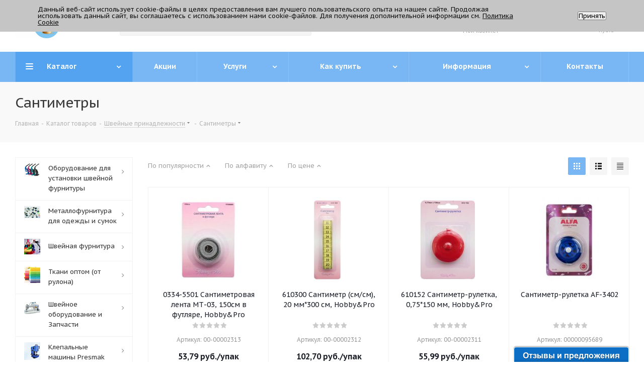

--- FILE ---
content_type: text/html; charset=UTF-8
request_url: https://trikatushki.ru/catalog/santimetri
body_size: 64485
content:
<!DOCTYPE html>
<html xmlns="http://www.w3.org/1999/xhtml" xml:lang="ru" lang="ru" >
<head>
	<title>Сантиметры  купить от интернет-магазина ТриКатушки </title>
	<meta name="viewport" content="initial-scale=1.0, width=device-width" />
	<meta name="HandheldFriendly" content="true" />
	<meta name="yes" content="yes" />
	<meta name="apple-mobile-web-app-status-bar-style" content="black" />
	<meta name="SKYPE_TOOLBAR" content="SKYPE_TOOLBAR_PARSER_COMPATIBLE" />
	<meta http-equiv="Content-Type" content="text/html; charset=UTF-8" />
<meta name="keywords" content="Сантиметры, Сантиметры оптом, купить Сантиметры, Сантиметры купить оптом ,приобрести Сантиметры, Сантиметры в различных цветах, Сантиметры от дистрибьютора" />
<meta name="description" content="Сантиметры вы можете купить оптом и в розницу. в магазине ТриКатушки. У нас собран огромный ассортимент товара. С доставкой по всей России и СНГ. Мы официальные дистрибьюторы в России.
&amp;lt;p&amp;gt;&amp;lt;strong&amp;gt;САНТИМЕТРЫ портновские&nbsp;&amp;lt;/strong&amp;gt; - измерительные ленты для снятия мерок с фигуры, для измерения ткани изделия.&amp;lt;br /&amp;gt;&amp;lt;strong&amp;gt;Сантиметр &amp;lt;/strong&amp;gt;представляет собой мягкую прорезиненную ленту, с нанесенным на ней делением через каждый миллиметр. Самой удобной лентой считается та, на которой нанесены деления с обеих сторон.&amp;lt;br /&amp;gt;Работа проводится только с одной измерительной лентой, чтобы избежать неточностей в измерении. Лента измерительная хранится в специальной пластиковой коробочке. Активно применяется сантиметр для снятия мерок с фигуры, при конструировании чертежей, при раскрое швейного материала, при пошиве и проверке размеров, выполненного изделия.&amp;lt;br /&amp;gt;&amp;lt;strong&amp;gt;Сантиметры&amp;lt;/strong&amp;gt; изготовлены из прочного полимерного материала. Имеет разграничения на миллиметры, сантиметры, дюймы. На первом этапе шитья сантиметр имеет длину 1,5 м и измеряет объем фигуры, отмеряет длину, необходимо ткани.&amp;lt;br /&amp;gt;Правильное снятие мерок - очень сложный и ответственный процесс, от которого зависит идеальность готового изделия.&amp;lt;br /&amp;gt;&amp;lt;strong&amp;gt;Сантиметр&amp;lt;/strong&amp;gt; позволит выполнить наряд,который сидит по фигуре.&amp;lt;br /&amp;gt;В магазине &amp;amp;quot;ТриКатушки&amp;amp;quot; ОПТОМ возможно закупить сантиметры для вашего швейного производства.Доставка проводится по всей России и отдаленным регионам.&amp;lt;/p&amp;gt;" />
<script data-skip-moving="true">(function(w, d, n) {var cl = "bx-core";var ht = d.documentElement;var htc = ht ? ht.className : undefined;if (htc === undefined || htc.indexOf(cl) !== -1){return;}var ua = n.userAgent;if (/(iPad;)|(iPhone;)/i.test(ua)){cl += " bx-ios";}else if (/Android/i.test(ua)){cl += " bx-android";}cl += (/(ipad|iphone|android|mobile|touch)/i.test(ua) ? " bx-touch" : " bx-no-touch");cl += w.devicePixelRatio && w.devicePixelRatio >= 2? " bx-retina": " bx-no-retina";var ieVersion = -1;if (/AppleWebKit/.test(ua)){cl += " bx-chrome";}else if ((ieVersion = getIeVersion()) > 0){cl += " bx-ie bx-ie" + ieVersion;if (ieVersion > 7 && ieVersion < 10 && !isDoctype()){cl += " bx-quirks";}}else if (/Opera/.test(ua)){cl += " bx-opera";}else if (/Gecko/.test(ua)){cl += " bx-firefox";}if (/Macintosh/i.test(ua)){cl += " bx-mac";}ht.className = htc ? htc + " " + cl : cl;function isDoctype(){if (d.compatMode){return d.compatMode == "CSS1Compat";}return d.documentElement && d.documentElement.clientHeight;}function getIeVersion(){if (/Opera/i.test(ua) || /Webkit/i.test(ua) || /Firefox/i.test(ua) || /Chrome/i.test(ua)){return -1;}var rv = -1;if (!!(w.MSStream) && !(w.ActiveXObject) && ("ActiveXObject" in w)){rv = 11;}else if (!!d.documentMode && d.documentMode >= 10){rv = 10;}else if (!!d.documentMode && d.documentMode >= 9){rv = 9;}else if (d.attachEvent && !/Opera/.test(ua)){rv = 8;}if (rv == -1 || rv == 8){var re;if (n.appName == "Microsoft Internet Explorer"){re = new RegExp("MSIE ([0-9]+[\.0-9]*)");if (re.exec(ua) != null){rv = parseFloat(RegExp.$1);}}else if (n.appName == "Netscape"){rv = 11;re = new RegExp("Trident/.*rv:([0-9]+[\.0-9]*)");if (re.exec(ua) != null){rv = parseFloat(RegExp.$1);}}}return rv;}})(window, document, navigator);</script>


<link href="https://fonts.googleapis.com/css?family=PT+Sans+Caption:400italic,700italic,400,700&subset=latin,cyrillic-ext"  rel="stylesheet" />
<link href="/bitrix/js/ui/fonts/opensans/ui.font.opensans.min.css?16578815392320"  rel="stylesheet" />
<link href="/bitrix/js/main/popup/dist/main.popup.bundle.min.css?165787112823804"  rel="stylesheet" />
<link href="/bitrix/cache/css/s1/aspro_next/page_27460b93234dea8ad53879d16f32d666/page_27460b93234dea8ad53879d16f32d666_v1.css?176217965511160"  rel="stylesheet" />
<link href="/bitrix/cache/css/s1/aspro_next/template_2ed0f8a4d2399bc431861ac05d0d3064/template_2ed0f8a4d2399bc431861ac05d0d3064_v1.css?17689044001198470"  data-template-style="true" rel="stylesheet" />
<link href="/bitrix/panel/main/popup.min.css?162730431321121"  data-template-style="true"  rel="stylesheet" />







            <!-- Yandex.Metrika counter -->
            
            <!-- /Yandex.Metrika counter -->
                    
        
<link rel="shortcut icon" href="/favicon.ico" type="image/x-icon" />
<link rel="apple-touch-icon" sizes="180x180" href="/upload/CNext/bc1/bc11ae96eb34ce164eaa9440fc12a2b9.ico" />
<meta property="ya:interaction" content="XML_FORM" />
<meta property="ya:interaction:url" content="https://trikatushki.ru/catalog/santimetri?iswebp=&mode=xml" />
<meta property="og:title" content="Сантиметры  купить от интернет-магазина ТриКатушки " />
<meta property="og:type" content="website" />
<meta property="og:image" content="https://trikatushki.ru:443/upload/CNext/62d/62da4a2018262ceef383dd9a7a8074b9.webp" />
<link rel="image_src" href="https://trikatushki.ru:443/upload/CNext/62d/62da4a2018262ceef383dd9a7a8074b9.webp"  />
<meta property="og:url" content="https://trikatushki.ru:443/catalog/santimetri?iswebp" />
<meta property="og:description" content="Сантиметры вы можете купить оптом и в розницу. в магазине ТриКатушки. У нас собран огромный ассортимент товара. С доставкой по всей России и СНГ. Мы официальные дистрибьюторы в России.
&lt;p&gt;&lt;strong&gt;САНТИМЕТРЫ портновские&nbsp;&lt;/strong&gt; - измерительные ленты для снятия мерок с фигуры..." />
 <style> .nca-cookiesaccept-line { box-sizing: border-box !important; margin: 0 !important; border: none !important; width: 100% !important; min-height: 10px !important; max-height: 250px !important; display: block; clear: both !important; padding: 12px !important; /* position: absolute; */ position: fixed; top: 0px !important; opacity: 1; transform: translateY(0%); z-index: 99999; } .nca-cookiesaccept-line > div { display: flex; align-items: center; } .nca-cookiesaccept-line > div > div { padding-left: 5%; padding-right: 5%; } .nca-cookiesaccept-line a { color: inherit; text-decoration:underline; } @media screen and (max-width:767px) { .nca-cookiesaccept-line > div > div { padding-left: 1%; padding-right: 1%; } } </style> <span id="nca-new-styles"></span> <span id="fit_new_css"></span> 
		<style>.amdrtsg2gf4h665c{display:none}.castBlockBanner {line-height: 38px;display: block;position:fixed;Top:0px;width:100%;background:#604BD8;height:39px;color:#ffffff;text-align:center;margin:auto; z-index: 3147483647;} </style></head>
<body class="site_s1 fill_bg_n " id="main">
            
        	<div id="panel"></div>
	
	<!--'start_frame_cache_WIklcT'-->
<!--'end_frame_cache_WIklcT'-->				<!--'start_frame_cache_basketitems-component-block'-->												<div id="ajax_basket"></div>
					<!--'end_frame_cache_basketitems-component-block'-->				
		
					
	<div class="wrapper1  catalog_page basket_normal basket_fill_DARK side_LEFT catalog_icons_Y banner_auto with_fast_view mheader-v1 header-v3 regions_N fill_N footer-v4 front-vindex3 mfixed_Y mfixed_view_always title-v3 with_phones ce_cmp with_lazy store_LIST_AMOUNT">
		


		<div class="header_wrap visible-lg visible-md title-v3">
			<header id="header">
				<div class="header-v4 header-wrapper">
	<div class="logo_and_menu-row">
		<div class="logo-row">
			<div class="maxwidth-theme">
				<div class="row">
					<div class="logo-block col-md-2 col-sm-3">
						<div class="logo">
							<a href="/"><img src="/upload/CNext/62d/62da4a2018262ceef383dd9a7a8074b9.webp" alt="ТриКатушки" title="ТриКатушки" data-src="" /></a>						</div>
					</div>
										<div class="col-md-3 col-lg-3 search_wrap">
						<div class="search-block inner-table-block">
											<div class="search-wrapper">
				<div id="title-search_fixed">
					<form action="/catalog/search/" class="search">
						<div class="search-input-div">
							<input class="search-input" id="title-search-input_fixed" type="text" name="q" value="" placeholder="Поиск" size="20" maxlength="50" autocomplete="off" />
						</div>
						<div class="search-button-div">
							<button class="btn btn-search" type="submit" name="s" value="Найти"><i class="svg svg-search svg-black"></i></button>
							<span class="close-block inline-search-hide"><span class="svg svg-close close-icons"></span></span>
						</div>
					</form>
				</div>
			</div>
							</div>
					</div>
					<div class="right-icons pull-right">
						<div class="pull-right block-link">
														<!--'start_frame_cache_header-basket-with-compare-block1'-->															<div class="wrap_icon inner-table-block baskets">
										<!--noindex-->
			<a class="basket-link compare  with_price big " href="/catalog/compare.php" title="Список сравниваемых элементов">
		<span class="js-basket-block"><i class="svg inline  svg-inline-compare big" aria-hidden="true" ><svg xmlns="http://www.w3.org/2000/svg" width="21" height="21" viewBox="0 0 21 21">
  <defs>
    <style>
      .comcls-1 {
        fill: #222;
        fill-rule: evenodd;
      }
    </style>
  </defs>
  <path class="comcls-1" d="M20,4h0a1,1,0,0,1,1,1V21H19V5A1,1,0,0,1,20,4ZM14,7h0a1,1,0,0,1,1,1V21H13V8A1,1,0,0,1,14,7ZM8,1A1,1,0,0,1,9,2V21H7V2A1,1,0,0,1,8,1ZM2,9H2a1,1,0,0,1,1,1V21H1V10A1,1,0,0,1,2,9ZM0,0H1V1H0V0ZM0,0H1V1H0V0Z"/>
</svg>
</i><span class="title dark_link">Сравнение</span><span class="count">0</span></span>
	</a>
	<!--/noindex-->											</div>
																		<!-- noindex -->
											<div class="wrap_icon inner-table-block baskets">
											<a rel="nofollow" class="basket-link delay with_price big " href="/basket/#delayed" title="Список отложенных товаров пуст">
							<span class="js-basket-block">
								<i class="svg inline  svg-inline-wish big" aria-hidden="true" ><svg xmlns="http://www.w3.org/2000/svg" width="22.969" height="21" viewBox="0 0 22.969 21">
  <defs>
    <style>
      .whcls-1 {
        fill: #222;
        fill-rule: evenodd;
      }
    </style>
  </defs>
  <path class="whcls-1" d="M21.028,10.68L11.721,20H11.339L2.081,10.79A6.19,6.19,0,0,1,6.178,0a6.118,6.118,0,0,1,5.383,3.259A6.081,6.081,0,0,1,23.032,6.147,6.142,6.142,0,0,1,21.028,10.68ZM19.861,9.172h0l-8.176,8.163H11.369L3.278,9.29l0.01-.009A4.276,4.276,0,0,1,6.277,1.986,4.2,4.2,0,0,1,9.632,3.676l0.012-.01,0.064,0.1c0.077,0.107.142,0.22,0.208,0.334l1.692,2.716,1.479-2.462a4.23,4.23,0,0,1,.39-0.65l0.036-.06L13.52,3.653a4.173,4.173,0,0,1,3.326-1.672A4.243,4.243,0,0,1,19.861,9.172ZM22,20h1v1H22V20Zm0,0h1v1H22V20Z" transform="translate(-0.031)"/>
</svg>
</i>								<span class="title dark_link">Отложенные</span>
								<span class="count">0</span>
							</span>
						</a>
											</div>
																<div class="wrap_icon inner-table-block baskets">
											<a rel="nofollow" class="basket-link basket has_prices with_price big " href="/basket/" title="Корзина пуста">
							<span class="js-basket-block">
								<i class="svg inline  svg-inline-basket big" aria-hidden="true" ><svg xmlns="http://www.w3.org/2000/svg" width="22" height="21" viewBox="0 0 22 21">
  <defs>
    <style>
      .ba_bb_cls-1 {
        fill: #222;
        fill-rule: evenodd;
      }
    </style>
  </defs>
  <path data-name="Ellipse 2 copy 6" class="ba_bb_cls-1" d="M1507,122l-0.99,1.009L1492,123l-1-1-1-9h-3a0.88,0.88,0,0,1-1-1,1.059,1.059,0,0,1,1.22-1h2.45c0.31,0,.63.006,0.63,0.006a1.272,1.272,0,0,1,1.4.917l0.41,3.077H1507l1,1v1ZM1492.24,117l0.43,3.995h12.69l0.82-4Zm2.27,7.989a3.5,3.5,0,1,1-3.5,3.5A3.495,3.495,0,0,1,1494.51,124.993Zm8.99,0a3.5,3.5,0,1,1-3.49,3.5A3.5,3.5,0,0,1,1503.5,124.993Zm-9,2.006a1.5,1.5,0,1,1-1.5,1.5A1.5,1.5,0,0,1,1494.5,127Zm9,0a1.5,1.5,0,1,1-1.5,1.5A1.5,1.5,0,0,1,1503.5,127Z" transform="translate(-1486 -111)"/>
</svg>
</i>																	<span class="wrap">
																<span class="title dark_link">Корзина<span class="count">0</span></span>
																	<span class="prices">пуста</span>
									</span>
																<span class="count">0</span>
							</span>
						</a>
											</div>
										<!-- /noindex -->
							<!--'end_frame_cache_header-basket-with-compare-block1'-->									</div>
						<div class="pull-right">
							<div class="wrap_icon inner-table-block">
								
		<!--'start_frame_cache_header-auth-block1'-->			<!-- noindex --><a rel="nofollow" title="Мой кабинет" class="personal-link dark-color animate-load" data-event="jqm" data-param-type="auth" data-param-backurl="/catalog/santimetri" data-name="auth" href="/personal/"><i class="svg inline big svg-inline-cabinet" aria-hidden="true" title="Мой кабинет"><svg xmlns="http://www.w3.org/2000/svg" width="21" height="21" viewBox="0 0 21 21">
  <defs>
    <style>
      .loccls-1 {
        fill: #222;
        fill-rule: evenodd;
      }
    </style>
  </defs>
  <path data-name="Rounded Rectangle 110" class="loccls-1" d="M1433,132h-15a3,3,0,0,1-3-3v-7a3,3,0,0,1,3-3h1v-2a6,6,0,0,1,6-6h1a6,6,0,0,1,6,6v2h1a3,3,0,0,1,3,3v7A3,3,0,0,1,1433,132Zm-3-15a4,4,0,0,0-4-4h-1a4,4,0,0,0-4,4v2h9v-2Zm4,5a1,1,0,0,0-1-1h-15a1,1,0,0,0-1,1v7a1,1,0,0,0,1,1h15a1,1,0,0,0,1-1v-7Zm-8,3.9v1.6a0.5,0.5,0,1,1-1,0v-1.6A1.5,1.5,0,1,1,1426,125.9Z" transform="translate(-1415 -111)"/>
</svg>
</i><span class="wrap"><span class="name">Войти</span><span class="title">Мой кабинет</span></span></a><!-- /noindex -->		<!--'end_frame_cache_header-auth-block1'-->
								</div>
						</div>
													<div class="pull-right">
								<div class="wrap_icon inner-table-block">
									<div class="phone-block">
																					<div class="phone with_dropdown">
				<i class="svg svg-phone"></i>
				<a rel="nofollow" href="tel:+74996435020">+7 499 643-50-20</a>
									<div class="dropdown scrollbar">
						<div class="wrap">
																							<div class="more_phone">
								    <a  rel="nofollow" href="tel:+79250645551">+7 925 064-55-51<span>ПН - ПТ 10:00 - 19:00 </span></a>
								</div>
													</div>
					</div>
							</div>
																										</div>
								</div>
							</div>
											</div>
				</div>
			</div>
		</div>	</div>
	<div class="menu-row middle-block bgcolored">
		<div class="maxwidth-theme">
			<div class="row">
				<div class="col-md-12">
					<div class="menu-only">
						<nav class="mega-menu sliced">
										<div class="table-menu ">
		<table>
			<tr>
									
										<td class="menu-item unvisible dropdown catalog wide_menu  active">
						<div class="wrap">
							<a class="dropdown-toggle" href="/catalog/">
								<div>
																		Каталог									<div class="line-wrapper"><span class="line"></span></div>
								</div>
							</a>
															<span class="tail"></span>
								<div class="dropdown-menu ">
									
										<div class="customScrollbar scrollbar">
											<ul class="menu-wrapper " >
																																																			<li class="dropdown-submenu   has_img parent-items">
																																					<div class="menu_img"><img data-lazyload class="lazyload" src="[data-uri]" data-src="/upload/resize_cache/iblock/a6e/60_60_1/a6ef0faf29fced77067901261fbacd00.jpg" alt="Оборудование для установки швейной фурнитуры" title="Оборудование для установки швейной фурнитуры" /></div>
										<a href="/catalog/oborudovanie-dlya-ustanovki-shveynoy-furnitury" title="Оборудование для установки швейной фурнитуры"><span class="name">Оборудование для установки швейной фурнитуры</span><span class="arrow"><i></i></span></a>
															<ul class="dropdown-menu toggle_menu">
																	<li class="menu-item   ">
							<a href="/catalog/press-dlya-ustanovki-furnitury" title="Пресс для установки фурнитуры"><span class="name">Пресс для установки фурнитуры</span></a>
													</li>
																	<li class="menu-item   ">
							<a href="/catalog/Proboyniki-i-vyrubki-podstavki-" title="Пробойники и вырубки, подставки"><span class="name">Пробойники и вырубки, подставки</span></a>
													</li>
																	<li class="menu-item   ">
							<a href="/catalog/nasadki-dlya-pressov" title="Насадки для прессов"><span class="name">Насадки для прессов</span></a>
													</li>
																	<li class="menu-item   ">
							<a href="/catalog/dyrokoly" title="Дыроколы"><span class="name">Дыроколы</span></a>
													</li>
																	<li class="menu-item   ">
							<a href="/catalog/zapchasti-i-prinadlezhnosti-dlya-pressov" title="Запчасти и Принадлежности на пресса"><span class="name">Запчасти и Принадлежности на пресса</span></a>
													</li>
																	<li class="menu-item   ">
							<a href="/catalog/nabory-dlya-ustanovki-shveynoy-furnitury" title="Наборы для установки швейной фурнитуры"><span class="name">Наборы для установки швейной фурнитуры</span></a>
													</li>
																	<li class="menu-item   ">
							<a href="/catalog/ruchnoy-instrument-dlya-ustanovki-shveynoy-furnitury" title="Ручной инструмент для установки швейной фурнитуры"><span class="name">Ручной инструмент для установки швейной фурнитуры</span></a>
													</li>
																	<li class="menu-item   ">
							<a href="/catalog/kompressory-i-kompletuyushchie" title="Компрессоры и комплетующие"><span class="name">Компрессоры и комплетующие</span></a>
													</li>
														</ul>
																																														</li>
																																																			<li class="dropdown-submenu   has_img parent-items">
																																					<div class="menu_img"><img data-lazyload class="lazyload" src="[data-uri]" data-src="/upload/resize_cache/iblock/cb5/60_60_1/cb55bd34c03e3c59081822b25e39942d.jpg" alt="Металлофурнитура для одежды и сумок" title="Металлофурнитура для одежды и сумок" /></div>
										<a href="/catalog/metallofurnitura-dlya-odezhdy%20" title="Металлофурнитура для одежды и сумок"><span class="name">Металлофурнитура для одежды и сумок</span><span class="arrow"><i></i></span></a>
															<ul class="dropdown-menu toggle_menu">
																	<li class="menu-item   ">
							<a href="/catalog/knopka-dlya-odezhdy" title="Кнопка для одежды"><span class="name">Кнопка для одежды</span></a>
													</li>
																	<li class="menu-item   ">
							<a href="/catalog/lyuversy-dlya-odezhdy" title="Люверсы для одежды"><span class="name">Люверсы для одежды</span></a>
													</li>
																	<li class="menu-item   ">
							<a href="/catalog/zagotovka-dlya-obtyazhki-pugovits" title="Заготовка для обтяжки пуговиц"><span class="name">Заготовка для обтяжки пуговиц</span></a>
													</li>
																	<li class="menu-item   ">
							<a href="/catalog/kholniteny" title="Хольнитены"><span class="name">Хольнитены</span></a>
													</li>
																	<li class="menu-item   ">
							<a href="/catalog/pugovitsy-dzhinsovye" title="Пуговицы джинсовые"><span class="name">Пуговицы джинсовые</span></a>
													</li>
																	<li class="menu-item   ">
							<a href="/catalog/Furnitura-dlya-obuvi" title="Фурнитура для обуви"><span class="name">Фурнитура для обуви</span></a>
													</li>
																	<li class="menu-item   ">
							<a href="/catalog/dekorativnye-furnitura" title="Декоративные фурнитура"><span class="name">Декоративные фурнитура</span></a>
													</li>
																	<li class="menu-item   ">
							<a href="/catalog/zastezhki-dlya-beysbolki" title="Застежки для бейсболки"><span class="name">Застежки для бейсболки</span></a>
													</li>
																	<li class="menu-item   ">
							<a href="/catalog/karabiny-dlya-sumok" title="Карабины для сумок"><span class="name">Карабины для сумок</span></a>
													</li>
																	<li class="menu-item   ">
							<a href="/catalog/klipsy-dlya-podtyazhek" title="Клипсы для подтяжек"><span class="name">Клипсы для подтяжек</span></a>
													</li>
																	<li class="menu-item collapsed  ">
							<a href="/catalog/koltso-metallicheskoe" title="Кольцо металлическое"><span class="name">Кольцо металлическое</span></a>
													</li>
																	<li class="menu-item collapsed  ">
							<a href="/catalog/kryuchki-dlya-odezhdy" title="Крючки для одежды"><span class="name">Крючки для одежды</span></a>
													</li>
																	<li class="menu-item collapsed  ">
							<a href="/catalog/polukoltso-metallicheskoe" title="Полукольцо металлическое"><span class="name">Полукольцо металлическое</span></a>
													</li>
																	<li class="menu-item collapsed  ">
							<a href="/catalog/pryazhki-dlya-kombinezona" title="Пряжки для комбинезона"><span class="name">Пряжки для комбинезона</span></a>
													</li>
																	<li class="menu-item collapsed  ">
							<a href="/catalog/ramka-metallicheskaya" title="Рамка металлическая"><span class="name">Рамка металлическая</span></a>
													</li>
																	<li class="menu-item collapsed  ">
							<a href="/catalog/ugolok-metallicheskiy" title="Уголок металлический"><span class="name">Уголок металлический</span></a>
													</li>
																	<li class="menu-item collapsed  ">
							<a href="/catalog/tsepochka-veshalka" title="Цепочка - вешалка"><span class="name">Цепочка - вешалка</span></a>
													</li>
																	<li class="menu-item collapsed  ">
							<a href="/catalog/tsep-dekorativnaya" title="Цепь декоративная"><span class="name">Цепь декоративная</span></a>
													</li>
																	<li class="menu-item collapsed  ">
							<a href="/catalog/shlyevka-metallicheskaya-pryazhka-regulirovochnaya-" title="Шлёвка металлическая ( пряжка регулировочная )"><span class="name">Шлёвка металлическая ( пряжка регулировочная )</span></a>
													</li>
																	<li class="menu-item collapsed  ">
							<a href="/catalog/businy-zhemchuzhina-na-shipakh" title="Бусины ( Жемчужина ) на шипах"><span class="name">Бусины ( Жемчужина ) на шипах</span></a>
													</li>
																<li><span class="colored more_items with_dropdown">Ещё</span></li>
									</ul>
																																														</li>
																																																			<li class="dropdown-submenu   has_img parent-items">
																																					<div class="menu_img"><img data-lazyload class="lazyload" src="[data-uri]" data-src="/upload/resize_cache/iblock/4d6/60_60_1/4d6a6d69403355d49f08bf6e02aea66d.jpg" alt="Швейная  фурнитура" title="Швейная  фурнитура" /></div>
										<a href="/catalog/shveynaya-furnitura" title="Швейная  фурнитура"><span class="name">Швейная  фурнитура</span><span class="arrow"><i></i></span></a>
															<ul class="dropdown-menu toggle_menu">
																	<li class="menu-item   ">
							<a href="/catalog/nitki-shveynye-" title="Нитки швейные "><span class="name">Нитки швейные </span></a>
													</li>
																	<li class="menu-item   ">
							<a href="/catalog/plastikovaya-furnitura" title="Пластиковая фурнитура для сумок и одежды"><span class="name">Пластиковая фурнитура для сумок и одежды</span></a>
													</li>
																	<li class="menu-item   ">
							<a href="/catalog/molniya-dlya-odezhdy" title="Молния для одежды"><span class="name">Молния для одежды</span></a>
													</li>
																	<li class="menu-item   ">
							<a href="/catalog/lenty-tesmy-shnury-pautinka" title="Ленты,Тесьмы,Шнуры,Паутинка"><span class="name">Ленты,Тесьмы,Шнуры,Паутинка</span></a>
													</li>
																	<li class="menu-item   ">
							<a href="/catalog/pugovitsy" title="Пуговицы пришивные"><span class="name">Пуговицы пришивные</span></a>
													</li>
																	<li class="menu-item   ">
							<a href="/catalog/rezinka-dlya-odezhdy" title="Резинка для одежды"><span class="name">Резинка для одежды</span></a>
													</li>
																	<li class="menu-item   ">
							<a href="/catalog/furnitura-dlya-belya" title="Фурнитура для шитья нижнего белья"><span class="name">Фурнитура для шитья нижнего белья</span></a>
													</li>
																	<li class="menu-item   ">
							<a href="/catalog/markirovka-odezhdy" title="Материалы для упаковки и маркировки одежды (Микропломбы , пакеты , этикетки и др..)"><span class="name">Материалы для упаковки и маркировки одежды (Микропломбы , пакеты , этикетки и др..)</span></a>
													</li>
																	<li class="menu-item   ">
							<a href="/catalog/nashivki-termoapplikatsiya" title="Нашивки,Термоаппликация"><span class="name">Нашивки,Термоаппликация</span></a>
													</li>
																	<li class="menu-item   ">
							<a href="/catalog/podplechiki-dlya-odezhdy" title="Подплечики для одежды"><span class="name">Подплечики для одежды</span></a>
													</li>
																	<li class="menu-item collapsed  ">
							<a href="/catalog/prinadlegnosti-dlya-shtor" title="Шторная фурнитура"><span class="name">Шторная фурнитура</span></a>
													</li>
																	<li class="menu-item collapsed  ">
							<a href="/catalog/roznichnaya-furnitura-" title="Розничная Фурнитура для одежды"><span class="name">Розничная Фурнитура для одежды</span></a>
													</li>
																<li><span class="colored more_items with_dropdown">Ещё</span></li>
									</ul>
																																														</li>
																																																			<li class="dropdown-submenu   has_img parent-items">
																																					<div class="menu_img"><img data-lazyload class="lazyload" src="[data-uri]" data-src="/upload/resize_cache/iblock/0d3/60_60_1/0d378a7a8c1ba37970d780da72c84b7d.jpg" alt="Ткани оптом (от рулона)" title="Ткани оптом (от рулона)" /></div>
										<a href="/catalog/tkani-optom-ot-rulona" title="Ткани оптом (от рулона)"><span class="name">Ткани оптом (от рулона)</span><span class="arrow"><i></i></span></a>
															<ul class="dropdown-menu toggle_menu">
																	<li class="menu-item   ">
							<a href="/catalog/bluzochno-platelnye-tkani-" title="Блузочно - Плательные ткани "><span class="name">Блузочно - Плательные ткани </span></a>
													</li>
																	<li class="menu-item   ">
							<a href="/catalog/kostyumnye-tkani" title="Костюмные ткани"><span class="name">Костюмные ткани</span></a>
													</li>
																	<li class="menu-item   ">
							<a href="/catalog/kurtochnye-i-sumochnye-tkani" title="Курточные  и  Сумочные ткани"><span class="name">Курточные  и  Сумочные ткани</span></a>
													</li>
																	<li class="menu-item   ">
							<a href="/catalog/kamuflirovannye-tkani" title="Камуфлированные ткани"><span class="name">Камуфлированные ткани</span></a>
													</li>
																	<li class="menu-item   ">
							<a href="/catalog/vorsovaya-tkan" title="Ворсовая ткань"><span class="name">Ворсовая ткань</span></a>
													</li>
																	<li class="menu-item   ">
							<a href="/catalog/dekorativnye-tkani-" title="Декоративные ткани "><span class="name">Декоративные ткани </span></a>
													</li>
																	<li class="menu-item   ">
							<a href="/catalog/zamsha-kozha-" title="Замша , Кожа "><span class="name">Замша , Кожа </span></a>
													</li>
																	<li class="menu-item   ">
							<a href="/catalog/mebelnye-tkani" title="Мебельные ткани"><span class="name">Мебельные ткани</span></a>
													</li>
																	<li class="menu-item   ">
							<a href="/catalog/netkannye-materialy" title="Нетканные материалы"><span class="name">Нетканные материалы</span></a>
													</li>
																	<li class="menu-item   ">
							<a href="/catalog/podkladochnaya-tkan" title="Подкладочная ткань"><span class="name">Подкладочная ткань</span></a>
													</li>
																	<li class="menu-item collapsed  ">
							<a href="/catalog/smesovye-tkani-t-s-tkani-dlya-spets-odezhdy" title="Смесовые ткани  (Т/С), ткани для спец.одежды"><span class="name">Смесовые ткани  (Т/С), ткани для спец.одежды</span></a>
													</li>
																	<li class="menu-item collapsed  ">
							<a href="/catalog/trikotazhnye-tkani" title="Трикотажные Ткани"><span class="name">Трикотажные Ткани</span></a>
													</li>
																	<li class="menu-item collapsed  ">
							<a href="/catalog/shtornye-tkani-" title="Шторные  ткани "><span class="name">Шторные  ткани </span></a>
													</li>
																	<li class="menu-item collapsed  ">
							<a href="/catalog/tkani-na-otrez-ot1-metra-" title="Ткани на отрез (от1 метра )"><span class="name">Ткани на отрез (от1 метра )</span></a>
													</li>
																<li><span class="colored more_items with_dropdown">Ещё</span></li>
									</ul>
																																														</li>
																																																			<li class="dropdown-submenu   has_img parent-items">
																																					<div class="menu_img"><img data-lazyload class="lazyload" src="[data-uri]" data-src="/upload/resize_cache/iblock/921/60_60_1/921c7872f1586346c2c2dfb519214b28.jpg" alt="Швейное оборудование и Запчасти" title="Швейное оборудование и Запчасти" /></div>
										<a href="/catalog/SHveynoe-oborudovanie" title="Швейное оборудование и Запчасти"><span class="name">Швейное оборудование и Запчасти</span><span class="arrow"><i></i></span></a>
															<ul class="dropdown-menu toggle_menu">
																	<li class="menu-item   ">
							<a href="/catalog/Promyshlennye-shveynye-mashiny" title="Промышленные швейные машины"><span class="name">Промышленные швейные машины</span></a>
													</li>
																	<li class="menu-item   ">
							<a href="/catalog/Zapchasti--dlya-promyshlennnyh-shveynyh-mashin" title="Запчасти для промышленнных швейных машин   "><span class="name">Запчасти для промышленнных швейных машин   </span></a>
													</li>
																	<li class="menu-item   ">
							<a href="/catalog/Maslo-dlya-shveynyh-mashin" title="Масло для швейных машин"><span class="name">Масло для швейных машин</span></a>
													</li>
																	<li class="menu-item   ">
							<a href="/catalog/Zapchasti--dlya-raskroynogo--oborudovaniya" title="Запчасти для раскройного оборудования  "><span class="name">Запчасти для раскройного оборудования  </span></a>
													</li>
																	<li class="menu-item   ">
							<a href="/catalog/zapchasti-dlya-bitovih-shveynih-mashin" title="Запчасти для  бытовых швейных машин"><span class="name">Запчасти для  бытовых швейных машин</span></a>
													</li>
																	<li class="menu-item   ">
							<a href="/catalog/Oborudovanie-dlya-vlazhno-teplovoy-obrabotki" title="Оборудование и запчасти для влажно-тепловой обработки"><span class="name">Оборудование и запчасти для влажно-тепловой обработки</span></a>
													</li>
																	<li class="menu-item   ">
							<a href="/catalog/Paskroynoe-oborudovanie" title="Раскройное оборудование"><span class="name">Раскройное оборудование</span></a>
													</li>
																	<li class="menu-item   ">
							<a href="/catalog/igly-dlya-shveynykh-mashin-" title="Иглы для швейных машин "><span class="name">Иглы для швейных машин </span></a>
													</li>
																	<li class="menu-item   ">
							<a href="/catalog/svetilniki" title="Светильники для швейных машин "><span class="name">Светильники для швейных машин </span></a>
													</li>
														</ul>
																																														</li>
																																																			<li class="dropdown-submenu   has_img parent-items">
																																					<div class="menu_img"><img data-lazyload class="lazyload" src="[data-uri]" data-src="/upload/resize_cache/iblock/876/60_60_1/876f31cd6f201d59504f5ca807712e2b.png" alt="Клепальные машины Presmak" title="Клепальные машины Presmak" /></div>
										<a href="/catalog/Klepalnye-mashiny-Presmak" title="Клепальные машины Presmak"><span class="name">Клепальные машины Presmak</span><span class="arrow"><i></i></span></a>
															<ul class="dropdown-menu toggle_menu">
																	<li class="menu-item   ">
							<a href="/catalog/klepalnyy-press" title="Клепальный пресс"><span class="name">Клепальный пресс</span></a>
													</li>
																	<li class="menu-item   ">
							<a href="/catalog/Orbitalnaya-klepalnye-mashiny" title="Орбитальная клепальные машины"><span class="name">Орбитальная клепальные машины</span></a>
													</li>
														</ul>
																																														</li>
																																																			<li class="dropdown-submenu   has_img parent-items">
																																					<div class="menu_img"><img data-lazyload class="lazyload" src="[data-uri]" data-src="/upload/resize_cache/iblock/834/60_60_1/834c645faf886eda37f482eb62efa6d3.png" alt="Швейные принадлежности" title="Швейные принадлежности" /></div>
										<a href="/catalog/prinadlegnosti-dlya-shitya" title="Швейные принадлежности"><span class="name">Швейные принадлежности</span><span class="arrow"><i></i></span></a>
															<ul class="dropdown-menu toggle_menu">
																	<li class="menu-item   ">
							<a href="/catalog/mel-portnovskiy" title="Мел портновский"><span class="name">Мел портновский</span></a>
													</li>
																	<li class="menu-item   ">
							<a href="/catalog/kalka-dlya-kroya" title="Калька для кроя"><span class="name">Калька для кроя</span></a>
													</li>
																	<li class="menu-item   ">
							<a href="/catalog/lineyki-i-lekalo" title="Линейки и Лекало"><span class="name">Линейки и Лекало</span></a>
													</li>
																	<li class="menu-item   ">
							<a href="/catalog/naperstok" title="Наперстки, игольницы"><span class="name">Наперстки, игольницы</span></a>
													</li>
																	<li class="menu-item   ">
							<a href="/catalog/nognitsi" title="Ножницы для ткани"><span class="name">Ножницы для ткани</span></a>
													</li>
																	<li class="menu-item   ">
							<a href="/catalog/bulavki-1520" title="Булавки"><span class="name">Булавки</span></a>
													</li>
																	<li class="menu-item   ">
							<a href="/catalog/vsparivatel" title="Вспарыватель( Распарыватель )"><span class="name">Вспарыватель( Распарыватель )</span></a>
													</li>
																	<li class="menu-item   ">
							<a href="/catalog/zagim-dlya-tkani" title="Зажим для ткани"><span class="name">Зажим для ткани</span></a>
													</li>
																	<li class="menu-item   ">
							<a href="/catalog/igli" title="Иглы для ручного шитья"><span class="name">Иглы для ручного шитья</span></a>
													</li>
																	<li class="menu-item   ">
							<a href="/catalog/kolodka-dlya-portnogo" title="Колодка для  портного "><span class="name">Колодка для  портного </span></a>
													</li>
																	<li class="menu-item collapsed  ">
							<a href="/catalog/manikeni-portnovskie" title="Манекены портновские "><span class="name">Манекены портновские </span></a>
													</li>
																	<li class="menu-item collapsed  ">
							<a href="/catalog/maslo-smazochnoe-bitovoe" title="Масло для универсальное смазочное "><span class="name">Масло для универсальное смазочное </span></a>
													</li>
																	<li class="menu-item collapsed  active">
							<a href="/catalog/santimetri" title="Сантиметры"><span class="name">Сантиметры</span></a>
													</li>
																	<li class="menu-item collapsed  ">
							<a href="/catalog/termokleevoy-pistolet" title="Термоклеевой пистолет"><span class="name">Термоклеевой пистолет</span></a>
													</li>
																	<li class="menu-item collapsed  ">
							<a href="/catalog/himikati" title="ПЯТНОВЫВОДИТЕЛИ"><span class="name">ПЯТНОВЫВОДИТЕЛИ</span></a>
													</li>
																	<li class="menu-item collapsed  ">
							<a href="/catalog/shilo" title="Шило портновское "><span class="name">Шило портновское </span></a>
													</li>
																	<li class="menu-item collapsed  ">
							<a href="/catalog/prinadlegnosti-dlya-shitya-raznie" title="Принадлежности для шитья разные "><span class="name">Принадлежности для шитья разные </span></a>
													</li>
																	<li class="menu-item collapsed  ">
							<a href="/catalog/nabory-dlya-shitya-i-vyshivaniya-" title="Наборы для шитья и вышивания "><span class="name">Наборы для шитья и вышивания </span></a>
													</li>
																	<li class="menu-item collapsed  ">
							<a href="/catalog/shpulya-dlya-bytovykh-shveynykh-mashin-" title="Шпулька для бытовых швейных машин  "><span class="name">Шпулька для бытовых швейных машин  </span></a>
													</li>
																<li><span class="colored more_items with_dropdown">Ещё</span></li>
									</ul>
																																														</li>
																																																			<li class="dropdown-submenu   has_img parent-items">
																																					<div class="menu_img"><img data-lazyload class="lazyload" src="[data-uri]" data-src="/upload/resize_cache/iblock/30b/60_60_1/30b1a3987db571803a98b8865491ecbb.jpg" alt="Фурнитура и оборудование обтяжки для мягкой мебели" title="Фурнитура и оборудование обтяжки для мягкой мебели" /></div>
										<a href="/catalog/furnitura-i-oborudovanie-obtyazhki-dlya-myagkoy-mebeli" title="Фурнитура и оборудование обтяжки для мягкой мебели"><span class="name">Фурнитура и оборудование обтяжки для мягкой мебели</span><span class="arrow"><i></i></span></a>
															<ul class="dropdown-menu toggle_menu">
																	<li class="menu-item   ">
							<a href="/catalog/zagotovki-dlya-obtyazhki-pugovitsy-kapsuly" title="Заготовки для обтяжки пуговицы (капсулы)"><span class="name">Заготовки для обтяжки пуговицы (капсулы)</span></a>
													</li>
																	<li class="menu-item   ">
							<a href="/catalog/lenta-dlya-utyazhki-mebeli" title="Лента для утяжки мебели"><span class="name">Лента для утяжки мебели</span></a>
													</li>
																	<li class="menu-item   ">
							<a href="/catalog/oborudovanie-dlya-karetnoy-styazhki" title="Оборудование для каретной стяжки"><span class="name">Оборудование для каретной стяжки</span></a>
													</li>
																	<li class="menu-item   ">
							<a href="/catalog/mebelnaya-furnitura-" title="Фурнитура для корпусной мебели"><span class="name">Фурнитура для корпусной мебели</span></a>
													</li>
																	<li class="menu-item   ">
							<a href="/catalog/molding-mebelnyy" title="Молдинг мебельный"><span class="name">Молдинг мебельный</span></a>
													</li>
																	<li class="menu-item   ">
							<a href="/catalog/mebelnaya-lenta-dlya-divanov-i-kresel-" title="Мебельная лента для диванов и кресел "><span class="name">Мебельная лента для диванов и кресел </span></a>
													</li>
																	<li class="menu-item   ">
							<a href="/catalog/pugovitsa-mebelnaya" title="Пуговица мебельная"><span class="name">Пуговица мебельная</span></a>
													</li>
																	<li class="menu-item   ">
							<a href="/catalog/mebelnyy-stepler-pnevmaticheskiy" title="Мебельный степлер пневматический"><span class="name">Мебельный степлер пневматический</span></a>
													</li>
														</ul>
																																														</li>
																																																			<li class="dropdown-submenu   has_img parent-items">
																																					<div class="menu_img"><img data-lazyload class="lazyload" src="[data-uri]" data-src="/upload/resize_cache/iblock/2fe/60_60_1/2fe85a5ea9236e324a410a92e6d3f134.gif" alt="Клеевые материалы" title="Клеевые материалы" /></div>
										<a href="/catalog/kleevye-materialy" title="Клеевые материалы"><span class="name">Клеевые материалы</span><span class="arrow"><i></i></span></a>
															<ul class="dropdown-menu toggle_menu">
																	<li class="menu-item   ">
							<a href="/catalog/dublerin" title="Дублерин"><span class="name">Дублерин</span></a>
													</li>
																	<li class="menu-item   ">
							<a href="/catalog/flizelin-" title="Флизелин "><span class="name">Флизелин </span></a>
													</li>
														</ul>
																																														</li>
																																																			<li class="dropdown-submenu   has_img parent-items">
																																					<div class="menu_img"><img data-lazyload class="lazyload" src="[data-uri]" data-src="/upload/resize_cache/iblock/e2a/60_60_1/e2a2fd7a722c143abeadd3b0d5cad836.jpg" alt="Все для рукоделия" title="Все для рукоделия" /></div>
										<a href="/catalog/vse-dlya-rukodeliya" title="Все для рукоделия"><span class="name">Все для рукоделия</span><span class="arrow"><i></i></span></a>
															<ul class="dropdown-menu toggle_menu">
																	<li class="menu-item   ">
							<a href="/catalog/biser-businy-paetki-strazy" title="Бисер,Бусины,Паетки,Стразы"><span class="name">Бисер,Бусины,Паетки,Стразы</span></a>
													</li>
																	<li class="menu-item   ">
							<a href="/catalog/Nabor-dlya-rukodeliya" title="Набор для рукоделия"><span class="name">Набор для рукоделия</span></a>
													</li>
																	<li class="menu-item   ">
							<a href="/catalog/fetr" title="Фетр"><span class="name">Фетр</span></a>
													</li>
														</ul>
																																														</li>
																																																			<li class="dropdown-submenu   has_img parent-items">
																																					<div class="menu_img"><img data-lazyload class="lazyload" src="[data-uri]" data-src="/upload/resize_cache/iblock/be2/60_60_1/be286555e07d3a5ae5a5a4ca4c5bfc1b.jpg" alt="Распродажа, Акции" title="Распродажа, Акции" /></div>
										<a href="/catalog/rasprodazha-aktsii" title="Распродажа, Акции"><span class="name">Распродажа, Акции</span><span class="arrow"><i></i></span></a>
															<ul class="dropdown-menu toggle_menu">
																	<li class="menu-item   ">
							<a href="/catalog/tkani-rasprodazha-ostatkov" title="Ткани Распродажа  остатков"><span class="name">Ткани Распродажа  остатков</span></a>
													</li>
														</ul>
																																														</li>
																																																			<li class="dropdown-submenu   has_img parent-items">
																																					<div class="menu_img"><img data-lazyload class="lazyload" src="[data-uri]" data-src="/upload/resize_cache/iblock/249/60_60_1/2491a12fd51275728f899c2f19f43490.jpg" alt="Тентовая фурнитура" title="Тентовая фурнитура" /></div>
										<a href="/catalog/tentovaya-furnitura" title="Тентовая фурнитура"><span class="name">Тентовая фурнитура</span><span class="arrow"><i></i></span></a>
															<ul class="dropdown-menu toggle_menu">
																	<li class="menu-item   ">
							<a href="/catalog/instrument-dlya-ustanovki-lyuversov" title="Инструмент для установки люверсов"><span class="name">Инструмент для установки люверсов</span></a>
													</li>
																	<li class="menu-item   ">
							<a href="/catalog/komplektuyushchie-karkasov-tentov" title="Комплектующие каркасов тентов"><span class="name">Комплектующие каркасов тентов</span></a>
													</li>
																	<li class="menu-item   ">
							<a href="/catalog/lyuversy-dlya-tentov" title="Люверсы для тентов"><span class="name">Люверсы для тентов</span></a>
													</li>
																	<li class="menu-item   ">
							<a href="/catalog/nakonechnik-dlya-trosa" title="Наконечник для троса"><span class="name">Наконечник для троса</span></a>
													</li>
																	<li class="menu-item   ">
							<a href="/catalog/skoby-dlya-tentov" title="Скобы для тентов"><span class="name">Скобы для тентов</span></a>
													</li>
														</ul>
																																														</li>
																																																			<li class="dropdown-submenu   has_img parent-items">
																																					<div class="menu_img"><img data-lazyload class="lazyload" src="[data-uri]" data-src="/upload/resize_cache/iblock/58f/60_60_1/58f8e962719a306622b9d06e7b65eda6.jpg" alt="Инструменты для работы с кожей" title="Инструменты для работы с кожей" /></div>
										<a href="/catalog/instrumenty-dlya-raboty-s-kozhey" title="Инструменты для работы с кожей"><span class="name">Инструменты для работы с кожей</span><span class="arrow"><i></i></span></a>
															<ul class="dropdown-menu toggle_menu">
																	<li class="menu-item   ">
							<a href="/catalog/krizer-razmetchik-parallelnyy" title="Кризер разметчик параллельный"><span class="name">Кризер разметчик параллельный</span></a>
													</li>
																	<li class="menu-item   ">
							<a href="/catalog/vint-dlya-remnya" title="Винт для ремня"><span class="name">Винт для ремня</span></a>
													</li>
																	<li class="menu-item   ">
							<a href="/catalog/kanavkorez" title="Канавкорез"><span class="name">Канавкорез</span></a>
													</li>
																	<li class="menu-item   ">
							<a href="/catalog/koburnaya-knopka-vint" title="Кобурная кнопка винт"><span class="name">Кобурная кнопка винт</span></a>
													</li>
																	<li class="menu-item   ">
							<a href="/catalog/lekalo-dlya-remney" title="Лекало для ремней"><span class="name">Лекало для ремней</span></a>
													</li>
																	<li class="menu-item   ">
							<a href="/catalog/proboyniki-tortsevateli-dlya-kozhi-" title="Пробойники торцеватели для кожи  "><span class="name">Пробойники торцеватели для кожи  </span></a>
													</li>
																	<li class="menu-item   ">
							<a href="/catalog/prochie-instrumenty-dlya-kozhi-" title="Прочие инструменты для кожи "><span class="name">Прочие инструменты для кожи </span></a>
													</li>
																	<li class="menu-item   ">
							<a href="/catalog/remnerez-dlya-kozhi" title="Ремнерез для кожи"><span class="name">Ремнерез для кожи</span></a>
													</li>
																	<li class="menu-item   ">
							<a href="/catalog/sliker-dlya-kozhi" title="Сликер для кожи"><span class="name">Сликер для кожи</span></a>
													</li>
																	<li class="menu-item   ">
							<a href="/catalog/tortsbil-dlya-kozhi-" title="Торцбил для кожи "><span class="name">Торцбил для кожи </span></a>
													</li>
														</ul>
																																														</li>
																							</ul>
										</div>

									
								</div>
													</div>
					</td>
									
										<td class="menu-item unvisible    ">
						<div class="wrap">
							<a class="" href="/sale/">
								<div>
																		Акции									<div class="line-wrapper"><span class="line"></span></div>
								</div>
							</a>
													</div>
					</td>
									
										<td class="menu-item unvisible dropdown   ">
						<div class="wrap">
							<a class="dropdown-toggle" href="/services/">
								<div>
																		Услуги									<div class="line-wrapper"><span class="line"></span></div>
								</div>
							</a>
															<span class="tail"></span>
								<div class="dropdown-menu ">
									
										<div class="customScrollbar scrollbar">
											<ul class="menu-wrapper " >
																																																			<li class="    parent-items">
																																			<a href="/services/obtyazhka-pugovits-tkanyu-i-kozhey/" title="Обтяжка пуговиц тканью и кожей"><span class="name">Обтяжка пуговиц тканью и кожей</span></a>
																																														</li>
																																																			<li class="    parent-items">
																																			<a href="/services/remont-pressov-dlya-shveynoy-furnitury-/" title="Ремонт прессов для  швейной  фурнитуры "><span class="name">Ремонт прессов для  швейной  фурнитуры </span></a>
																																														</li>
																																																			<li class="    parent-items">
																																			<a href="/services/raboty/" title="Проверка насадок  на  заводской брак  "><span class="name">Проверка насадок  на  заводской брак  </span></a>
																																														</li>
																																																			<li class="    parent-items">
																																			<a href="/services/arenda-pressov/" title="Аренда  Прессов"><span class="name">Аренда  Прессов</span></a>
																																														</li>
																							</ul>
										</div>

									
								</div>
													</div>
					</td>
									
										<td class="menu-item unvisible dropdown   ">
						<div class="wrap">
							<a class="dropdown-toggle" href="/help/">
								<div>
																		Как купить									<div class="line-wrapper"><span class="line"></span></div>
								</div>
							</a>
															<span class="tail"></span>
								<div class="dropdown-menu ">
									
										<div class="customScrollbar scrollbar">
											<ul class="menu-wrapper " >
																																																			<li class="    parent-items">
																																			<a href="/help/payment/" title="Условия оплаты"><span class="name">Условия оплаты</span></a>
																																														</li>
																																																			<li class="    parent-items">
																																			<a href="/help/delivery/" title="Условия доставки"><span class="name">Условия доставки</span></a>
																																														</li>
																																																			<li class="    parent-items">
																																			<a href="/help/warranty/" title="Гарантия на товар"><span class="name">Гарантия на товар</span></a>
																																														</li>
																																																			<li class="    parent-items">
																																			<a href="/help/test/" title="Самовывоз"><span class="name">Самовывоз</span></a>
																																														</li>
																																																			<li class="    parent-items">
																																			<a href="/help/dileram/" title="Дилерам"><span class="name">Дилерам</span></a>
																																														</li>
																							</ul>
										</div>

									
								</div>
													</div>
					</td>
									
										<td class="menu-item unvisible dropdown   ">
						<div class="wrap">
							<a class="dropdown-toggle" href="/company/">
								<div>
																		Информация									<div class="line-wrapper"><span class="line"></span></div>
								</div>
							</a>
															<span class="tail"></span>
								<div class="dropdown-menu ">
									
										<div class="customScrollbar scrollbar">
											<ul class="menu-wrapper " >
																																																			<li class="    parent-items">
																																			<a href="/company/news/" title="Новости"><span class="name">Новости</span></a>
																																														</li>
																																																			<li class="    parent-items">
																																			<a href="/company/reviews/" title="Отзывы"><span class="name">Отзывы</span></a>
																																														</li>
																																																			<li class="    parent-items">
																																			<a href="/company/licenses/" title="Наши грамоты и награды"><span class="name">Наши грамоты и награды</span></a>
																																														</li>
																																																			<li class="    parent-items">
																																			<a href="/company/usloviya-vozvrata-tovara/" title="Условия возврата товара"><span class="name">Условия возврата товара</span></a>
																																														</li>
																																																			<li class="    parent-items">
																																			<a href="/company/postavshchikam.php" title="Поставщикам"><span class="name">Поставщикам</span></a>
																																														</li>
																																																			<li class="    parent-items">
																																			<a href="/include/licenses_detail.php" title="Политика конфиденциальности"><span class="name">Политика конфиденциальности</span></a>
																																														</li>
																																																			<li class="    parent-items">
																																			<a href="/company/o-kompanii-trikatushki.php" title="О компании"><span class="name">О компании</span></a>
																																														</li>
																																																			<li class="    parent-items">
																																			<a href="/company/garantiya.php" title="Гарантия"><span class="name">Гарантия</span></a>
																																														</li>
																							</ul>
										</div>

									
								</div>
													</div>
					</td>
									
										<td class="menu-item unvisible    ">
						<div class="wrap">
							<a class="" href="/contacts/">
								<div>
																		Контакты									<div class="line-wrapper"><span class="line"></span></div>
								</div>
							</a>
													</div>
					</td>
				
				<td class="menu-item dropdown js-dropdown nosave unvisible">
					<div class="wrap">
						<a class="dropdown-toggle more-items" href="#">
							<span>Ещё</span>
						</a>
						<span class="tail"></span>
						<ul class="dropdown-menu"></ul>
					</div>
				</td>

			</tr>
		</table>
	</div>
						</nav>
					</div>
				</div>
			</div>
		</div>
	</div>
	<div class="line-row visible-xs"></div>
</div>			</header>
		</div>
		


					<div id="headerfixed">
				<div class="maxwidth-theme">
	<div class="logo-row v2 row margin0 menu-row">
		<div class="inner-table-block nopadding logo-block">
			<div class="logo">
				<a href="/"><img src="/upload/CNext/263/2639d953bf1cf14f123f67175f097f1c.png" alt="ТриКатушки" title="ТриКатушки" data-src="" /></a>			</div>
		</div>
		<div class="inner-table-block menu-block">
			<div class="navs table-menu js-nav">
				<div  data-nlo="menu-fixed">				</div>			</div>
		</div>
		<div class="inner-table-block nopadding small-block">
			<div class="wrap_icon wrap_cabinet">
				
		<!--'start_frame_cache_header-auth-block2'-->			<!-- noindex --><a rel="nofollow" title="Мой кабинет" class="personal-link dark-color animate-load" data-event="jqm" data-param-type="auth" data-param-backurl="/catalog/santimetri" data-name="auth" href="/personal/"><i class="svg inline big svg-inline-cabinet" aria-hidden="true" title="Мой кабинет"><svg xmlns="http://www.w3.org/2000/svg" width="21" height="21" viewBox="0 0 21 21">
  <defs>
    <style>
      .loccls-1 {
        fill: #222;
        fill-rule: evenodd;
      }
    </style>
  </defs>
  <path data-name="Rounded Rectangle 110" class="loccls-1" d="M1433,132h-15a3,3,0,0,1-3-3v-7a3,3,0,0,1,3-3h1v-2a6,6,0,0,1,6-6h1a6,6,0,0,1,6,6v2h1a3,3,0,0,1,3,3v7A3,3,0,0,1,1433,132Zm-3-15a4,4,0,0,0-4-4h-1a4,4,0,0,0-4,4v2h9v-2Zm4,5a1,1,0,0,0-1-1h-15a1,1,0,0,0-1,1v7a1,1,0,0,0,1,1h15a1,1,0,0,0,1-1v-7Zm-8,3.9v1.6a0.5,0.5,0,1,1-1,0v-1.6A1.5,1.5,0,1,1,1426,125.9Z" transform="translate(-1415 -111)"/>
</svg>
</i></a><!-- /noindex -->		<!--'end_frame_cache_header-auth-block2'-->
				</div>
		</div>
									<!--'start_frame_cache_header-basket-with-compare-block2'-->														<!--noindex-->
			<a class="basket-link compare  inner-table-block nopadding big " href="/catalog/compare.php" title="Список сравниваемых элементов">
		<span class="js-basket-block"><i class="svg inline  svg-inline-compare big" aria-hidden="true" ><svg xmlns="http://www.w3.org/2000/svg" width="21" height="21" viewBox="0 0 21 21">
  <defs>
    <style>
      .comcls-1 {
        fill: #222;
        fill-rule: evenodd;
      }
    </style>
  </defs>
  <path class="comcls-1" d="M20,4h0a1,1,0,0,1,1,1V21H19V5A1,1,0,0,1,20,4ZM14,7h0a1,1,0,0,1,1,1V21H13V8A1,1,0,0,1,14,7ZM8,1A1,1,0,0,1,9,2V21H7V2A1,1,0,0,1,8,1ZM2,9H2a1,1,0,0,1,1,1V21H1V10A1,1,0,0,1,2,9ZM0,0H1V1H0V0ZM0,0H1V1H0V0Z"/>
</svg>
</i><span class="title dark_link">Сравнение</span><span class="count">0</span></span>
	</a>
	<!--/noindex-->																		<!-- noindex -->
											<a rel="nofollow" class="basket-link delay inner-table-block nopadding big " href="/basket/#delayed" title="Список отложенных товаров пуст">
							<span class="js-basket-block">
								<i class="svg inline  svg-inline-wish big" aria-hidden="true" ><svg xmlns="http://www.w3.org/2000/svg" width="22.969" height="21" viewBox="0 0 22.969 21">
  <defs>
    <style>
      .whcls-1 {
        fill: #222;
        fill-rule: evenodd;
      }
    </style>
  </defs>
  <path class="whcls-1" d="M21.028,10.68L11.721,20H11.339L2.081,10.79A6.19,6.19,0,0,1,6.178,0a6.118,6.118,0,0,1,5.383,3.259A6.081,6.081,0,0,1,23.032,6.147,6.142,6.142,0,0,1,21.028,10.68ZM19.861,9.172h0l-8.176,8.163H11.369L3.278,9.29l0.01-.009A4.276,4.276,0,0,1,6.277,1.986,4.2,4.2,0,0,1,9.632,3.676l0.012-.01,0.064,0.1c0.077,0.107.142,0.22,0.208,0.334l1.692,2.716,1.479-2.462a4.23,4.23,0,0,1,.39-0.65l0.036-.06L13.52,3.653a4.173,4.173,0,0,1,3.326-1.672A4.243,4.243,0,0,1,19.861,9.172ZM22,20h1v1H22V20Zm0,0h1v1H22V20Z" transform="translate(-0.031)"/>
</svg>
</i>								<span class="title dark_link">Отложенные</span>
								<span class="count">0</span>
							</span>
						</a>
																<a rel="nofollow" class="basket-link basket  inner-table-block nopadding big " href="/basket/" title="Корзина пуста">
							<span class="js-basket-block">
								<i class="svg inline  svg-inline-basket big" aria-hidden="true" ><svg xmlns="http://www.w3.org/2000/svg" width="22" height="21" viewBox="0 0 22 21">
  <defs>
    <style>
      .ba_bb_cls-1 {
        fill: #222;
        fill-rule: evenodd;
      }
    </style>
  </defs>
  <path data-name="Ellipse 2 copy 6" class="ba_bb_cls-1" d="M1507,122l-0.99,1.009L1492,123l-1-1-1-9h-3a0.88,0.88,0,0,1-1-1,1.059,1.059,0,0,1,1.22-1h2.45c0.31,0,.63.006,0.63,0.006a1.272,1.272,0,0,1,1.4.917l0.41,3.077H1507l1,1v1ZM1492.24,117l0.43,3.995h12.69l0.82-4Zm2.27,7.989a3.5,3.5,0,1,1-3.5,3.5A3.495,3.495,0,0,1,1494.51,124.993Zm8.99,0a3.5,3.5,0,1,1-3.49,3.5A3.5,3.5,0,0,1,1503.5,124.993Zm-9,2.006a1.5,1.5,0,1,1-1.5,1.5A1.5,1.5,0,0,1,1494.5,127Zm9,0a1.5,1.5,0,1,1-1.5,1.5A1.5,1.5,0,0,1,1503.5,127Z" transform="translate(-1486 -111)"/>
</svg>
</i>																<span class="title dark_link">Корзина<span class="count">0</span></span>
																<span class="count">0</span>
							</span>
						</a>
										<!-- /noindex -->
							<!--'end_frame_cache_header-basket-with-compare-block2'-->					<div class="inner-table-block small-block nopadding inline-search-show" data-type_search="fixed">
			<div class="search-block top-btn"><i class="svg svg-search lg"></i></div>
		</div>
	</div>
</div>			</div>
		
		<div id="mobileheader" class="visible-xs visible-sm">
			<div class="mobileheader-v1">
	<div class="burger pull-left">
		<i class="svg inline  svg-inline-burger dark" aria-hidden="true" ><svg xmlns="http://www.w3.org/2000/svg" width="18" height="16" viewBox="0 0 18 16">
  <defs>
    <style>
      .bu_bw_cls-1 {
        fill: #222;
        fill-rule: evenodd;
      }
    </style>
  </defs>
  <path data-name="Rounded Rectangle 81 copy 2" class="bu_bw_cls-1" d="M330,114h16a1,1,0,0,1,1,1h0a1,1,0,0,1-1,1H330a1,1,0,0,1-1-1h0A1,1,0,0,1,330,114Zm0,7h16a1,1,0,0,1,1,1h0a1,1,0,0,1-1,1H330a1,1,0,0,1-1-1h0A1,1,0,0,1,330,121Zm0,7h16a1,1,0,0,1,1,1h0a1,1,0,0,1-1,1H330a1,1,0,0,1-1-1h0A1,1,0,0,1,330,128Z" transform="translate(-329 -114)"/>
</svg>
</i>		<i class="svg inline  svg-inline-close dark" aria-hidden="true" ><svg xmlns="http://www.w3.org/2000/svg" width="16" height="16" viewBox="0 0 16 16">
  <defs>
    <style>
      .cccls-1 {
        fill: #222;
        fill-rule: evenodd;
      }
    </style>
  </defs>
  <path data-name="Rounded Rectangle 114 copy 3" class="cccls-1" d="M334.411,138l6.3,6.3a1,1,0,0,1,0,1.414,0.992,0.992,0,0,1-1.408,0l-6.3-6.306-6.3,6.306a1,1,0,0,1-1.409-1.414l6.3-6.3-6.293-6.3a1,1,0,0,1,1.409-1.414l6.3,6.3,6.3-6.3A1,1,0,0,1,340.7,131.7Z" transform="translate(-325 -130)"/>
</svg>
</i>	</div>
	<div class="logo-block pull-left">
		<div class="logo">
			<a href="/"><img src="/upload/CNext/62d/62da4a2018262ceef383dd9a7a8074b9.webp" alt="ТриКатушки" title="ТриКатушки" data-src="" /></a>		</div>
	</div>
	<div class="right-icons pull-right">
		<div class="pull-right">
			<div class="wrap_icon">
				<button class="top-btn inline-search-show twosmallfont">
					<i class="svg inline  svg-inline-search big" aria-hidden="true" ><svg xmlns="http://www.w3.org/2000/svg" width="21" height="21" viewBox="0 0 21 21">
  <defs>
    <style>
      .sscls-1 {
        fill: #222;
        fill-rule: evenodd;
      }
    </style>
  </defs>
  <path data-name="Rounded Rectangle 106" class="sscls-1" d="M1590.71,131.709a1,1,0,0,1-1.42,0l-4.68-4.677a9.069,9.069,0,1,1,1.42-1.427l4.68,4.678A1,1,0,0,1,1590.71,131.709ZM1579,113a7,7,0,1,0,7,7A7,7,0,0,0,1579,113Z" transform="translate(-1570 -111)"/>
</svg>
</i>				</button>
			</div>
		</div>
		<div class="pull-right">
			<div class="wrap_icon wrap_basket">
											<!--'start_frame_cache_header-basket-with-compare-block3'-->														<!--noindex-->
			<a class="basket-link compare   big " href="/catalog/compare.php" title="Список сравниваемых элементов">
		<span class="js-basket-block"><i class="svg inline  svg-inline-compare big" aria-hidden="true" ><svg xmlns="http://www.w3.org/2000/svg" width="21" height="21" viewBox="0 0 21 21">
  <defs>
    <style>
      .comcls-1 {
        fill: #222;
        fill-rule: evenodd;
      }
    </style>
  </defs>
  <path class="comcls-1" d="M20,4h0a1,1,0,0,1,1,1V21H19V5A1,1,0,0,1,20,4ZM14,7h0a1,1,0,0,1,1,1V21H13V8A1,1,0,0,1,14,7ZM8,1A1,1,0,0,1,9,2V21H7V2A1,1,0,0,1,8,1ZM2,9H2a1,1,0,0,1,1,1V21H1V10A1,1,0,0,1,2,9ZM0,0H1V1H0V0ZM0,0H1V1H0V0Z"/>
</svg>
</i><span class="title dark_link">Сравнение</span><span class="count">0</span></span>
	</a>
	<!--/noindex-->																		<!-- noindex -->
											<a rel="nofollow" class="basket-link delay  big " href="/basket/#delayed" title="Список отложенных товаров пуст">
							<span class="js-basket-block">
								<i class="svg inline  svg-inline-wish big" aria-hidden="true" ><svg xmlns="http://www.w3.org/2000/svg" width="22.969" height="21" viewBox="0 0 22.969 21">
  <defs>
    <style>
      .whcls-1 {
        fill: #222;
        fill-rule: evenodd;
      }
    </style>
  </defs>
  <path class="whcls-1" d="M21.028,10.68L11.721,20H11.339L2.081,10.79A6.19,6.19,0,0,1,6.178,0a6.118,6.118,0,0,1,5.383,3.259A6.081,6.081,0,0,1,23.032,6.147,6.142,6.142,0,0,1,21.028,10.68ZM19.861,9.172h0l-8.176,8.163H11.369L3.278,9.29l0.01-.009A4.276,4.276,0,0,1,6.277,1.986,4.2,4.2,0,0,1,9.632,3.676l0.012-.01,0.064,0.1c0.077,0.107.142,0.22,0.208,0.334l1.692,2.716,1.479-2.462a4.23,4.23,0,0,1,.39-0.65l0.036-.06L13.52,3.653a4.173,4.173,0,0,1,3.326-1.672A4.243,4.243,0,0,1,19.861,9.172ZM22,20h1v1H22V20Zm0,0h1v1H22V20Z" transform="translate(-0.031)"/>
</svg>
</i>								<span class="title dark_link">Отложенные</span>
								<span class="count">0</span>
							</span>
						</a>
																<a rel="nofollow" class="basket-link basket   big " href="/basket/" title="Корзина пуста">
							<span class="js-basket-block">
								<i class="svg inline  svg-inline-basket big" aria-hidden="true" ><svg xmlns="http://www.w3.org/2000/svg" width="22" height="21" viewBox="0 0 22 21">
  <defs>
    <style>
      .ba_bb_cls-1 {
        fill: #222;
        fill-rule: evenodd;
      }
    </style>
  </defs>
  <path data-name="Ellipse 2 copy 6" class="ba_bb_cls-1" d="M1507,122l-0.99,1.009L1492,123l-1-1-1-9h-3a0.88,0.88,0,0,1-1-1,1.059,1.059,0,0,1,1.22-1h2.45c0.31,0,.63.006,0.63,0.006a1.272,1.272,0,0,1,1.4.917l0.41,3.077H1507l1,1v1ZM1492.24,117l0.43,3.995h12.69l0.82-4Zm2.27,7.989a3.5,3.5,0,1,1-3.5,3.5A3.495,3.495,0,0,1,1494.51,124.993Zm8.99,0a3.5,3.5,0,1,1-3.49,3.5A3.5,3.5,0,0,1,1503.5,124.993Zm-9,2.006a1.5,1.5,0,1,1-1.5,1.5A1.5,1.5,0,0,1,1494.5,127Zm9,0a1.5,1.5,0,1,1-1.5,1.5A1.5,1.5,0,0,1,1503.5,127Z" transform="translate(-1486 -111)"/>
</svg>
</i>																<span class="title dark_link">Корзина<span class="count">0</span></span>
																<span class="count">0</span>
							</span>
						</a>
										<!-- /noindex -->
							<!--'end_frame_cache_header-basket-with-compare-block3'-->						</div>
		</div>
		<div class="pull-right">
			<div class="wrap_icon wrap_cabinet">
				
		<!--'start_frame_cache_header-auth-block3'-->			<!-- noindex --><a rel="nofollow" title="Мой кабинет" class="personal-link dark-color animate-load" data-event="jqm" data-param-type="auth" data-param-backurl="/catalog/santimetri" data-name="auth" href="/personal/"><i class="svg inline big svg-inline-cabinet" aria-hidden="true" title="Мой кабинет"><svg xmlns="http://www.w3.org/2000/svg" width="21" height="21" viewBox="0 0 21 21">
  <defs>
    <style>
      .loccls-1 {
        fill: #222;
        fill-rule: evenodd;
      }
    </style>
  </defs>
  <path data-name="Rounded Rectangle 110" class="loccls-1" d="M1433,132h-15a3,3,0,0,1-3-3v-7a3,3,0,0,1,3-3h1v-2a6,6,0,0,1,6-6h1a6,6,0,0,1,6,6v2h1a3,3,0,0,1,3,3v7A3,3,0,0,1,1433,132Zm-3-15a4,4,0,0,0-4-4h-1a4,4,0,0,0-4,4v2h9v-2Zm4,5a1,1,0,0,0-1-1h-15a1,1,0,0,0-1,1v7a1,1,0,0,0,1,1h15a1,1,0,0,0,1-1v-7Zm-8,3.9v1.6a0.5,0.5,0,1,1-1,0v-1.6A1.5,1.5,0,1,1,1426,125.9Z" transform="translate(-1415 -111)"/>
</svg>
</i></a><!-- /noindex -->		<!--'end_frame_cache_header-auth-block3'-->
				</div>
		</div>
		<div class="pull-right">
			<div class="wrap_icon wrap_phones">
			    					<i class="svg inline big svg-inline-phone" aria-hidden="true" ><svg width="21" height="21" viewBox="0 0 21 21" fill="none" xmlns="http://www.w3.org/2000/svg">
<path fill-rule="evenodd" clip-rule="evenodd" d="M18.9562 15.97L18.9893 16.3282C19.0225 16.688 18.9784 17.0504 18.8603 17.3911C18.6223 18.086 18.2725 18.7374 17.8248 19.3198L17.7228 19.4524L17.6003 19.5662C16.8841 20.2314 15.9875 20.6686 15.0247 20.8243C14.0374 21.0619 13.0068 21.0586 12.0201 20.814L11.9327 20.7924L11.8476 20.763C10.712 20.3703 9.65189 19.7871 8.71296 19.0385C8.03805 18.582 7.41051 18.0593 6.83973 17.4779L6.81497 17.4527L6.79112 17.4267C4.93379 15.3963 3.51439 13.0063 2.62127 10.4052L2.6087 10.3686L2.59756 10.3315C2.36555 9.5598 2.21268 8.76667 2.14121 7.9643C1.94289 6.79241 1.95348 5.59444 2.17289 4.42568L2.19092 4.32964L2.21822 4.23581C2.50215 3.26018 3.0258 2.37193 3.7404 1.65124C4.37452 0.908181 5.21642 0.370416 6.15867 0.107283L6.31009 0.0649959L6.46626 0.0468886C7.19658 -0.0377903 7.93564 -0.00763772 8.65659 0.136237C9.00082 0.203673 9.32799 0.34095 9.61768 0.540011L9.90227 0.735566L10.1048 1.01522C10.4774 1.52971 10.7173 2.12711 10.8045 2.75455C10.8555 2.95106 10.9033 3.13929 10.9499 3.32228C11.0504 3.71718 11.1446 4.08764 11.2499 4.46408C11.5034 5.03517 11.6255 5.65688 11.6059 6.28327L11.5984 6.52137L11.5353 6.75107C11.3812 7.31112 11.0546 7.68722 10.8349 7.8966C10.6059 8.11479 10.3642 8.2737 10.18 8.38262C9.89673 8.55014 9.57964 8.69619 9.32537 8.8079C9.74253 10.2012 10.5059 11.4681 11.5455 12.4901C11.7801 12.3252 12.0949 12.1097 12.412 11.941C12.6018 11.8401 12.8614 11.7177 13.1641 11.6357C13.4565 11.5565 13.9301 11.4761 14.4706 11.6169L14.6882 11.6736L14.8878 11.7772C15.4419 12.0649 15.9251 12.4708 16.3035 12.9654C16.5807 13.236 16.856 13.4937 17.1476 13.7666C17.2974 13.9068 17.4515 14.0511 17.6124 14.2032C18.118 14.5805 18.5261 15.0751 18.8003 15.6458L18.9562 15.97ZM16.3372 15.7502C16.6216 15.9408 16.8496 16.2039 16.9977 16.5121C17.0048 16.5888 16.9952 16.6661 16.9697 16.7388C16.8021 17.2295 16.5553 17.6895 16.2391 18.1009C15.795 18.5134 15.234 18.7788 14.6329 18.8608C13.9345 19.0423 13.2016 19.0464 12.5012 18.8728C11.5558 18.5459 10.675 18.0561 9.8991 17.4258C9.30961 17.0338 8.76259 16.5817 8.26682 16.0767C6.59456 14.2487 5.31682 12.0971 4.51287 9.75567C4.31227 9.08842 4.18279 8.40192 4.12658 7.70756C3.95389 6.74387 3.95792 5.75691 4.13855 4.79468C4.33628 4.11526 4.70731 3.49868 5.21539 3.00521C5.59617 2.53588 6.11383 2.19633 6.69661 2.03358C7.22119 1.97276 7.75206 1.99466 8.26981 2.09849C8.34699 2.11328 8.42029 2.14388 8.48501 2.18836C8.68416 2.46334 8.80487 2.78705 8.83429 3.12504C8.89113 3.34235 8.94665 3.56048 9.00218 3.77864C9.12067 4.24418 9.2392 4.70987 9.37072 5.16815C9.5371 5.49352 9.61831 5.85557 9.60687 6.22066C9.51714 6.54689 8.89276 6.81665 8.28746 7.07816C7.71809 7.32415 7.16561 7.56284 7.0909 7.83438C7.07157 8.17578 7.12971 8.51712 7.26102 8.83297C7.76313 10.9079 8.87896 12.7843 10.4636 14.2184C10.6814 14.4902 10.9569 14.7105 11.2702 14.8634C11.5497 14.9366 12.0388 14.5907 12.5428 14.2342C13.0783 13.8555 13.6307 13.4648 13.9663 13.5523C14.295 13.7229 14.5762 13.9719 14.785 14.2773C15.1184 14.6066 15.4631 14.9294 15.808 15.2523C15.9849 15.418 16.1618 15.5836 16.3372 15.7502Z" fill="#222222"/>
</svg>
</i>			<div id="mobilePhone" class="dropdown-mobile-phone">
				<div class="wrap">
					<div class="more_phone title"><span class="no-decript dark-color ">Телефоны <i class="svg inline  svg-inline-close dark dark-i" aria-hidden="true" ><svg xmlns="http://www.w3.org/2000/svg" width="16" height="16" viewBox="0 0 16 16">
  <defs>
    <style>
      .cccls-1 {
        fill: #222;
        fill-rule: evenodd;
      }
    </style>
  </defs>
  <path data-name="Rounded Rectangle 114 copy 3" class="cccls-1" d="M334.411,138l6.3,6.3a1,1,0,0,1,0,1.414,0.992,0.992,0,0,1-1.408,0l-6.3-6.306-6.3,6.306a1,1,0,0,1-1.409-1.414l6.3-6.3-6.293-6.3a1,1,0,0,1,1.409-1.414l6.3,6.3,6.3-6.3A1,1,0,0,1,340.7,131.7Z" transform="translate(-325 -130)"/>
</svg>
</i></span></div>
																	<div class="more_phone">
						    <a class="dark-color " rel="nofollow" href="tel:+74996435020">+7 499 643-50-20<span>ПН - ПТ 10:00 - 19:00 </span></a>
						</div>
																	<div class="more_phone">
						    <a class="dark-color " rel="nofollow" href="tel:+79250645551">+7 925 064-55-51<span>ПН - ПТ 10:00 - 19:00 </span></a>
						</div>
														</div>
			</div>
							    
			</div>
		</div>
	</div>
</div>			<div id="mobilemenu" class="leftside menu-compact">
				<div class="mobilemenu-v1 scroller">
	<div class="wrap">
				<!--'start_frame_cache_mobile-auth-block1'-->		<!-- noindex -->
<div class="menu middle">
	<ul>
		<li>
																<a rel="nofollow" class="dark-color" href="/personal/">
				<i class="svg inline  svg-inline-cabinet" aria-hidden="true" ><svg xmlns="http://www.w3.org/2000/svg" width="16" height="17" viewBox="0 0 16 17">
  <defs>
    <style>
      .loccls-1 {
        fill: #222;
        fill-rule: evenodd;
      }
    </style>
  </defs>
  <path class="loccls-1" d="M14,17H2a2,2,0,0,1-2-2V8A2,2,0,0,1,2,6H3V4A4,4,0,0,1,7,0H9a4,4,0,0,1,4,4V6h1a2,2,0,0,1,2,2v7A2,2,0,0,1,14,17ZM11,4A2,2,0,0,0,9,2H7A2,2,0,0,0,5,4V6h6V4Zm3,4H2v7H14V8ZM8,9a1,1,0,0,1,1,1v2a1,1,0,0,1-2,0V10A1,1,0,0,1,8,9Z"/>
</svg>
</i>				<span>Личный кабинет</span>
							</a>
					</li>
	</ul>
</div>
<!-- /noindex -->		<!--'end_frame_cache_mobile-auth-block1'-->			<div class="loadings" style="height:47px;" data-nlo="menu-mobile">		</div>				
				<!--'start_frame_cache_mobile-basket-with-compare-block1'-->		<!-- noindex -->
					<div class="menu middle">
				<ul>
					<li class="counters">
						<a rel="nofollow" class="dark-color basket-link basket ready " href="/basket/">
							<i class="svg svg-basket"></i>
							<span>Корзина<span class="count empted">0</span></span>
						</a>
					</li>
					<li class="counters">
						<a rel="nofollow" class="dark-color basket-link delay ready " href="/basket/#delayed">
							<i class="svg svg-wish"></i>
							<span>Отложенные<span class="count empted">0</span></span>
						</a>
					</li>
				</ul>
			</div>
							<div class="menu middle">
				<ul>
					<li class="counters">
						<a rel="nofollow" class="dark-color basket-link compare ready " href="/catalog/compare.php">
							<i class="svg svg-compare"></i>
							<span>Сравнение товаров<span class="count empted">0</span></span>
						</a>
					</li>
				</ul>
			</div>
				<!-- /noindex -->
		<!--'end_frame_cache_mobile-basket-with-compare-block1'-->						
			
			<div class="menu middle mobile-menu-contacts">
				<ul>
					<li>
						<a rel="nofollow" href="tel:+74996435020" class="dark-color parent decript ">
							<i class="svg svg-phone"></i>
							<span>+7 499 643-50-20<span class="descr">ПН - ПТ 10:00 - 19:00 </span></span>
															<span class="arrow"><i class="svg svg_triangle_right"></i></span>
													</a>
													<ul class="dropdown">
								<li class="menu_back"><a href="" class="dark-color" rel="nofollow"><i class="svg svg-arrow-right"></i>Назад</a></li>
								<li class="menu_title">Телефоны</li>
																										<li><a rel="nofollow" href="tel:+74996435020" class="bold dark-color decript">+7 499 643-50-20<span class="descr">ПН - ПТ 10:00 - 19:00 </span></a></li>
																										<li><a rel="nofollow" href="tel:+79250645551" class="bold dark-color decript">+7 925 064-55-51<span class="descr">ПН - ПТ 10:00 - 19:00 </span></a></li>
																							</ul>
											</li>
				</ul>
			</div>

			
				<div class="contacts">
			<div class="title">Контактная информация</div>

			
							<div class="address">
					<i class="svg inline  svg-inline-address" aria-hidden="true" ><svg xmlns="http://www.w3.org/2000/svg" width="13" height="16" viewBox="0 0 13 16">
  <defs>
    <style>
      .acls-1 {
        fill-rule: evenodd;
      }
    </style>
  </defs>
  <path data-name="Ellipse 74 copy" class="acls-1" d="M763.9,42.916h0.03L759,49h-1l-4.933-6.084h0.03a6.262,6.262,0,0,1-1.1-3.541,6.5,6.5,0,0,1,13,0A6.262,6.262,0,0,1,763.9,42.916ZM758.5,35a4.5,4.5,0,0,0-3.741,7h-0.012l3.542,4.447h0.422L762.289,42H762.24A4.5,4.5,0,0,0,758.5,35Zm0,6a1.5,1.5,0,1,1,1.5-1.5A1.5,1.5,0,0,1,758.5,41Z" transform="translate(-752 -33)"/>
</svg>
</i>					Московская область г. Долгопрудный , Лихачевский проезд, д. 6, стр. 1				</div>
										<div class="email">
					<i class="svg inline  svg-inline-email" aria-hidden="true" ><svg xmlns="http://www.w3.org/2000/svg" width="16" height="13" viewBox="0 0 16 13">
  <defs>
    <style>
      .ecls-1 {
        fill: #222;
        fill-rule: evenodd;
      }
    </style>
  </defs>
  <path class="ecls-1" d="M14,13H2a2,2,0,0,1-2-2V2A2,2,0,0,1,2,0H14a2,2,0,0,1,2,2v9A2,2,0,0,1,14,13ZM3.534,2L8.015,6.482,12.5,2H3.534ZM14,3.5L8.827,8.671a1.047,1.047,0,0,1-.812.3,1.047,1.047,0,0,1-.811-0.3L2,3.467V11H14V3.5Z"/>
</svg>
</i>					<a href="mailto:info@tri-katushki.fvds.ru">info@tri</a>katushki.ru				</div>
			
			
		</div>
			<div class="social-icons">
	<!-- noindex -->
	<ul>
							<li class="vk">
				<a href="https://vk.com/trikatushki" class="dark-color" target="_blank" rel="nofollow" title="Вконтакте">
					<i class="svg inline  svg-inline-vk" aria-hidden="true" ><svg xmlns="http://www.w3.org/2000/svg" width="20" height="20" viewBox="0 0 20 20">
  <defs>
    <style>
      .cls-1 {
        fill: #222;
        fill-rule: evenodd;
      }
    </style>
  </defs>
  <path class="cls-1" d="M10.994,6.771v3.257a0.521,0.521,0,0,0,.426.351c0.3,0,.978-1.8,1.279-2.406a1.931,1.931,0,0,1,.738-0.826A0.61,0.61,0,0,1,13.8,6.992h2.878a0.464,0.464,0,0,1,.3.727,29.378,29.378,0,0,1-2.255,2.736,1.315,1.315,0,0,0-.238.55,1.2,1.2,0,0,0,.313.627c0.2,0.226,1.816,2,1.966,2.155a1.194,1.194,0,0,1,.276.576,0.765,0.765,0,0,1-.8.614c-0.627,0-2.167,0-2.342,0a2.788,2.788,0,0,1-.952-0.565c-0.226-.2-1.153-1.152-1.278-1.277a2.457,2.457,0,0,0,.024-0.363,0.826,0.826,0,0,0-.7.8,4.083,4.083,0,0,1-.238,1.139,1.024,1.024,0,0,1-.737.275A5,5,0,0,1,7.1,14.262,14.339,14.339,0,0,1,2.9,9.251C2.127,7.708,1.953,7.468,2,7.293s0.05-.3.226-0.3,2.39,0,2.606,0a0.851,0.851,0,0,1,.351.326c0.075,0.1.647,1.056,0.822,1.356S7.046,10.38,7.513,10.38a0.6,0.6,0,0,0,.474-0.7c0-.4,0-1.979,0-2.18a1.94,1.94,0,0,0-.978-1A1.261,1.261,0,0,1,7.937,6c0.6-.025,2.1-0.025,2.43.024A0.779,0.779,0,0,1,10.994,6.771Z"/>
</svg>
</i>					Вконтакте				</a>
			</li>
									<li class="instagram">
				<a href="https://instagram.com/trikatushki.ru?igshid=g6ihovoh2x4w" class="dark-color" target="_blank" rel="nofollow" title="Instagram">
					<i class="svg inline  svg-inline-inst" aria-hidden="true" ><svg xmlns="http://www.w3.org/2000/svg" width="20" height="20" viewBox="0 0 20 20">
  <defs>
    <style>
      .cls-1 {
        fill: #222;
        fill-rule: evenodd;
      }
    </style>
  </defs>
  <path class="cls-1" d="M13,17H7a4,4,0,0,1-4-4V7A4,4,0,0,1,7,3h6a4,4,0,0,1,4,4v6A4,4,0,0,1,13,17ZM15,7a2,2,0,0,0-2-2H7A2,2,0,0,0,5,7v6a2,2,0,0,0,2,2h6a2,2,0,0,0,2-2V7Zm-5,6a3,3,0,1,1,3-3A3,3,0,0,1,10,13Zm1-4H9v2h2V9Z"/>
</svg>
</i>					Instagram				</a>
			</li>
									<li class="ytb">
				<a href="https://www.youtube.com/channel/UCpSt-qIMqBXbIYoKd_hSwYg?view_as=subscriber" class="dark-color" target="_blank" rel="nofollow" title="YouTube">
					<i class="svg inline  svg-inline-yt" aria-hidden="true" ><svg xmlns="http://www.w3.org/2000/svg" width="20" height="20" viewBox="0 0 20 20">
  <defs>
    <style>
      .cls-1 {
        fill: #222;
        fill-rule: evenodd;
      }
    </style>
  </defs>
  <path class="cls-1" d="M14,16H7a4,4,0,0,1-4-4V8A4,4,0,0,1,7,4h7a4,4,0,0,1,4,4v4A4,4,0,0,1,14,16Zm2-8a2,2,0,0,0-2-2H7A2,2,0,0,0,5,8v4a2,2,0,0,0,2,2h7a2,2,0,0,0,2-2V8ZM9,8l4,2L9,12V8Z"/>
</svg>
</i>					YouTube				</a>
			</li>
																		<li class="whats">
				<a href="https://wa.me/+79250645551" class="dark-color" target="_blank" rel="nofollow" title="WhatsApp">
					<i class="svg inline  svg-inline-wh" aria-hidden="true" ><svg width="20" height="20" viewBox="0 0 20 20" fill="none" xmlns="http://www.w3.org/2000/svg">
<path fill-rule="evenodd" clip-rule="evenodd" d="M10.0003 16.9719C8.68042 16.9686 7.38878 16.5898 6.27613 15.8799L3 16.9719L4.09208 13.6949C3.26933 12.3819 2.90628 10.8327 3.06016 9.29084C3.21404 7.74902 3.87613 6.30209 4.94216 5.17761C6.0082 4.05313 7.41767 3.3149 8.94909 3.07901C10.4805 2.84313 12.047 3.12295 13.402 3.87452C14.757 4.62609 15.8237 5.8067 16.4344 7.23075C17.0451 8.6548 17.1651 10.2415 16.7756 11.7412C16.3861 13.2409 15.5092 14.5686 14.2827 15.5155C13.0562 16.4624 11.5497 16.9747 10.0003 16.9719V16.9719ZM11.5217 11.032C11.9873 11.1826 12.4609 11.3072 12.9404 11.4053C12.9908 11.4128 13.0392 11.4303 13.0827 11.4568C13.1262 11.4834 13.1639 11.5185 13.1936 11.5599C13.2232 11.6014 13.2442 11.6485 13.2552 11.6983C13.2662 11.748 13.267 11.7995 13.2577 11.8496V12.1184C13.2623 12.2143 13.2445 12.3101 13.2056 12.3979C13.1668 12.4857 13.1079 12.5632 13.0337 12.6243C12.8037 12.8578 12.5313 13.0454 12.231 13.1769C11.7881 13.2296 11.339 13.1904 10.9119 13.062C10.4847 12.9335 10.0886 12.7184 9.74824 12.4301C9.30937 12.1357 8.89997 11.7998 8.52558 11.4268C8.15297 11.0505 7.81548 10.6409 7.51747 10.2031C7.23151 9.86253 7.01857 9.46684 6.89173 9.04058C6.7649 8.61432 6.72695 8.16659 6.78019 7.72506C6.91192 7.42651 7.09871 7.15544 7.33084 6.92608C7.38998 6.85043 7.46697 6.79067 7.55496 6.75222C7.64295 6.71376 7.73921 6.6978 7.8349 6.70579H8.1055C8.20759 6.69168 8.31118 6.71864 8.39342 6.78076C8.47566 6.84287 8.5298 6.93512 8.54416 7.03717C8.68416 7.58973 8.78686 7.98921 8.92687 8.43722C8.98287 8.6239 8.91761 8.66868 8.76827 8.78069C8.67493 8.85256 8.60025 8.90484 8.52558 8.95991C8.48228 8.97876 8.44343 9.00648 8.41153 9.04132C8.37964 9.07615 8.3554 9.11729 8.34044 9.16209C8.32547 9.20689 8.32004 9.25437 8.3246 9.30138C8.32916 9.34839 8.34358 9.39388 8.36687 9.43497C8.60524 9.89373 8.91032 10.3146 9.27221 10.6838C9.6409 11.0464 10.0627 11.3507 10.523 11.5864C10.5642 11.6093 10.6096 11.6234 10.6565 11.6278C10.7035 11.6322 10.7508 11.6268 10.7955 11.612C10.8403 11.5971 10.8815 11.5732 10.9165 11.5417C10.9516 11.5101 10.9795 11.4716 10.9989 11.4286C11.0549 11.353 11.1016 11.2821 11.1763 11.185C11.188 11.1515 11.2063 11.1206 11.2301 11.0943C11.2539 11.068 11.2829 11.0467 11.3151 11.0318C11.3473 11.0169 11.3823 11.0087 11.4178 11.0076C11.4532 11.0065 11.4886 11.0126 11.5217 11.0255V11.0255V11.032Z" fill="#222222"/>
</svg>
</i>					WhatsApp				</a>
			</li>
													</ul>
	<!-- /noindex -->
</div>	</div>
</div>			</div>
		</div>

				    <div id="mobilefilter" class="visible-xs visible-sm scrollbar-filter"></div>
				
		
		<div class="wraps hover_shine" id="content">
																<!--title_content-->
					<div class="top_inner_block_wrapper maxwidth-theme">
	<div class="page-top-wrapper grey v3">
		<section class="page-top maxwidth-theme ">
			<div class="page-top-main">
								<h1 id="pagetitle">Сантиметры</h1>
			</div>
			<div id="navigation">
				<div class="breadcrumbs" itemscope="" itemtype="http://schema.org/BreadcrumbList"><div class="bx-breadcrumb-item bx-breadcrumb-item--mobile" id="bx_breadcrumb_0" itemprop="itemListElement" itemscope itemtype="http://schema.org/ListItem"><a href="/" title="Главная" itemprop="item"><span itemprop="name">Главная</span><meta itemprop="position" content="1"></a></div><span class="separator">-</span><div class="bx-breadcrumb-item bx-breadcrumb-item--mobile" id="bx_breadcrumb_1" itemprop="itemListElement" itemscope itemtype="http://schema.org/ListItem"><a href="/catalog/" title="Каталог товаров" itemprop="item"><span itemprop="name">Каталог товаров</span><meta itemprop="position" content="2"></a></div><span class="separator">-</span><div class="bx-breadcrumb-item bx-breadcrumb-item--mobile bx-breadcrumb-item--visible-mobile drop" id="bx_breadcrumb_2" itemprop="itemListElement" itemscope itemtype="http://schema.org/ListItem"><a class="number" href="/catalog/prinadlegnosti-dlya-shitya" itemprop="item"><i class="svg inline  svg-inline-colored_theme_hover_bg-el-svg" aria-hidden="true" ><svg xmlns="http://www.w3.org/2000/svg" width="6" height="10" viewBox="0 0 6 10"><path id="Rounded_Rectangle_1_copy" data-name="Rounded Rectangle 1 copy" class="cls-1" d="M732.414,489.987l3.3,3.3a1.009,1.009,0,0,1,0,1.422,1,1,0,0,1-1.414,0l-4-4.01-0.007,0a1.012,1.012,0,0,1,0-1.424c0.008-.009.02-0.019,0.029-0.028l3.983-3.958a1,1,0,0,1,1.414,1.414Z" transform="translate(-730 -485)"/></svg></i><span itemprop="name">Швейные принадлежности</span><b class="space"></b><span class="separator"></span><meta itemprop="position" content="3"></a><div class="dropdown_wrapp"><div class="dropdown"><a class="dark_link" href="/catalog/oborudovanie-dlya-ustanovki-shveynoy-furnitury">Оборудование для установки швейной фурнитуры</a><a class="dark_link" href="/catalog/metallofurnitura-dlya-odezhdy%20">Металлофурнитура для одежды и сумок</a><a class="dark_link" href="/catalog/shveynaya-furnitura">Швейная  фурнитура</a><a class="dark_link" href="/catalog/SHveynoe-oborudovanie">Швейное оборудование и Запчасти</a><a class="dark_link" href="/catalog/tkani-optom-ot-rulona">Ткани оптом (от рулона)</a><a class="dark_link" href="/catalog/Klepalnye-mashiny-Presmak">Клепальные машины Presmak</a><a class="dark_link" href="/catalog/prinadlegnosti-dlya-shitya">Швейные принадлежности</a><a class="dark_link" href="/catalog/furnitura-i-oborudovanie-obtyazhki-dlya-myagkoy-mebeli">Фурнитура и оборудование обтяжки для мягкой мебели</a><a class="dark_link" href="/catalog/kleevye-materialy">Клеевые материалы</a><a class="dark_link" href="/catalog/vse-dlya-rukodeliya">Все для рукоделия</a><a class="dark_link" href="/catalog/rasprodazha-aktsii">Распродажа, Акции</a><a class="dark_link" href="/catalog/tentovaya-furnitura">Тентовая фурнитура</a><a class="dark_link" href="/catalog/instrumenty-dlya-raboty-s-kozhey">Инструменты для работы с кожей</a></div></div></div><span class="separator">-</span><div class="bx-breadcrumb-item bx-breadcrumb-item--mobile drop cat_last" id="bx_breadcrumb_3" itemprop="itemListElement" itemscope itemtype="http://schema.org/ListItem"><link href="/catalog/santimetri" itemprop="item" /><span class="number"><span itemprop="name">Сантиметры</span><b class="space"></b><span class="separator cat_last"></span><meta itemprop="position" content="4"></span><div class="dropdown_wrapp"><div class="dropdown"><a class="dark_link" href="/catalog/mel-portnovskiy">Мел портновский</a><a class="dark_link" href="/catalog/kalka-dlya-kroya">Калька для кроя</a><a class="dark_link" href="/catalog/lineyki-i-lekalo">Линейки и Лекало</a><a class="dark_link" href="/catalog/naperstok">Наперстки, игольницы</a><a class="dark_link" href="/catalog/nognitsi">Ножницы для ткани</a><a class="dark_link" href="/catalog/bulavki-1520">Булавки</a><a class="dark_link" href="/catalog/vsparivatel">Вспарыватель( Распарыватель )</a><a class="dark_link" href="/catalog/zagim-dlya-tkani">Зажим для ткани</a><a class="dark_link" href="/catalog/igli">Иглы для ручного шитья</a><a class="dark_link" href="/catalog/kolodka-dlya-portnogo">Колодка для  портного </a><a class="dark_link" href="/catalog/manikeni-portnovskie">Манекены портновские </a><a class="dark_link" href="/catalog/maslo-smazochnoe-bitovoe">Масло для универсальное смазочное </a><a class="dark_link" href="/catalog/termokleevoy-pistolet">Термоклеевой пистолет</a><a class="dark_link" href="/catalog/himikati">ПЯТНОВЫВОДИТЕЛИ</a><a class="dark_link" href="/catalog/shilo">Шило портновское </a><a class="dark_link" href="/catalog/prinadlegnosti-dlya-shitya-raznie">Принадлежности для шитья разные </a><a class="dark_link" href="/catalog/nabory-dlya-shitya-i-vyshivaniya-">Наборы для шитья и вышивания </a><a class="dark_link" href="/catalog/shpulya-dlya-bytovykh-shveynykh-mashin-">Шпулька для бытовых швейных машин  </a></div></div></div></div>			</div>
		</section>
	</div>
</div>					<!--end-title_content-->
											
							<div class="wrapper_inner ">
			
									<div class="right_block  wide_N">
									<div class="middle ">
																			<div class="container">
																																				


<div class="js_wrapper_items" data-params='{"SHOW_ABSENT":"","HIDE_NOT_AVAILABLE_OFFERS":"N","PRICE_CODE":["BASE"],"OFFER_TREE_PROPS":["SIZES","COLOR_REF"],"OFFER_SHOW_PREVIEW_PICTURE_PROPS":"","CACHE_TIME":"3600000","CONVERT_CURRENCY":"Y","CURRENCY_ID":"RUB","OFFERS_SORT_FIELD":"shows","OFFERS_SORT_ORDER":"asc","OFFERS_SORT_FIELD2":"shows","OFFERS_SORT_ORDER2":"asc","LIST_OFFERS_LIMIT":"10","CACHE_GROUPS":"N","LIST_OFFERS_PROPERTY_CODE":["ARTICLE","VOLUME","SIZES","COLOR_REF",""],"SHOW_DISCOUNT_TIME":"Y","SHOW_COUNTER_LIST":"Y","PRICE_VAT_INCLUDE":"N","USE_PRICE_COUNT":"Y","SHOW_MEASURE":"Y","SHOW_OLD_PRICE":"Y","SHOW_DISCOUNT_PERCENT":"Y","SHOW_DISCOUNT_PERCENT_NUMBER":"Y","USE_REGION":"","STORES":[],"DEFAULT_COUNT":"1","BASKET_URL":"/basket/","OFFERS_CART_PROPERTIES":"","PRODUCT_PROPERTIES":"","PARTIAL_PRODUCT_PROPERTIES":"Y","ADD_PROPERTIES_TO_BASKET":"Y","SHOW_DISCOUNT_TIME_EACH_SKU":"N","SHOW_ARTICLE_SKU":"Y","OFFER_ADD_PICT_PROP":"MORE_PHOTO","PRODUCT_QUANTITY_VARIABLE":"quantity","MAIN_IBLOCK_ID":"18","IBINHERIT_TEMPLATES":[],"ADD_PICT_PROP":"MORE_PHOTO","GALLERY_ITEM_SHOW":"Y","MAX_GALLERY_ITEMS":"5","ADD_DETAIL_TO_GALLERY_IN_LIST":"Y"}'>
	

	
		
													<div class="right_block1 clearfix catalog vertical" id="right_block_ajax">
				<div class="inner_wrapper">
																													
											<div class="adaptive_filter">
					<a class="filter_opener"><i></i><span>Фильтр</span></a>
				</div>
			
			<!--'start_frame_cache_viewtype-block'-->			
						
<div class="sort_header view_block">
	<!--noindex-->
		<div class="sort_filter mobile_filter_compact">
														<a href="/catalog/santimetri?sort=SHOWS&order=desc" class="sort_btn  asc SHOWS" rel="nofollow">
					<i class="icon" title="По популярности"></i><span>По популярности</span><i class="arr icons_fa"></i>
				</a>
											<a href="/catalog/santimetri?sort=NAME&order=desc" class="sort_btn  asc NAME" rel="nofollow">
					<i class="icon" title="По алфавиту"></i><span>По алфавиту</span><i class="arr icons_fa"></i>
				</a>
											<a href="/catalog/santimetri?sort=PRICE&order=desc" class="sort_btn  asc PRICE" rel="nofollow">
					<i class="icon" title="По цене"></i><span>По цене</span><i class="arr icons_fa"></i>
				</a>
								</div>
		<div class="sort_display">
											<a rel="nofollow" href="/catalog/santimetri?display=block" class="sort_btn block current"><i title="плиткой"></i></a>
											<a rel="nofollow" href="/catalog/santimetri?display=list" class="sort_btn list "><i title="списком"></i></a>
											<a rel="nofollow" href="/catalog/santimetri?display=table" class="sort_btn table "><i title="таблицей"></i></a>
					</div>
		<div class="clearfix"></div>
	<!--/noindex-->
</div>
			
			
							<div class="ajax_load block">
								
					<div class="top_wrapper row margin0 show_un_props">
			<div class="catalog_block items block_list">
								<div class="item_block col-4 col-md-3 col-sm-6 col-xs-6">
				<div class="catalog_item_wrapp item">
					<div class="basket_props_block" id="bx_basket_div_57122" style="display: none;">
											</div>
										<div class="catalog_item main_item_wrapper item_wrap " id="bx_3966226736_57122">
						<div>
							<div class="image_wrapper_block">
								<div class="stickers">
																																			</div>
																	<div class="like_icons">
																																	<div class="wish_item_button" >
													<span title="Отложить" class="wish_item to" data-item="57122" data-iblock="18"><i></i></span>
													<span title="В отложенных" class="wish_item in added" style="display: none;" data-item="57122" data-iblock="18"><i></i></span>
												</div>
																															
																																	<div class="compare_item_button">
													<span title="Сравнить" class="compare_item to" data-iblock="18" data-item="57122" ><i></i></span>
													<span title="В сравнении" class="compare_item in added" style="display: none;" data-iblock="18" data-item="57122"><i></i></span>
												</div>
																																										<div class="fast_view_wrapper">
												<span>
																										<i class="fast_view_block" data-event="jqm" data-param-form_id="fast_view" data-param-iblock_id="18" data-param-id="57122" data-param-fid="bx_3966226736_57122" data-param-item_href="%2Fproduct%2F0334-5501-santimetrovaya-lenta-mt-03-150sm-v-futlyare-hobby-pro" title="Быстрый просмотр" data-name="fast_view">
													</i>
												</span>
											</div>
																			</div>
																																																																<a href="/product/0334-5501-santimetrovaya-lenta-mt-03-150sm-v-futlyare-hobby-pro" class="thumb shine">
							<span class="section-gallery-wrapper flexbox">
																										<span class="section-gallery-wrapper__item _active">
										<span class="section-gallery-wrapper__item-nav section-gallery-wrapper__item_hidden "></span>
										<img data-lazyload class="lazyload lazy img-responsive" src="[data-uri]" data-src="/upload/iblock/586/wdrnja8xpibmu9l2719wl4m1m3lnf4dr.jpg" alt="0334-5501 Сантиметровая лента МТ-03, 150см в футляре, Hobby&Pro" title="0334-5501 Сантиметровая лента МТ-03, 150см в футляре, Hobby&Pro" />
									</span>
															</span>
						</a>
																																						</div>
							<div class="item_info TYPE_1">
								<div class="item-title">
									<a href="/product/0334-5501-santimetrovaya-lenta-mt-03-150sm-v-futlyare-hobby-pro" class="dark_link"><span>0334-5501 Сантиметровая лента МТ-03, 150см в футляре, Hobby&Pro</span></a>
								</div>
																	<div class="rating">
																															<div class="blog-info__rating--top-info EXTENDED">
												<div class="votes_block nstar with-text">
													<div class="ratings">
																												<div class="inner_rating" title="">
																															<div class="item-rating "></div>
																															<div class="item-rating "></div>
																															<div class="item-rating "></div>
																															<div class="item-rating "></div>
																															<div class="item-rating "></div>
																													</div>
													</div>
												</div>
											</div>
																													</div>
																<div class="sa_block" data-stores='[]'>
																		<div class="article_block" data-name="Артикул" data-value="00-00002313">
																					<div >Артикул: 00-00002313</div>
																			</div>
								</div>
								<div class="cost prices clearfix">
																																													<div class="price_matrix_block">
																						<div class="price_matrix_wrapper ">
																																				<div class="price" data-currency="RUB" data-value="53.79">
										<span><span class="values_wrapper"><span class="price_value">53,79</span><span class="price_currency"> руб.</span></span><span class="price_measure">/упак</span></span>
									</div>
																																		</div>
															</div>
																																									</div>
																																																												</div>

							<div class="footer_button  inner_content js_offers__57122">
								<div class="sku_props">
																	</div>
																	<div class="counter_wrapp ">
																					<div class="counter_block" data-offers="N" data-item="57122">
												<span class="minus" id="bx_3966226736_57122_quant_down">-</span>
												<input type="text" class="text" id="bx_3966226736_57122_quantity" name="quantity" value="1" />
												<span class="plus" id="bx_3966226736_57122_quant_up" >+</span>
											</div>
																				<div id="bx_3966226736_57122_basket_actions" class="button_block ">
											<!--noindex-->
												<span data-value="53.79" data-currency="RUB" class="small to-cart btn btn-default transition_bg animate-load" data-item="57122" data-float_ratio="" data-ratio="1" data-bakset_div="bx_basket_div_57122" data-props="" data-part_props="Y" data-add_props="Y"  data-empty_props="Y" data-offers="" data-iblockID="18" data-quantity="1"><i></i><span>В корзину</span></span><a rel="nofollow" href="/basket/" class="small in-cart btn btn-default transition_bg" data-item="57122"  style="display:none;"><i></i><span>В корзине</span></a>											<!--/noindex-->
										</div>
									</div>
																																											</div>
						</div>
					</div>
				</div>
			</div>
					<div class="item_block col-4 col-md-3 col-sm-6 col-xs-6">
				<div class="catalog_item_wrapp item">
					<div class="basket_props_block" id="bx_basket_div_57121" style="display: none;">
											</div>
										<div class="catalog_item main_item_wrapper item_wrap " id="bx_3966226736_57121">
						<div>
							<div class="image_wrapper_block">
								<div class="stickers">
																																			</div>
																	<div class="like_icons">
																																	<div class="wish_item_button" >
													<span title="Отложить" class="wish_item to" data-item="57121" data-iblock="18"><i></i></span>
													<span title="В отложенных" class="wish_item in added" style="display: none;" data-item="57121" data-iblock="18"><i></i></span>
												</div>
																															
																																	<div class="compare_item_button">
													<span title="Сравнить" class="compare_item to" data-iblock="18" data-item="57121" ><i></i></span>
													<span title="В сравнении" class="compare_item in added" style="display: none;" data-iblock="18" data-item="57121"><i></i></span>
												</div>
																																										<div class="fast_view_wrapper">
												<span>
																										<i class="fast_view_block" data-event="jqm" data-param-form_id="fast_view" data-param-iblock_id="18" data-param-id="57121" data-param-fid="bx_3966226736_57121" data-param-item_href="%2Fproduct%2F610300-santimetr-sm-sm-20-mm-300-sm-hobby-pro" title="Быстрый просмотр" data-name="fast_view">
													</i>
												</span>
											</div>
																			</div>
																																																																<a href="/product/610300-santimetr-sm-sm-20-mm-300-sm-hobby-pro" class="thumb shine">
							<span class="section-gallery-wrapper flexbox">
																										<span class="section-gallery-wrapper__item _active">
										<span class="section-gallery-wrapper__item-nav section-gallery-wrapper__item_hidden "></span>
										<img data-lazyload class="lazyload lazy img-responsive" src="[data-uri]" data-src="/upload/iblock/646/8xsf8jkjatownnmxnh7l1f2bn4sdhw21.jpg" alt="610300 Сантиметр (см_см), 20 мм_300 см, Hobby&Pro" title="610300 Сантиметр (см_см), 20 мм_300 см, Hobby&Pro" />
									</span>
															</span>
						</a>
																																						</div>
							<div class="item_info TYPE_1">
								<div class="item-title">
									<a href="/product/610300-santimetr-sm-sm-20-mm-300-sm-hobby-pro" class="dark_link"><span>610300 Сантиметр (см/см), 20 мм*300 см, Hobby&Pro</span></a>
								</div>
																	<div class="rating">
																															<div class="blog-info__rating--top-info EXTENDED">
												<div class="votes_block nstar with-text">
													<div class="ratings">
																												<div class="inner_rating" title="">
																															<div class="item-rating "></div>
																															<div class="item-rating "></div>
																															<div class="item-rating "></div>
																															<div class="item-rating "></div>
																															<div class="item-rating "></div>
																													</div>
													</div>
												</div>
											</div>
																													</div>
																<div class="sa_block" data-stores='[]'>
																		<div class="article_block" data-name="Артикул" data-value="00-00002312">
																					<div >Артикул: 00-00002312</div>
																			</div>
								</div>
								<div class="cost prices clearfix">
																																													<div class="price_matrix_block">
																						<div class="price_matrix_wrapper ">
																																				<div class="price" data-currency="RUB" data-value="102.7">
										<span><span class="values_wrapper"><span class="price_value">102,70</span><span class="price_currency"> руб.</span></span><span class="price_measure">/упак</span></span>
									</div>
																																		</div>
															</div>
																																									</div>
																																																												</div>

							<div class="footer_button  inner_content js_offers__57121">
								<div class="sku_props">
																	</div>
																	<div class="counter_wrapp ">
																					<div class="counter_block" data-offers="N" data-item="57121">
												<span class="minus" id="bx_3966226736_57121_quant_down">-</span>
												<input type="text" class="text" id="bx_3966226736_57121_quantity" name="quantity" value="1" />
												<span class="plus" id="bx_3966226736_57121_quant_up" >+</span>
											</div>
																				<div id="bx_3966226736_57121_basket_actions" class="button_block ">
											<!--noindex-->
												<span data-value="102.7" data-currency="RUB" class="small to-cart btn btn-default transition_bg animate-load" data-item="57121" data-float_ratio="" data-ratio="1" data-bakset_div="bx_basket_div_57121" data-props="" data-part_props="Y" data-add_props="Y"  data-empty_props="Y" data-offers="" data-iblockID="18" data-quantity="1"><i></i><span>В корзину</span></span><a rel="nofollow" href="/basket/" class="small in-cart btn btn-default transition_bg" data-item="57121"  style="display:none;"><i></i><span>В корзине</span></a>											<!--/noindex-->
										</div>
									</div>
																																											</div>
						</div>
					</div>
				</div>
			</div>
					<div class="item_block col-4 col-md-3 col-sm-6 col-xs-6">
				<div class="catalog_item_wrapp item">
					<div class="basket_props_block" id="bx_basket_div_57120" style="display: none;">
											</div>
										<div class="catalog_item main_item_wrapper item_wrap " id="bx_3966226736_57120">
						<div>
							<div class="image_wrapper_block">
								<div class="stickers">
																																			</div>
																	<div class="like_icons">
																																	<div class="wish_item_button" >
													<span title="Отложить" class="wish_item to" data-item="57120" data-iblock="18"><i></i></span>
													<span title="В отложенных" class="wish_item in added" style="display: none;" data-item="57120" data-iblock="18"><i></i></span>
												</div>
																															
																																	<div class="compare_item_button">
													<span title="Сравнить" class="compare_item to" data-iblock="18" data-item="57120" ><i></i></span>
													<span title="В сравнении" class="compare_item in added" style="display: none;" data-iblock="18" data-item="57120"><i></i></span>
												</div>
																																										<div class="fast_view_wrapper">
												<span>
																										<i class="fast_view_block" data-event="jqm" data-param-form_id="fast_view" data-param-iblock_id="18" data-param-id="57120" data-param-fid="bx_3966226736_57120" data-param-item_href="%2Fproduct%2F610152-santimetr-ruletka-0-75-150-mm-hobby-pro" title="Быстрый просмотр" data-name="fast_view">
													</i>
												</span>
											</div>
																			</div>
																																																																<a href="/product/610152-santimetr-ruletka-0-75-150-mm-hobby-pro" class="thumb shine">
							<span class="section-gallery-wrapper flexbox">
																										<span class="section-gallery-wrapper__item _active">
										<span class="section-gallery-wrapper__item-nav section-gallery-wrapper__item_hidden "></span>
										<img data-lazyload class="lazyload lazy img-responsive" src="[data-uri]" data-src="/upload/iblock/415/w00jsqozhgz2vllx5ij7mzvx6db28s68.jpg" alt="610152 Сантиметр-рулетка, 0,75_150 мм, Hobby&Pro" title="610152 Сантиметр-рулетка, 0,75_150 мм, Hobby&Pro" />
									</span>
															</span>
						</a>
																																						</div>
							<div class="item_info TYPE_1">
								<div class="item-title">
									<a href="/product/610152-santimetr-ruletka-0-75-150-mm-hobby-pro" class="dark_link"><span>610152 Сантиметр-рулетка, 0,75*150 мм, Hobby&Pro</span></a>
								</div>
																	<div class="rating">
																															<div class="blog-info__rating--top-info EXTENDED">
												<div class="votes_block nstar with-text">
													<div class="ratings">
																												<div class="inner_rating" title="">
																															<div class="item-rating "></div>
																															<div class="item-rating "></div>
																															<div class="item-rating "></div>
																															<div class="item-rating "></div>
																															<div class="item-rating "></div>
																													</div>
													</div>
												</div>
											</div>
																													</div>
																<div class="sa_block" data-stores='[]'>
																		<div class="article_block" data-name="Артикул" data-value="00-00002311">
																					<div >Артикул: 00-00002311</div>
																			</div>
								</div>
								<div class="cost prices clearfix">
																																													<div class="price_matrix_block">
																						<div class="price_matrix_wrapper ">
																																				<div class="price" data-currency="RUB" data-value="55.99">
										<span><span class="values_wrapper"><span class="price_value">55,99</span><span class="price_currency"> руб.</span></span><span class="price_measure">/упак</span></span>
									</div>
																																		</div>
															</div>
																																									</div>
																																																												</div>

							<div class="footer_button  inner_content js_offers__57120">
								<div class="sku_props">
																	</div>
																	<div class="counter_wrapp ">
																					<div class="counter_block" data-offers="N" data-item="57120">
												<span class="minus" id="bx_3966226736_57120_quant_down">-</span>
												<input type="text" class="text" id="bx_3966226736_57120_quantity" name="quantity" value="1" />
												<span class="plus" id="bx_3966226736_57120_quant_up" >+</span>
											</div>
																				<div id="bx_3966226736_57120_basket_actions" class="button_block ">
											<!--noindex-->
												<span data-value="55.99" data-currency="RUB" class="small to-cart btn btn-default transition_bg animate-load" data-item="57120" data-float_ratio="" data-ratio="1" data-bakset_div="bx_basket_div_57120" data-props="" data-part_props="Y" data-add_props="Y"  data-empty_props="Y" data-offers="" data-iblockID="18" data-quantity="1"><i></i><span>В корзину</span></span><a rel="nofollow" href="/basket/" class="small in-cart btn btn-default transition_bg" data-item="57120"  style="display:none;"><i></i><span>В корзине</span></a>											<!--/noindex-->
										</div>
									</div>
																																											</div>
						</div>
					</div>
				</div>
			</div>
					<div class="item_block col-4 col-md-3 col-sm-6 col-xs-6">
				<div class="catalog_item_wrapp item">
					<div class="basket_props_block" id="bx_basket_div_16361" style="display: none;">
											</div>
										<div class="catalog_item main_item_wrapper item_wrap " id="bx_3966226736_16361">
						<div>
							<div class="image_wrapper_block">
								<div class="stickers">
																																			</div>
																	<div class="like_icons">
																																	<div class="wish_item_button" >
													<span title="Отложить" class="wish_item to" data-item="16361" data-iblock="18"><i></i></span>
													<span title="В отложенных" class="wish_item in added" style="display: none;" data-item="16361" data-iblock="18"><i></i></span>
												</div>
																															
																																	<div class="compare_item_button">
													<span title="Сравнить" class="compare_item to" data-iblock="18" data-item="16361" ><i></i></span>
													<span title="В сравнении" class="compare_item in added" style="display: none;" data-iblock="18" data-item="16361"><i></i></span>
												</div>
																																										<div class="fast_view_wrapper">
												<span>
																										<i class="fast_view_block" data-event="jqm" data-param-form_id="fast_view" data-param-iblock_id="18" data-param-id="16361" data-param-fid="bx_3966226736_16361" data-param-item_href="%2Fproduct%2FCantimetr-ruletka-AF-3402" title="Быстрый просмотр" data-name="fast_view">
													</i>
												</span>
											</div>
																			</div>
																																																																<a href="/product/Cantimetr-ruletka-AF-3402" class="thumb shine">
							<span class="section-gallery-wrapper flexbox">
																										<span class="section-gallery-wrapper__item _active">
										<span class="section-gallery-wrapper__item-nav section-gallery-wrapper__item_hidden "></span>
										<img data-lazyload class="lazyload lazy img-responsive" src="[data-uri]" data-src="/upload/iblock/c54/c54073385c32ff110b89fbf828599826.jpg" alt="Сантиметр-рулетка AF-3402" title="Сантиметр-рулетка AF-3402" />
									</span>
															</span>
						</a>
																																						</div>
							<div class="item_info TYPE_1">
								<div class="item-title">
									<a href="/product/Cantimetr-ruletka-AF-3402" class="dark_link"><span>Сантиметр-рулетка AF-3402</span></a>
								</div>
																	<div class="rating">
																															<div class="blog-info__rating--top-info EXTENDED">
												<div class="votes_block nstar with-text">
													<div class="ratings">
																												<div class="inner_rating" title="">
																															<div class="item-rating "></div>
																															<div class="item-rating "></div>
																															<div class="item-rating "></div>
																															<div class="item-rating "></div>
																															<div class="item-rating "></div>
																													</div>
													</div>
												</div>
											</div>
																													</div>
																<div class="sa_block" data-stores='[]'>
																		<div class="article_block" data-name="Артикул" data-value="00000095689">
																					<div >Артикул: 00000095689</div>
																			</div>
								</div>
								<div class="cost prices clearfix">
																																													<div class="price_matrix_block">
																						<div class="price_matrix_wrapper ">
																																				<div class="price" data-currency="RUB" data-value="60">
										<span><span class="values_wrapper"><span class="price_value">60</span><span class="price_currency"> руб.</span></span><span class="price_measure">/шт</span></span>
									</div>
																																		</div>
															</div>
																																									</div>
																																																												</div>

							<div class="footer_button  inner_content js_offers__16361">
								<div class="sku_props">
																	</div>
																	<div class="counter_wrapp ">
																					<div class="counter_block" data-offers="N" data-item="16361">
												<span class="minus" id="bx_3966226736_16361_quant_down">-</span>
												<input type="text" class="text" id="bx_3966226736_16361_quantity" name="quantity" value="1" />
												<span class="plus" id="bx_3966226736_16361_quant_up" >+</span>
											</div>
																				<div id="bx_3966226736_16361_basket_actions" class="button_block ">
											<!--noindex-->
												<span data-value="60" data-currency="RUB" class="small to-cart btn btn-default transition_bg animate-load" data-item="16361" data-float_ratio="" data-ratio="1" data-bakset_div="bx_basket_div_16361" data-props="" data-part_props="Y" data-add_props="Y"  data-empty_props="Y" data-offers="" data-iblockID="18" data-quantity="1"><i></i><span>В корзину</span></span><a rel="nofollow" href="/basket/" class="small in-cart btn btn-default transition_bg" data-item="16361"  style="display:none;"><i></i><span>В корзине</span></a>											<!--/noindex-->
										</div>
									</div>
																																											</div>
						</div>
					</div>
				</div>
			</div>
					<div class="item_block col-4 col-md-3 col-sm-6 col-xs-6">
				<div class="catalog_item_wrapp item">
					<div class="basket_props_block" id="bx_basket_div_14312" style="display: none;">
											</div>
										<div class="catalog_item main_item_wrapper item_wrap " id="bx_3966226736_14312">
						<div>
							<div class="image_wrapper_block">
								<div class="stickers">
																																			</div>
																	<div class="like_icons">
																																	<div class="wish_item_button" >
													<span title="Отложить" class="wish_item to" data-item="14312" data-iblock="18"><i></i></span>
													<span title="В отложенных" class="wish_item in added" style="display: none;" data-item="14312" data-iblock="18"><i></i></span>
												</div>
																															
																																	<div class="compare_item_button">
													<span title="Сравнить" class="compare_item to" data-iblock="18" data-item="14312" ><i></i></span>
													<span title="В сравнении" class="compare_item in added" style="display: none;" data-iblock="18" data-item="14312"><i></i></span>
												</div>
																																										<div class="fast_view_wrapper">
												<span>
																										<i class="fast_view_block" data-event="jqm" data-param-form_id="fast_view" data-param-iblock_id="18" data-param-id="14312" data-param-fid="bx_3966226736_14312" data-param-item_href="%2Fproduct%2F282700-Puletka--prym-ergonomics--s-santimetrovoy-shkaloy--150-cm-Prym" title="Быстрый просмотр" data-name="fast_view">
													</i>
												</span>
											</div>
																			</div>
																																																																<a href="/product/282700-Puletka--prym-ergonomics--s-santimetrovoy-shkaloy--150-cm-Prym" class="thumb shine">
							<span class="section-gallery-wrapper flexbox">
																										<span class="section-gallery-wrapper__item _active">
										<span class="section-gallery-wrapper__item-nav section-gallery-wrapper__item_hidden "></span>
										<img data-lazyload class="lazyload lazy img-responsive" src="[data-uri]" data-src="/upload/iblock/7aa/7aaf149ea27d1fa4a9e51014d45f4787.jpg" alt="282700 Рулетка, prym.ergonomics, с сантиметровой шкалой, 150 cм Prym" title="282700 Рулетка, prym.ergonomics, с сантиметровой шкалой, 150 cм Prym" />
									</span>
															</span>
						</a>
																																						</div>
							<div class="item_info TYPE_1">
								<div class="item-title">
									<a href="/product/282700-Puletka--prym-ergonomics--s-santimetrovoy-shkaloy--150-cm-Prym" class="dark_link"><span>282700 Рулетка, prym.ergonomics, с сантиметровой шкалой, 150 cм Prym</span></a>
								</div>
																	<div class="rating">
																															<div class="blog-info__rating--top-info EXTENDED">
												<div class="votes_block nstar with-text">
													<div class="ratings">
																												<div class="inner_rating" title="">
																															<div class="item-rating "></div>
																															<div class="item-rating "></div>
																															<div class="item-rating "></div>
																															<div class="item-rating "></div>
																															<div class="item-rating "></div>
																													</div>
													</div>
												</div>
											</div>
																													</div>
																<div class="sa_block" data-stores='[]'>
																		<div class="article_block" data-name="Артикул" data-value="00000093224">
																					<div >Артикул: 00000093224</div>
																			</div>
								</div>
								<div class="cost prices clearfix">
																																													<div class="price_matrix_block">
																						<div class="price_matrix_wrapper ">
																																				<div class="price" data-currency="RUB" data-value="183.09">
										<span><span class="values_wrapper"><span class="price_value">183,09</span><span class="price_currency"> руб.</span></span><span class="price_measure">/шт</span></span>
									</div>
																																		</div>
															</div>
																																									</div>
																																																												</div>

							<div class="footer_button  inner_content js_offers__14312">
								<div class="sku_props">
																	</div>
																	<div class="counter_wrapp ">
																					<div class="counter_block" data-offers="N" data-item="14312">
												<span class="minus" id="bx_3966226736_14312_quant_down">-</span>
												<input type="text" class="text" id="bx_3966226736_14312_quantity" name="quantity" value="1" />
												<span class="plus" id="bx_3966226736_14312_quant_up" >+</span>
											</div>
																				<div id="bx_3966226736_14312_basket_actions" class="button_block ">
											<!--noindex-->
												<span data-value="183.09" data-currency="RUB" class="small to-cart btn btn-default transition_bg animate-load" data-item="14312" data-float_ratio="" data-ratio="1" data-bakset_div="bx_basket_div_14312" data-props="" data-part_props="Y" data-add_props="Y"  data-empty_props="Y" data-offers="" data-iblockID="18" data-quantity="1"><i></i><span>В корзину</span></span><a rel="nofollow" href="/basket/" class="small in-cart btn btn-default transition_bg" data-item="14312"  style="display:none;"><i></i><span>В корзине</span></a>											<!--/noindex-->
										</div>
									</div>
																																											</div>
						</div>
					</div>
				</div>
			</div>
					<div class="item_block col-4 col-md-3 col-sm-6 col-xs-6">
				<div class="catalog_item_wrapp item">
					<div class="basket_props_block" id="bx_basket_div_6161" style="display: none;">
											</div>
										<div class="catalog_item main_item_wrapper item_wrap " id="bx_3966226736_6161">
						<div>
							<div class="image_wrapper_block">
								<div class="stickers">
																																			</div>
																	<div class="like_icons">
																																	<div class="wish_item_button" style="display:none">
													<span title="Отложить" class="wish_item to" data-item="6161" data-iblock="18"><i></i></span>
													<span title="В отложенных" class="wish_item in added" style="display: none;" data-item="6161" data-iblock="18"><i></i></span>
												</div>
																															
																																	<div class="compare_item_button">
													<span title="Сравнить" class="compare_item to" data-iblock="18" data-item="6161" ><i></i></span>
													<span title="В сравнении" class="compare_item in added" style="display: none;" data-iblock="18" data-item="6161"><i></i></span>
												</div>
																																										<div class="fast_view_wrapper">
												<span>
																										<i class="fast_view_block" data-event="jqm" data-param-form_id="fast_view" data-param-iblock_id="18" data-param-id="6161" data-param-fid="bx_3966226736_6161" data-param-item_href="%2Fproduct%2FCantimetr-MN-0334-5501-2-0smh150sm-v-plastikovoy-korobochke" title="Быстрый просмотр" data-name="fast_view">
													</i>
												</span>
											</div>
																			</div>
																																																																<a href="/product/Cantimetr-MN-0334-5501-2-0smh150sm-v-plastikovoy-korobochke" class="thumb shine">
							<span class="section-gallery-wrapper flexbox">
																										<span class="section-gallery-wrapper__item _active">
										<span class="section-gallery-wrapper__item-nav section-gallery-wrapper__item_hidden "></span>
										<img data-lazyload class="lazyload lazy img-responsive" src="[data-uri]" data-src="/upload/iblock/98c/3h18op5njd8sbvmvcj6233xngh44t7k9.jpg" alt="Сантиметр МН 0334-5501 2,0смх150см в пластиковой коробочке" title="Сантиметр МН 0334-5501 2,0смх150см в пластиковой коробочке" />
									</span>
															</span>
						</a>
																																						</div>
							<div class="item_info TYPE_1">
								<div class="item-title">
									<a href="/product/Cantimetr-MN-0334-5501-2-0smh150sm-v-plastikovoy-korobochke" class="dark_link"><span>Сантиметр МН 0334-5501 2,0смх150см в пластиковой коробочке</span></a>
								</div>
																	<div class="rating">
																															<div class="blog-info__rating--top-info EXTENDED">
												<div class="votes_block nstar with-text">
													<div class="ratings">
																												<div class="inner_rating" title="">
																															<div class="item-rating "></div>
																															<div class="item-rating "></div>
																															<div class="item-rating "></div>
																															<div class="item-rating "></div>
																															<div class="item-rating "></div>
																													</div>
													</div>
												</div>
											</div>
																													</div>
																<div class="sa_block" data-stores='[]'>
																		<div class="article_block" data-name="Артикул" data-value="00000083136">
																					<div >Артикул: 00000083136</div>
																			</div>
								</div>
								<div class="cost prices clearfix">
																																																									</div>
																																																												</div>

							<div class="footer_button  inner_content js_offers__6161">
								<div class="sku_props">
																	</div>
																	<div class="counter_wrapp ">
																				<div id="bx_3966226736_6161_basket_actions" class="button_block wide">
											<!--noindex-->
												<span class="small to-order btn btn-default white grey transition_bg transparent animate-load" data-event="jqm" data-param-form_id="TOORDER" data-name="toorder" data-autoload-product_name="Сантиметр МН 0334-5501 2,0смх150см в пластиковой коробочке" data-autoload-product_id="6161"><i></i><span>Под заказ</span></span><div class="more_text">Наши менеджеры обязательно свяжутся с вами и уточнят условия заказа</div>											<!--/noindex-->
										</div>
									</div>
																								</div>
						</div>
					</div>
				</div>
			</div>
					<div class="item_block col-4 col-md-3 col-sm-6 col-xs-6">
				<div class="catalog_item_wrapp item">
					<div class="basket_props_block" id="bx_basket_div_6160" style="display: none;">
											</div>
										<div class="catalog_item main_item_wrapper item_wrap " id="bx_3966226736_6160">
						<div>
							<div class="image_wrapper_block">
								<div class="stickers">
																																			</div>
																	<div class="like_icons">
																																	<div class="wish_item_button" >
													<span title="Отложить" class="wish_item to" data-item="6160" data-iblock="18"><i></i></span>
													<span title="В отложенных" class="wish_item in added" style="display: none;" data-item="6160" data-iblock="18"><i></i></span>
												</div>
																															
																																	<div class="compare_item_button">
													<span title="Сравнить" class="compare_item to" data-iblock="18" data-item="6160" ><i></i></span>
													<span title="В сравнении" class="compare_item in added" style="display: none;" data-iblock="18" data-item="6160"><i></i></span>
												</div>
																																										<div class="fast_view_wrapper">
												<span>
																										<i class="fast_view_block" data-event="jqm" data-param-form_id="fast_view" data-param-iblock_id="18" data-param-id="6160" data-param-fid="bx_3966226736_6160" data-param-item_href="%2Fproduct%2FCantimetr-MN-0334-5201-2smh200sm-upakovka-12-shtuk" title="Быстрый просмотр" data-name="fast_view">
													</i>
												</span>
											</div>
																			</div>
																																																																<a href="/product/Cantimetr-MN-0334-5201-2smh200sm-upakovka-12-shtuk" class="thumb shine">
							<span class="section-gallery-wrapper flexbox">
																										<span class="section-gallery-wrapper__item _active">
										<span class="section-gallery-wrapper__item-nav section-gallery-wrapper__item_hidden "></span>
										<img data-lazyload class="lazyload lazy img-responsive" src="[data-uri]" data-src="/upload/iblock/1f1/81dvteek4b6ki28p84yo71njkf56ofgy.jpg" alt="Сантиметр МН 0334-5201 2смх200см (упаковка 12 штук)" title="Сантиметр МН 0334-5201 2смх200см (упаковка 12 штук)" />
									</span>
															</span>
						</a>
																																						</div>
							<div class="item_info TYPE_1">
								<div class="item-title">
									<a href="/product/Cantimetr-MN-0334-5201-2smh200sm-upakovka-12-shtuk" class="dark_link"><span>Сантиметр МН 0334-5201 2смх200см (упаковка 12 штук)</span></a>
								</div>
																	<div class="rating">
																															<div class="blog-info__rating--top-info EXTENDED">
												<div class="votes_block nstar with-text">
													<div class="ratings">
																												<div class="inner_rating" title="">
																															<div class="item-rating "></div>
																															<div class="item-rating "></div>
																															<div class="item-rating "></div>
																															<div class="item-rating "></div>
																															<div class="item-rating "></div>
																													</div>
													</div>
												</div>
											</div>
																													</div>
																<div class="sa_block" data-stores='[]'>
																		<div class="article_block" data-name="Артикул" data-value="00000083135">
																					<div >Артикул: 00000083135</div>
																			</div>
								</div>
								<div class="cost prices clearfix">
																																													<div class="price_matrix_block">
																						<div class="price_matrix_wrapper ">
																																				<div class="price" data-currency="RUB" data-value="400.54">
										<span><span class="values_wrapper"><span class="price_value">400,54</span><span class="price_currency"> руб.</span></span><span class="price_measure">/упак</span></span>
									</div>
																																		</div>
															</div>
																																									</div>
																																																												</div>

							<div class="footer_button  inner_content js_offers__6160">
								<div class="sku_props">
																	</div>
																	<div class="counter_wrapp ">
																					<div class="counter_block" data-offers="N" data-item="6160">
												<span class="minus" id="bx_3966226736_6160_quant_down">-</span>
												<input type="text" class="text" id="bx_3966226736_6160_quantity" name="quantity" value="1" />
												<span class="plus" id="bx_3966226736_6160_quant_up" >+</span>
											</div>
																				<div id="bx_3966226736_6160_basket_actions" class="button_block ">
											<!--noindex-->
												<span data-value="400.54" data-currency="RUB" class="small to-cart btn btn-default transition_bg animate-load" data-item="6160" data-float_ratio="" data-ratio="1" data-bakset_div="bx_basket_div_6160" data-props="" data-part_props="Y" data-add_props="Y"  data-empty_props="Y" data-offers="" data-iblockID="18" data-quantity="1"><i></i><span>В корзину</span></span><a rel="nofollow" href="/basket/" class="small in-cart btn btn-default transition_bg" data-item="6160"  style="display:none;"><i></i><span>В корзине</span></a>											<!--/noindex-->
										</div>
									</div>
																																											</div>
						</div>
					</div>
				</div>
			</div>
					<div class="item_block col-4 col-md-3 col-sm-6 col-xs-6">
				<div class="catalog_item_wrapp item">
					<div class="basket_props_block" id="bx_basket_div_6159" style="display: none;">
											</div>
										<div class="catalog_item main_item_wrapper item_wrap " id="bx_3966226736_6159">
						<div>
							<div class="image_wrapper_block">
								<div class="stickers">
																																			</div>
																	<div class="like_icons">
																																	<div class="wish_item_button" >
													<span title="Отложить" class="wish_item to" data-item="6159" data-iblock="18"><i></i></span>
													<span title="В отложенных" class="wish_item in added" style="display: none;" data-item="6159" data-iblock="18"><i></i></span>
												</div>
																															
																																	<div class="compare_item_button">
													<span title="Сравнить" class="compare_item to" data-iblock="18" data-item="6159" ><i></i></span>
													<span title="В сравнении" class="compare_item in added" style="display: none;" data-iblock="18" data-item="6159"><i></i></span>
												</div>
																																										<div class="fast_view_wrapper">
												<span>
																										<i class="fast_view_block" data-event="jqm" data-param-form_id="fast_view" data-param-iblock_id="18" data-param-id="6159" data-param-fid="bx_3966226736_6159" data-param-item_href="%2Fproduct%2FCantimetr-MN-0334-5200-2smh150sm-upakovka-12-shtuk" title="Быстрый просмотр" data-name="fast_view">
													</i>
												</span>
											</div>
																			</div>
																																																																<a href="/product/Cantimetr-MN-0334-5200-2smh150sm-upakovka-12-shtuk" class="thumb shine">
							<span class="section-gallery-wrapper flexbox">
																										<span class="section-gallery-wrapper__item _active">
										<span class="section-gallery-wrapper__item-nav section-gallery-wrapper__item_hidden "></span>
										<img data-lazyload class="lazyload lazy img-responsive" src="[data-uri]" data-src="/upload/iblock/263/0ob27gr5thtxjstijniijec8lz40zjyo.jpg" alt="Сантиметр МН 0334-5200 2смх150см (упаковка 12 штук)" title="Сантиметр МН 0334-5200 2смх150см (упаковка 12 штук)" />
									</span>
															</span>
						</a>
																																						</div>
							<div class="item_info TYPE_1">
								<div class="item-title">
									<a href="/product/Cantimetr-MN-0334-5200-2smh150sm-upakovka-12-shtuk" class="dark_link"><span>Сантиметр МН 0334-5200 2смх150см (упаковка 12 штук)</span></a>
								</div>
																	<div class="rating">
																															<div class="blog-info__rating--top-info EXTENDED">
												<div class="votes_block nstar with-text">
													<div class="ratings">
																												<div class="inner_rating" title="">
																															<div class="item-rating "></div>
																															<div class="item-rating "></div>
																															<div class="item-rating "></div>
																															<div class="item-rating "></div>
																															<div class="item-rating "></div>
																													</div>
													</div>
												</div>
											</div>
																													</div>
																<div class="sa_block" data-stores='[]'>
																		<div class="article_block" data-name="Артикул" data-value="00000083134">
																					<div >Артикул: 00000083134</div>
																			</div>
								</div>
								<div class="cost prices clearfix">
																																													<div class="price_matrix_block">
																						<div class="price_matrix_wrapper ">
																																				<div class="price" data-currency="RUB" data-value="265">
										<span><span class="values_wrapper"><span class="price_value">265</span><span class="price_currency"> руб.</span></span><span class="price_measure">/упак</span></span>
									</div>
																																		</div>
															</div>
																																									</div>
																																																												</div>

							<div class="footer_button  inner_content js_offers__6159">
								<div class="sku_props">
																	</div>
																	<div class="counter_wrapp ">
																					<div class="counter_block" data-offers="N" data-item="6159">
												<span class="minus" id="bx_3966226736_6159_quant_down">-</span>
												<input type="text" class="text" id="bx_3966226736_6159_quantity" name="quantity" value="1" />
												<span class="plus" id="bx_3966226736_6159_quant_up" >+</span>
											</div>
																				<div id="bx_3966226736_6159_basket_actions" class="button_block ">
											<!--noindex-->
												<span data-value="265" data-currency="RUB" class="small to-cart btn btn-default transition_bg animate-load" data-item="6159" data-float_ratio="" data-ratio="1" data-bakset_div="bx_basket_div_6159" data-props="" data-part_props="Y" data-add_props="Y"  data-empty_props="Y" data-offers="" data-iblockID="18" data-quantity="1"><i></i><span>В корзину</span></span><a rel="nofollow" href="/basket/" class="small in-cart btn btn-default transition_bg" data-item="6159"  style="display:none;"><i></i><span>В корзине</span></a>											<!--/noindex-->
										</div>
									</div>
																																											</div>
						</div>
					</div>
				</div>
			</div>
					<div class="item_block col-4 col-md-3 col-sm-6 col-xs-6">
				<div class="catalog_item_wrapp item">
					<div class="basket_props_block" id="bx_basket_div_6158" style="display: none;">
											</div>
										<div class="catalog_item main_item_wrapper item_wrap " id="bx_3966226736_6158">
						<div>
							<div class="image_wrapper_block">
								<div class="stickers">
																																			</div>
																	<div class="like_icons">
																																	<div class="wish_item_button" >
													<span title="Отложить" class="wish_item to" data-item="6158" data-iblock="18"><i></i></span>
													<span title="В отложенных" class="wish_item in added" style="display: none;" data-item="6158" data-iblock="18"><i></i></span>
												</div>
																															
																																	<div class="compare_item_button">
													<span title="Сравнить" class="compare_item to" data-iblock="18" data-item="6158" ><i></i></span>
													<span title="В сравнении" class="compare_item in added" style="display: none;" data-iblock="18" data-item="6158"><i></i></span>
												</div>
																																										<div class="fast_view_wrapper">
												<span>
																										<i class="fast_view_block" data-event="jqm" data-param-form_id="fast_view" data-param-iblock_id="18" data-param-id="6158" data-param-fid="bx_3966226736_6158" data-param-item_href="%2Fproduct%2FCantimetr-MN-0334-5100-1-6smh150sm-upakovka-12-shtuk" title="Быстрый просмотр" data-name="fast_view">
													</i>
												</span>
											</div>
																			</div>
																																																																<a href="/product/Cantimetr-MN-0334-5100-1-6smh150sm-upakovka-12-shtuk" class="thumb shine">
							<span class="section-gallery-wrapper flexbox">
																										<span class="section-gallery-wrapper__item _active">
										<span class="section-gallery-wrapper__item-nav section-gallery-wrapper__item_hidden "></span>
										<img data-lazyload class="lazyload lazy img-responsive" src="[data-uri]" data-src="/upload/iblock/4c3/0rw9gyy5xxak58nyzexxovmbq5kyr8sz.jpg" alt="Сантиметр МН 0334-5100 1,6смх150см (упаковка 12 штук)" title="Сантиметр МН 0334-5100 1,6смх150см (упаковка 12 штук)" />
									</span>
															</span>
						</a>
																																						</div>
							<div class="item_info TYPE_1">
								<div class="item-title">
									<a href="/product/Cantimetr-MN-0334-5100-1-6smh150sm-upakovka-12-shtuk" class="dark_link"><span>Сантиметр МН 0334-5100 1,6смх150см (упаковка 12 штук)</span></a>
								</div>
																	<div class="rating">
																															<div class="blog-info__rating--top-info EXTENDED">
												<div class="votes_block nstar with-text">
													<div class="ratings">
																												<div class="inner_rating" title="">
																															<div class="item-rating "></div>
																															<div class="item-rating "></div>
																															<div class="item-rating "></div>
																															<div class="item-rating "></div>
																															<div class="item-rating "></div>
																													</div>
													</div>
												</div>
											</div>
																													</div>
																<div class="sa_block" data-stores='[]'>
																		<div class="article_block" data-name="Артикул" data-value="00000083133">
																					<div >Артикул: 00000083133</div>
																			</div>
								</div>
								<div class="cost prices clearfix">
																																													<div class="price_matrix_block">
																						<div class="price_matrix_wrapper ">
																																				<div class="price" data-currency="RUB" data-value="73.02">
										<span><span class="values_wrapper"><span class="price_value">73,02</span><span class="price_currency"> руб.</span></span><span class="price_measure">/упак</span></span>
									</div>
																																		</div>
															</div>
																																									</div>
																																																												</div>

							<div class="footer_button  inner_content js_offers__6158">
								<div class="sku_props">
																	</div>
																	<div class="counter_wrapp ">
																					<div class="counter_block" data-offers="N" data-item="6158">
												<span class="minus" id="bx_3966226736_6158_quant_down">-</span>
												<input type="text" class="text" id="bx_3966226736_6158_quantity" name="quantity" value="1" />
												<span class="plus" id="bx_3966226736_6158_quant_up" >+</span>
											</div>
																				<div id="bx_3966226736_6158_basket_actions" class="button_block ">
											<!--noindex-->
												<span data-value="73.02" data-currency="RUB" class="small to-cart btn btn-default transition_bg animate-load" data-item="6158" data-float_ratio="" data-ratio="1" data-bakset_div="bx_basket_div_6158" data-props="" data-part_props="Y" data-add_props="Y"  data-empty_props="Y" data-offers="" data-iblockID="18" data-quantity="1"><i></i><span>В корзину</span></span><a rel="nofollow" href="/basket/" class="small in-cart btn btn-default transition_bg" data-item="6158"  style="display:none;"><i></i><span>В корзине</span></a>											<!--/noindex-->
										</div>
									</div>
																																											</div>
						</div>
					</div>
				</div>
			</div>
					<div class="item_block col-4 col-md-3 col-sm-6 col-xs-6">
				<div class="catalog_item_wrapp item">
					<div class="basket_props_block" id="bx_basket_div_6157" style="display: none;">
											</div>
										<div class="catalog_item main_item_wrapper item_wrap " id="bx_3966226736_6157">
						<div>
							<div class="image_wrapper_block">
								<div class="stickers">
																																			</div>
																	<div class="like_icons">
																																	<div class="wish_item_button" >
													<span title="Отложить" class="wish_item to" data-item="6157" data-iblock="18"><i></i></span>
													<span title="В отложенных" class="wish_item in added" style="display: none;" data-item="6157" data-iblock="18"><i></i></span>
												</div>
																															
																																	<div class="compare_item_button">
													<span title="Сравнить" class="compare_item to" data-iblock="18" data-item="6157" ><i></i></span>
													<span title="В сравнении" class="compare_item in added" style="display: none;" data-iblock="18" data-item="6157"><i></i></span>
												</div>
																																										<div class="fast_view_wrapper">
												<span>
																										<i class="fast_view_block" data-event="jqm" data-param-form_id="fast_view" data-param-iblock_id="18" data-param-id="6157" data-param-fid="bx_3966226736_6157" data-param-item_href="%2Fproduct%2FCantimetr-dlya-golovnyh-uborov-MN-0334-5000-1-3smh64sm-upakovka-12-shtuk" title="Быстрый просмотр" data-name="fast_view">
													</i>
												</span>
											</div>
																			</div>
																																																																<a href="/product/Cantimetr-dlya-golovnyh-uborov-MN-0334-5000-1-3smh64sm-upakovka-12-shtuk" class="thumb shine">
							<span class="section-gallery-wrapper flexbox">
																										<span class="section-gallery-wrapper__item _active">
										<span class="section-gallery-wrapper__item-nav section-gallery-wrapper__item_hidden "></span>
										<img data-lazyload class="lazyload lazy img-responsive" src="[data-uri]" data-src="/upload/iblock/28d/09gnawuxj26lxapf5w2pqql2zrdsdfrt.jpg" alt="Сантиметр для головных уборов МН 0334-5000 1,3смх64см (упаковка 12 штук)" title="Сантиметр для головных уборов МН 0334-5000 1,3смх64см (упаковка 12 штук)" />
									</span>
															</span>
						</a>
																																						</div>
							<div class="item_info TYPE_1">
								<div class="item-title">
									<a href="/product/Cantimetr-dlya-golovnyh-uborov-MN-0334-5000-1-3smh64sm-upakovka-12-shtuk" class="dark_link"><span>Сантиметр для головных уборов МН 0334-5000 1,3смх64см (упаковка 12 штук)</span></a>
								</div>
																	<div class="rating">
																															<div class="blog-info__rating--top-info EXTENDED">
												<div class="votes_block nstar with-text">
													<div class="ratings">
																												<div class="inner_rating" title="">
																															<div class="item-rating "></div>
																															<div class="item-rating "></div>
																															<div class="item-rating "></div>
																															<div class="item-rating "></div>
																															<div class="item-rating "></div>
																													</div>
													</div>
												</div>
											</div>
																													</div>
																<div class="sa_block" data-stores='[]'>
																		<div class="article_block" data-name="Артикул" data-value="00000083132">
																					<div >Артикул: 00000083132</div>
																			</div>
								</div>
								<div class="cost prices clearfix">
																																													<div class="price_matrix_block">
																						<div class="price_matrix_wrapper ">
																																				<div class="price" data-currency="RUB" data-value="102.08">
										<span><span class="values_wrapper"><span class="price_value">102,08</span><span class="price_currency"> руб.</span></span><span class="price_measure">/упак</span></span>
									</div>
																																		</div>
															</div>
																																									</div>
																																																												</div>

							<div class="footer_button  inner_content js_offers__6157">
								<div class="sku_props">
																	</div>
																	<div class="counter_wrapp ">
																					<div class="counter_block" data-offers="N" data-item="6157">
												<span class="minus" id="bx_3966226736_6157_quant_down">-</span>
												<input type="text" class="text" id="bx_3966226736_6157_quantity" name="quantity" value="1" />
												<span class="plus" id="bx_3966226736_6157_quant_up" >+</span>
											</div>
																				<div id="bx_3966226736_6157_basket_actions" class="button_block ">
											<!--noindex-->
												<span data-value="102.08" data-currency="RUB" class="small to-cart btn btn-default transition_bg animate-load" data-item="6157" data-float_ratio="" data-ratio="1" data-bakset_div="bx_basket_div_6157" data-props="" data-part_props="Y" data-add_props="Y"  data-empty_props="Y" data-offers="" data-iblockID="18" data-quantity="1"><i></i><span>В корзину</span></span><a rel="nofollow" href="/basket/" class="small in-cart btn btn-default transition_bg" data-item="6157"  style="display:none;"><i></i><span>В корзине</span></a>											<!--/noindex-->
										</div>
									</div>
																																											</div>
						</div>
					</div>
				</div>
			</div>
					<div class="item_block col-4 col-md-3 col-sm-6 col-xs-6">
				<div class="catalog_item_wrapp item">
					<div class="basket_props_block" id="bx_basket_div_6156" style="display: none;">
											</div>
										<div class="catalog_item main_item_wrapper item_wrap " id="bx_3966226736_6156">
						<div>
							<div class="image_wrapper_block">
								<div class="stickers">
																																			</div>
																	<div class="like_icons">
																																	<div class="wish_item_button" >
													<span title="Отложить" class="wish_item to" data-item="6156" data-iblock="18"><i></i></span>
													<span title="В отложенных" class="wish_item in added" style="display: none;" data-item="6156" data-iblock="18"><i></i></span>
												</div>
																															
																																	<div class="compare_item_button">
													<span title="Сравнить" class="compare_item to" data-iblock="18" data-item="6156" ><i></i></span>
													<span title="В сравнении" class="compare_item in added" style="display: none;" data-iblock="18" data-item="6156"><i></i></span>
												</div>
																																										<div class="fast_view_wrapper">
												<span>
																										<i class="fast_view_block" data-event="jqm" data-param-form_id="fast_view" data-param-iblock_id="18" data-param-id="6156" data-param-fid="bx_3966226736_6156" data-param-item_href="%2Fproduct%2FPuletka-art--0334-5504-MT-07-razmer-0-75smh150sm" title="Быстрый просмотр" data-name="fast_view">
													</i>
												</span>
											</div>
																			</div>
																																																																<a href="/product/Puletka-art--0334-5504-MT-07-razmer-0-75smh150sm" class="thumb shine">
							<span class="section-gallery-wrapper flexbox">
																										<span class="section-gallery-wrapper__item _active">
										<span class="section-gallery-wrapper__item-nav section-gallery-wrapper__item_hidden "></span>
										<img data-lazyload class="lazyload lazy img-responsive" src="[data-uri]" data-src="/upload/iblock/512/cfmshrisgcduj79jq55rfvrnyauozpxv.jpg" alt="Рулетка арт. 0334-5504 МТ-07 размер 0,75смх150см" title="Рулетка арт. 0334-5504 МТ-07 размер 0,75смх150см" />
									</span>
															</span>
						</a>
																																						</div>
							<div class="item_info TYPE_1">
								<div class="item-title">
									<a href="/product/Puletka-art--0334-5504-MT-07-razmer-0-75smh150sm" class="dark_link"><span>Рулетка арт. 0334-5504 МТ-07 размер 0,75смх150см</span></a>
								</div>
																	<div class="rating">
																															<div class="blog-info__rating--top-info EXTENDED">
												<div class="votes_block nstar with-text">
													<div class="ratings">
																												<div class="inner_rating" title="">
																															<div class="item-rating "></div>
																															<div class="item-rating "></div>
																															<div class="item-rating "></div>
																															<div class="item-rating "></div>
																															<div class="item-rating "></div>
																													</div>
													</div>
												</div>
											</div>
																													</div>
																<div class="sa_block" data-stores='[]'>
																		<div class="article_block" data-name="Артикул" data-value="00000083131">
																					<div >Артикул: 00000083131</div>
																			</div>
								</div>
								<div class="cost prices clearfix">
																																													<div class="price_matrix_block">
																						<div class="price_matrix_wrapper ">
																																				<div class="price" data-currency="RUB" data-value="80">
										<span><span class="values_wrapper"><span class="price_value">80</span><span class="price_currency"> руб.</span></span><span class="price_measure">/упак</span></span>
									</div>
																																		</div>
															</div>
																																									</div>
																																																												</div>

							<div class="footer_button  inner_content js_offers__6156">
								<div class="sku_props">
																	</div>
																	<div class="counter_wrapp ">
																					<div class="counter_block" data-offers="N" data-item="6156">
												<span class="minus" id="bx_3966226736_6156_quant_down">-</span>
												<input type="text" class="text" id="bx_3966226736_6156_quantity" name="quantity" value="1" />
												<span class="plus" id="bx_3966226736_6156_quant_up" >+</span>
											</div>
																				<div id="bx_3966226736_6156_basket_actions" class="button_block ">
											<!--noindex-->
												<span data-value="80" data-currency="RUB" class="small to-cart btn btn-default transition_bg animate-load" data-item="6156" data-float_ratio="" data-ratio="1" data-bakset_div="bx_basket_div_6156" data-props="" data-part_props="Y" data-add_props="Y"  data-empty_props="Y" data-offers="" data-iblockID="18" data-quantity="1"><i></i><span>В корзину</span></span><a rel="nofollow" href="/basket/" class="small in-cart btn btn-default transition_bg" data-item="6156"  style="display:none;"><i></i><span>В корзине</span></a>											<!--/noindex-->
										</div>
									</div>
																																											</div>
						</div>
					</div>
				</div>
			</div>
						</div>
		</div>
			<div class="bottom_nav block" >
			</div>
	
									</div>
				<!--'end_frame_cache_viewtype-block'-->																																										<div class="group_description_block bottom">
									<div><p><strong>САНТИМЕТРЫ портновские&nbsp;</strong> - измерительные ленты для снятия мерок с фигуры, для измерения ткани изделия.<br /><strong>Сантиметр </strong>представляет собой мягкую прорезиненную ленту, с нанесенным на ней делением через каждый миллиметр. Самой удобной лентой считается та, на которой нанесены деления с обеих сторон.<br />Работа проводится только с одной измерительной лентой, чтобы избежать неточностей в измерении. Лента измерительная хранится в специальной пластиковой коробочке. Активно применяется сантиметр для снятия мерок с фигуры, при конструировании чертежей, при раскрое швейного материала, при пошиве и проверке размеров, выполненного изделия.<br /><strong>Сантиметры</strong> изготовлены из прочного полимерного материала. Имеет разграничения на миллиметры, сантиметры, дюймы. На первом этапе шитья сантиметр имеет длину 1,5 м и измеряет объем фигуры, отмеряет длину, необходимо ткани.<br />Правильное снятие мерок - очень сложный и ответственный процесс, от которого зависит идеальность готового изделия.<br /><strong>Сантиметр</strong> позволит выполнить наряд,который сидит по фигуре.<br />В магазине &quot;ТриКатушки&quot; ОПТОМ возможно закупить сантиметры для вашего швейного производства.Доставка проводится по всей России и отдаленным регионам.</p></div>
								</div>
																																					<div class="landing_1" >
											</div>
				
									<div class="clear"></div>
												
					</div>
	</div>
	</div>


																																											</div> 																				</div> 																</div> 				
													<div class="left_block">
															<div class="menu_top_block catalog_block">
		<ul class="menu dropdown">
							<li class="full has-child  m_line v_hover">
					<a class="icons_fa parent" href="/catalog/oborudovanie-dlya-ustanovki-shveynoy-furnitury" >
													<span class="image"><img data-lazyload class="lazyload" src="[data-uri]" data-src="/upload/resize_cache/iblock/a6e/50_50_1/a6ef0faf29fced77067901261fbacd00.jpg" alt="Оборудование для установки швейной фурнитуры" /></span>
												<span class="name">Оборудование для установки швейной фурнитуры</span>
						<div class="toggle_block"></div>
						<div class="clearfix"></div>
					</a>
											<ul class="dropdown">
															<li class=" ">
																			<span class="image"><a href="/catalog/press-dlya-ustanovki-furnitury"><img data-lazyload class="lazyload" src="[data-uri]" data-src="/upload/resize_cache/iblock/7ca/50_50_1/7ca656b9365da4b2c8895ca5935f730c.png" alt="Пресс для установки фурнитуры" /></a></span>
																		<a class="section" href="/catalog/press-dlya-ustanovki-furnitury"><span>Пресс для установки фурнитуры</span></a>
																		<div class="clearfix"></div>
								</li>
															<li class=" ">
																			<span class="image"><a href="/catalog/Proboyniki-i-vyrubki-podstavki-"><img data-lazyload class="lazyload" src="[data-uri]" data-src="/upload/resize_cache/iblock/0d0/50_50_1/0d058dd52d992059a0db6e36ab6f4fa1.png" alt="Пробойники и вырубки, подставки" /></a></span>
																		<a class="section" href="/catalog/Proboyniki-i-vyrubki-podstavki-"><span>Пробойники и вырубки, подставки</span></a>
																		<div class="clearfix"></div>
								</li>
															<li class=" ">
																			<span class="image"><a href="/catalog/nasadki-dlya-pressov"><img data-lazyload class="lazyload" src="[data-uri]" data-src="/upload/resize_cache/iblock/33a/50_50_1/33abd49a1293e64c105ec7e807bc1093.gif" alt="Насадки для прессов" /></a></span>
																		<a class="section" href="/catalog/nasadki-dlya-pressov"><span>Насадки для прессов</span></a>
																		<div class="clearfix"></div>
								</li>
															<li class=" ">
																			<span class="image"><a href="/catalog/dyrokoly"><img data-lazyload class="lazyload" src="[data-uri]" data-src="/upload/resize_cache/iblock/cfc/50_50_1/cfcb6640c7416692c8fb5a8788b6bed8.gif" alt="Дыроколы" /></a></span>
																		<a class="section" href="/catalog/dyrokoly"><span>Дыроколы</span></a>
																		<div class="clearfix"></div>
								</li>
															<li class=" ">
																			<span class="image"><a href="/catalog/zapchasti-i-prinadlezhnosti-dlya-pressov"><img data-lazyload class="lazyload" src="[data-uri]" data-src="/upload/resize_cache/iblock/70b/50_50_1/70bac2d348c4fff16cfbafd526da38e5.gif" alt="Запчасти и Принадлежности на пресса" /></a></span>
																		<a class="section" href="/catalog/zapchasti-i-prinadlezhnosti-dlya-pressov"><span>Запчасти и Принадлежности на пресса</span></a>
																		<div class="clearfix"></div>
								</li>
															<li class=" ">
																			<span class="image"><a href="/catalog/nabory-dlya-ustanovki-shveynoy-furnitury"><img data-lazyload class="lazyload" src="[data-uri]" data-src="/upload/resize_cache/iblock/7ee/50_50_1/7ee07e0703e61897926dd2fd4d02878f.jpg" alt="Наборы для установки швейной фурнитуры" /></a></span>
																		<a class="section" href="/catalog/nabory-dlya-ustanovki-shveynoy-furnitury"><span>Наборы для установки швейной фурнитуры</span></a>
																		<div class="clearfix"></div>
								</li>
															<li class=" ">
																			<span class="image"><a href="/catalog/ruchnoy-instrument-dlya-ustanovki-shveynoy-furnitury"><img data-lazyload class="lazyload" src="[data-uri]" data-src="/upload/resize_cache/iblock/e15/50_50_1/e156f40041dcdc55aace27208b3a3bb0.jpg" alt="Ручной инструмент для установки швейной фурнитуры" /></a></span>
																		<a class="section" href="/catalog/ruchnoy-instrument-dlya-ustanovki-shveynoy-furnitury"><span>Ручной инструмент для установки швейной фурнитуры</span></a>
																		<div class="clearfix"></div>
								</li>
															<li class=" ">
																			<span class="image"><a href="/catalog/kompressory-i-kompletuyushchie"><img data-lazyload class="lazyload" src="[data-uri]" data-src="/upload/resize_cache/iblock/377/50_50_1/3777d19f602314d866d4ea4fb22be4b2.jpg" alt="Компрессоры и комплетующие" /></a></span>
																		<a class="section" href="/catalog/kompressory-i-kompletuyushchie"><span>Компрессоры и комплетующие</span></a>
																		<div class="clearfix"></div>
								</li>
													</ul>
									</li>
							<li class="full has-child  m_line v_hover">
					<a class="icons_fa parent" href="/catalog/metallofurnitura-dlya-odezhdy%20" >
													<span class="image"><img data-lazyload class="lazyload" src="[data-uri]" data-src="/upload/resize_cache/iblock/cb5/50_50_1/cb55bd34c03e3c59081822b25e39942d.jpg" alt="Металлофурнитура для одежды и сумок" /></span>
												<span class="name">Металлофурнитура для одежды и сумок</span>
						<div class="toggle_block"></div>
						<div class="clearfix"></div>
					</a>
											<ul class="dropdown">
															<li class=" ">
																			<span class="image"><a href="/catalog/knopka-dlya-odezhdy"><img data-lazyload class="lazyload" src="[data-uri]" data-src="/upload/resize_cache/iblock/900/50_50_1/90052f1eee863fbbddb8e306a0e9be81.gif" alt="Кнопка для одежды" /></a></span>
																		<a class="section" href="/catalog/knopka-dlya-odezhdy"><span>Кнопка для одежды</span></a>
																		<div class="clearfix"></div>
								</li>
															<li class=" ">
																			<span class="image"><a href="/catalog/lyuversy-dlya-odezhdy"><img data-lazyload class="lazyload" src="[data-uri]" data-src="/upload/resize_cache/iblock/8cb/50_50_1/8cb3c329f6bcc1d0903661aa170a2e5d.gif" alt="Люверсы для одежды" /></a></span>
																		<a class="section" href="/catalog/lyuversy-dlya-odezhdy"><span>Люверсы для одежды</span></a>
																		<div class="clearfix"></div>
								</li>
															<li class=" ">
																			<span class="image"><a href="/catalog/zagotovka-dlya-obtyazhki-pugovits"><img data-lazyload class="lazyload" src="[data-uri]" data-src="/upload/resize_cache/iblock/a7b/50_50_1/a7b693cff12f79a9c07d0725a53ae8aa.jpg" alt="Заготовка для обтяжки пуговиц" /></a></span>
																		<a class="section" href="/catalog/zagotovka-dlya-obtyazhki-pugovits"><span>Заготовка для обтяжки пуговиц</span></a>
																		<div class="clearfix"></div>
								</li>
															<li class=" ">
																			<span class="image"><a href="/catalog/kholniteny"><img data-lazyload class="lazyload" src="[data-uri]" data-src="/upload/resize_cache/iblock/b13/50_50_1/b13380de5f5e7ad7721d0483a65a11df.gif" alt="Хольнитены" /></a></span>
																		<a class="section" href="/catalog/kholniteny"><span>Хольнитены</span></a>
																		<div class="clearfix"></div>
								</li>
															<li class=" ">
																			<span class="image"><a href="/catalog/pugovitsy-dzhinsovye"><img data-lazyload class="lazyload" src="[data-uri]" data-src="/upload/resize_cache/iblock/7ba/50_50_1/7ba2dacd155ed6df6b1e50b07957159c.gif" alt="Пуговицы джинсовые" /></a></span>
																		<a class="section" href="/catalog/pugovitsy-dzhinsovye"><span>Пуговицы джинсовые</span></a>
																		<div class="clearfix"></div>
								</li>
															<li class=" ">
																			<span class="image"><a href="/catalog/Furnitura-dlya-obuvi"><img data-lazyload class="lazyload" src="[data-uri]" data-src="/upload/resize_cache/iblock/f88/50_50_1/f887fc15989f761e336d3d7588acfbd5.jpg" alt="Фурнитура для обуви" /></a></span>
																		<a class="section" href="/catalog/Furnitura-dlya-obuvi"><span>Фурнитура для обуви</span></a>
																		<div class="clearfix"></div>
								</li>
															<li class=" ">
																			<span class="image"><a href="/catalog/dekorativnye-furnitura"><img data-lazyload class="lazyload" src="[data-uri]" data-src="/upload/resize_cache/iblock/eee/50_50_1/eeea31952dad1911ac08c303c110d5d8.gif" alt="Декоративные фурнитура" /></a></span>
																		<a class="section" href="/catalog/dekorativnye-furnitura"><span>Декоративные фурнитура</span></a>
																		<div class="clearfix"></div>
								</li>
															<li class=" ">
																			<span class="image"><a href="/catalog/zastezhki-dlya-beysbolki"><img data-lazyload class="lazyload" src="[data-uri]" data-src="/upload/resize_cache/iblock/ea3/50_50_1/ea385c256d40e0c15ad5a43d9f5c2819.gif" alt="Застежки для бейсболки" /></a></span>
																		<a class="section" href="/catalog/zastezhki-dlya-beysbolki"><span>Застежки для бейсболки</span></a>
																		<div class="clearfix"></div>
								</li>
															<li class=" ">
																			<span class="image"><a href="/catalog/karabiny-dlya-sumok"><img data-lazyload class="lazyload" src="[data-uri]" data-src="/upload/resize_cache/iblock/ef6/50_50_1/ef6802a6c7e23895259f3f871fe04f00.gif" alt="Карабины для сумок" /></a></span>
																		<a class="section" href="/catalog/karabiny-dlya-sumok"><span>Карабины для сумок</span></a>
																		<div class="clearfix"></div>
								</li>
															<li class=" ">
																			<span class="image"><a href="/catalog/klipsy-dlya-podtyazhek"><img data-lazyload class="lazyload" src="[data-uri]" data-src="/upload/resize_cache/iblock/214/50_50_1/214aa00ad2706baf5b89ce80df7e7f7d.gif" alt="Клипсы для подтяжек" /></a></span>
																		<a class="section" href="/catalog/klipsy-dlya-podtyazhek"><span>Клипсы для подтяжек</span></a>
																		<div class="clearfix"></div>
								</li>
															<li class=" ">
																			<span class="image"><a href="/catalog/koltso-metallicheskoe"><img data-lazyload class="lazyload" src="[data-uri]" data-src="/upload/resize_cache/iblock/338/50_50_1/3382cacde1283fcae3551bd146cf79c0.jpg" alt="Кольцо металлическое" /></a></span>
																		<a class="section" href="/catalog/koltso-metallicheskoe"><span>Кольцо металлическое</span></a>
																		<div class="clearfix"></div>
								</li>
															<li class=" ">
																			<span class="image"><a href="/catalog/kryuchki-dlya-odezhdy"><img data-lazyload class="lazyload" src="[data-uri]" data-src="/upload/resize_cache/iblock/39a/50_50_1/39a1de6a85a65eef5247307f23a3ea25.gif" alt="Крючки для одежды" /></a></span>
																		<a class="section" href="/catalog/kryuchki-dlya-odezhdy"><span>Крючки для одежды</span></a>
																		<div class="clearfix"></div>
								</li>
															<li class=" ">
																			<span class="image"><a href="/catalog/polukoltso-metallicheskoe"><img data-lazyload class="lazyload" src="[data-uri]" data-src="/upload/resize_cache/iblock/803/50_50_1/803dd1e6a6cb1dfc05123f6576fbb7a8.gif" alt="Полукольцо металлическое" /></a></span>
																		<a class="section" href="/catalog/polukoltso-metallicheskoe"><span>Полукольцо металлическое</span></a>
																		<div class="clearfix"></div>
								</li>
															<li class=" ">
																			<span class="image"><a href="/catalog/pryazhki-dlya-kombinezona"><img data-lazyload class="lazyload" src="[data-uri]" data-src="/upload/resize_cache/iblock/ce8/50_50_1/ce817812618f08f76ad555fa84e6997e.jpg" alt="Пряжки для комбинезона" /></a></span>
																		<a class="section" href="/catalog/pryazhki-dlya-kombinezona"><span>Пряжки для комбинезона</span></a>
																		<div class="clearfix"></div>
								</li>
															<li class=" ">
																			<span class="image"><a href="/catalog/ramka-metallicheskaya"><img data-lazyload class="lazyload" src="[data-uri]" data-src="/upload/resize_cache/iblock/e76/50_50_1/e762d58b2d4415d217e19f42da4f947b.gif" alt="Рамка металлическая" /></a></span>
																		<a class="section" href="/catalog/ramka-metallicheskaya"><span>Рамка металлическая</span></a>
																		<div class="clearfix"></div>
								</li>
															<li class=" ">
																			<span class="image"><a href="/catalog/ugolok-metallicheskiy"><img data-lazyload class="lazyload" src="[data-uri]" data-src="/upload/resize_cache/iblock/b99/50_50_1/b999fc6208a8b237dc897636f00b81b0.jpg" alt="Уголок металлический" /></a></span>
																		<a class="section" href="/catalog/ugolok-metallicheskiy"><span>Уголок металлический</span></a>
																		<div class="clearfix"></div>
								</li>
															<li class=" ">
																			<span class="image"><a href="/catalog/tsepochka-veshalka"><img data-lazyload class="lazyload" src="[data-uri]" data-src="/upload/resize_cache/iblock/37b/50_50_1/37be7ecf41e47b70a2f830d1bca16ea5.gif" alt="Цепочка - вешалка" /></a></span>
																		<a class="section" href="/catalog/tsepochka-veshalka"><span>Цепочка - вешалка</span></a>
																		<div class="clearfix"></div>
								</li>
															<li class=" ">
																			<span class="image"><a href="/catalog/tsep-dekorativnaya"><img data-lazyload class="lazyload" src="[data-uri]" data-src="/upload/resize_cache/iblock/70a/50_50_1/70aa69900eaf05f5184db33295bf4f1a.gif" alt="Цепь декоративная" /></a></span>
																		<a class="section" href="/catalog/tsep-dekorativnaya"><span>Цепь декоративная</span></a>
																		<div class="clearfix"></div>
								</li>
															<li class=" ">
																			<span class="image"><a href="/catalog/shlyevka-metallicheskaya-pryazhka-regulirovochnaya-"><img data-lazyload class="lazyload" src="[data-uri]" data-src="/upload/resize_cache/iblock/1f1/50_50_1/1f15c849941bd09e1808df719e814f61.gif" alt="Шлёвка металлическая ( пряжка регулировочная )" /></a></span>
																		<a class="section" href="/catalog/shlyevka-metallicheskaya-pryazhka-regulirovochnaya-"><span>Шлёвка металлическая ( пряжка регулировочная )</span></a>
																		<div class="clearfix"></div>
								</li>
															<li class=" ">
																			<span class="image"><a href="/catalog/businy-zhemchuzhina-na-shipakh"><img data-lazyload class="lazyload" src="[data-uri]" data-src="/upload/resize_cache/iblock/e0c/50_50_1/e0ccf8f6bdf35de9b77aa65da7298df6.jpg" alt="Бусины ( Жемчужина ) на шипах" /></a></span>
																		<a class="section" href="/catalog/businy-zhemchuzhina-na-shipakh"><span>Бусины ( Жемчужина ) на шипах</span></a>
																		<div class="clearfix"></div>
								</li>
													</ul>
									</li>
							<li class="full has-child  m_line v_hover">
					<a class="icons_fa parent" href="/catalog/shveynaya-furnitura" >
													<span class="image"><img data-lazyload class="lazyload" src="[data-uri]" data-src="/upload/resize_cache/iblock/4d6/50_50_1/4d6a6d69403355d49f08bf6e02aea66d.jpg" alt="Швейная  фурнитура" /></span>
												<span class="name">Швейная  фурнитура</span>
						<div class="toggle_block"></div>
						<div class="clearfix"></div>
					</a>
											<ul class="dropdown">
															<li class=" ">
																			<span class="image"><a href="/catalog/nitki-shveynye-"><img data-lazyload class="lazyload" src="[data-uri]" data-src="/upload/resize_cache/iblock/b4b/50_50_1/b4b1fd4d63654707b505a923ba171658.gif" alt="Нитки швейные " /></a></span>
																		<a class="section" href="/catalog/nitki-shveynye-"><span>Нитки швейные </span></a>
																		<div class="clearfix"></div>
								</li>
															<li class=" ">
																			<span class="image"><a href="/catalog/plastikovaya-furnitura"><img data-lazyload class="lazyload" src="[data-uri]" data-src="/upload/resize_cache/iblock/97b/50_50_1/rj1qrg2i2sy8tp6odldvbc49pngznm1x.png" alt="Пластиковая фурнитура для сумок и одежды" /></a></span>
																		<a class="section" href="/catalog/plastikovaya-furnitura"><span>Пластиковая фурнитура для сумок и одежды</span></a>
																		<div class="clearfix"></div>
								</li>
															<li class=" ">
																			<span class="image"><a href="/catalog/molniya-dlya-odezhdy"><img data-lazyload class="lazyload" src="[data-uri]" data-src="/upload/resize_cache/iblock/9c7/50_50_1/9c72009b0d99edbb4b01a380b1be57cc.gif" alt="Молния для одежды" /></a></span>
																		<a class="section" href="/catalog/molniya-dlya-odezhdy"><span>Молния для одежды</span></a>
																		<div class="clearfix"></div>
								</li>
															<li class=" ">
																			<span class="image"><a href="/catalog/lenty-tesmy-shnury-pautinka"><img data-lazyload class="lazyload" src="[data-uri]" data-src="/upload/resize_cache/iblock/88f/50_50_1/88f5e6bae06bd49b2de81f2d744b60e7.gif" alt="Ленты,Тесьмы,Шнуры,Паутинка" /></a></span>
																		<a class="section" href="/catalog/lenty-tesmy-shnury-pautinka"><span>Ленты,Тесьмы,Шнуры,Паутинка</span></a>
																		<div class="clearfix"></div>
								</li>
															<li class=" ">
																			<span class="image"><a href="/catalog/pugovitsy"><img data-lazyload class="lazyload" src="[data-uri]" data-src="/upload/resize_cache/iblock/94d/50_50_1/94da923bc011720f262d35c44947fb3c.jpg" alt="Пуговицы пришивные" /></a></span>
																		<a class="section" href="/catalog/pugovitsy"><span>Пуговицы пришивные</span></a>
																		<div class="clearfix"></div>
								</li>
															<li class=" ">
																			<span class="image"><a href="/catalog/rezinka-dlya-odezhdy"><img data-lazyload class="lazyload" src="[data-uri]" data-src="/upload/resize_cache/iblock/f9d/50_50_1/f9d560056137fdcc24970e090fc6c918.jpg" alt="Резинка для одежды" /></a></span>
																		<a class="section" href="/catalog/rezinka-dlya-odezhdy"><span>Резинка для одежды</span></a>
																		<div class="clearfix"></div>
								</li>
															<li class=" ">
																			<span class="image"><a href="/catalog/furnitura-dlya-belya"><img data-lazyload class="lazyload" src="[data-uri]" data-src="/upload/resize_cache/iblock/41a/50_50_1/41af8856b5c507e2e745350faacc25fd.jpg" alt="Фурнитура для шитья нижнего белья" /></a></span>
																		<a class="section" href="/catalog/furnitura-dlya-belya"><span>Фурнитура для шитья нижнего белья</span></a>
																		<div class="clearfix"></div>
								</li>
															<li class=" ">
																			<span class="image"><a href="/catalog/markirovka-odezhdy"><img data-lazyload class="lazyload" src="[data-uri]" data-src="/upload/resize_cache/iblock/49d/50_50_1/49d3a348b6f335d2487eaf7efbc9efb7.gif" alt="Материалы для упаковки и маркировки одежды (Микропломбы , пакеты , этикетки и др..)" /></a></span>
																		<a class="section" href="/catalog/markirovka-odezhdy"><span>Материалы для упаковки и маркировки одежды (Микропломбы , пакеты , этикетки и др..)</span></a>
																		<div class="clearfix"></div>
								</li>
															<li class=" ">
																			<span class="image"><a href="/catalog/nashivki-termoapplikatsiya"><img data-lazyload class="lazyload" src="[data-uri]" data-src="/upload/resize_cache/iblock/036/50_50_1/036e2d999ae4c2a5a8ed5e35cc57e2dc.gif" alt="Нашивки,Термоаппликация" /></a></span>
																		<a class="section" href="/catalog/nashivki-termoapplikatsiya"><span>Нашивки,Термоаппликация</span></a>
																		<div class="clearfix"></div>
								</li>
															<li class=" ">
																			<span class="image"><a href="/catalog/podplechiki-dlya-odezhdy"><img data-lazyload class="lazyload" src="[data-uri]" data-src="/upload/resize_cache/iblock/88a/50_50_1/88a17edab339a7243b38d985cfbbf3af.gif" alt="Подплечики для одежды" /></a></span>
																		<a class="section" href="/catalog/podplechiki-dlya-odezhdy"><span>Подплечики для одежды</span></a>
																		<div class="clearfix"></div>
								</li>
															<li class=" ">
																			<span class="image"><a href="/catalog/prinadlegnosti-dlya-shtor"><img data-lazyload class="lazyload" src="[data-uri]" data-src="/upload/resize_cache/iblock/0fe/50_50_1/0fedde6f7b59cb3d6cef5f422f2409e0.gif" alt="Шторная фурнитура" /></a></span>
																		<a class="section" href="/catalog/prinadlegnosti-dlya-shtor"><span>Шторная фурнитура</span></a>
																		<div class="clearfix"></div>
								</li>
															<li class=" ">
																			<span class="image"><a href="/catalog/roznichnaya-furnitura-"><img data-lazyload class="lazyload" src="[data-uri]" data-src="/upload/resize_cache/iblock/c35/50_50_1/c35b2a36bc44fe0c586eb189d3c283f3.png" alt="Розничная Фурнитура для одежды" /></a></span>
																		<a class="section" href="/catalog/roznichnaya-furnitura-"><span>Розничная Фурнитура для одежды</span></a>
																		<div class="clearfix"></div>
								</li>
													</ul>
									</li>
							<li class="full has-child  m_line v_hover">
					<a class="icons_fa parent" href="/catalog/tkani-optom-ot-rulona" >
													<span class="image"><img data-lazyload class="lazyload" src="[data-uri]" data-src="/upload/resize_cache/iblock/0d3/50_50_1/0d378a7a8c1ba37970d780da72c84b7d.jpg" alt="Ткани оптом (от рулона)" /></span>
												<span class="name">Ткани оптом (от рулона)</span>
						<div class="toggle_block"></div>
						<div class="clearfix"></div>
					</a>
											<ul class="dropdown">
															<li class=" ">
																			<span class="image"><a href="/catalog/bluzochno-platelnye-tkani-"><img data-lazyload class="lazyload" src="[data-uri]" data-src="/upload/resize_cache/iblock/790/50_50_1/4xahtmm8chah83kypphwqunhk300h1rv.PNG" alt="Блузочно - Плательные ткани " /></a></span>
																		<a class="section" href="/catalog/bluzochno-platelnye-tkani-"><span>Блузочно - Плательные ткани </span></a>
																		<div class="clearfix"></div>
								</li>
															<li class=" ">
																			<span class="image"><a href="/catalog/kostyumnye-tkani"><img data-lazyload class="lazyload" src="[data-uri]" data-src="/upload/resize_cache/iblock/232/50_50_1/232fa5136364e376bc6d3c239e49fb23.gif" alt="Костюмные ткани" /></a></span>
																		<a class="section" href="/catalog/kostyumnye-tkani"><span>Костюмные ткани</span></a>
																		<div class="clearfix"></div>
								</li>
															<li class=" ">
																			<span class="image"><a href="/catalog/kurtochnye-i-sumochnye-tkani"><img data-lazyload class="lazyload" src="[data-uri]" data-src="/upload/resize_cache/iblock/414/50_50_1/4144b28d35f6349fe9846d9527fa700c.gif" alt="Курточные  и  Сумочные ткани" /></a></span>
																		<a class="section" href="/catalog/kurtochnye-i-sumochnye-tkani"><span>Курточные  и  Сумочные ткани</span></a>
																		<div class="clearfix"></div>
								</li>
															<li class=" ">
																			<span class="image"><a href="/catalog/kamuflirovannye-tkani"><img data-lazyload class="lazyload" src="[data-uri]" data-src="/upload/resize_cache/iblock/9e3/50_50_1/9e395183700abdf8dc3ce812ab614d69.gif" alt="Камуфлированные ткани" /></a></span>
																		<a class="section" href="/catalog/kamuflirovannye-tkani"><span>Камуфлированные ткани</span></a>
																		<div class="clearfix"></div>
								</li>
															<li class=" ">
																			<span class="image"><a href="/catalog/vorsovaya-tkan"><img data-lazyload class="lazyload" src="[data-uri]" data-src="/upload/resize_cache/iblock/129/50_50_1/91n38d9lm6hiex8hdoxmk5mx7zi44043.PNG" alt="Ворсовая ткань" /></a></span>
																		<a class="section" href="/catalog/vorsovaya-tkan"><span>Ворсовая ткань</span></a>
																		<div class="clearfix"></div>
								</li>
															<li class=" ">
																			<span class="image"><a href="/catalog/dekorativnye-tkani-"><img data-lazyload class="lazyload" src="[data-uri]" data-src="/upload/resize_cache/iblock/1d5/50_50_1/1d53a6832b22724bc4f93e011e6c8b1a.gif" alt="Декоративные ткани " /></a></span>
																		<a class="section" href="/catalog/dekorativnye-tkani-"><span>Декоративные ткани </span></a>
																		<div class="clearfix"></div>
								</li>
															<li class=" ">
																			<span class="image"><a href="/catalog/zamsha-kozha-"><img data-lazyload class="lazyload" src="[data-uri]" data-src="/upload/resize_cache/iblock/bcc/50_50_1/bccbb3b8841744fe98efb78345a1bcea.gif" alt="Замша , Кожа " /></a></span>
																		<a class="section" href="/catalog/zamsha-kozha-"><span>Замша , Кожа </span></a>
																		<div class="clearfix"></div>
								</li>
															<li class=" ">
																			<span class="image"><a href="/catalog/mebelnye-tkani"><img data-lazyload class="lazyload" src="[data-uri]" data-src="/upload/resize_cache/iblock/b84/50_50_1/b84e0fe86b8a6b041a3fbfd59b1d278a.gif" alt="Мебельные ткани" /></a></span>
																		<a class="section" href="/catalog/mebelnye-tkani"><span>Мебельные ткани</span></a>
																		<div class="clearfix"></div>
								</li>
															<li class=" ">
																			<span class="image"><a href="/catalog/netkannye-materialy"><img data-lazyload class="lazyload" src="[data-uri]" data-src="/upload/resize_cache/iblock/85e/50_50_1/85ee5297ce74fd4bbacc50701e3337f4.gif" alt="Нетканные материалы" /></a></span>
																		<a class="section" href="/catalog/netkannye-materialy"><span>Нетканные материалы</span></a>
																		<div class="clearfix"></div>
								</li>
															<li class=" ">
																			<span class="image"><a href="/catalog/podkladochnaya-tkan"><img data-lazyload class="lazyload" src="[data-uri]" data-src="/upload/resize_cache/iblock/93e/50_50_1/93e45681094b9cc1c5efe2e01baeb432.gif" alt="Подкладочная ткань" /></a></span>
																		<a class="section" href="/catalog/podkladochnaya-tkan"><span>Подкладочная ткань</span></a>
																		<div class="clearfix"></div>
								</li>
															<li class=" ">
																			<span class="image"><a href="/catalog/smesovye-tkani-t-s-tkani-dlya-spets-odezhdy"><img data-lazyload class="lazyload" src="[data-uri]" data-src="/upload/resize_cache/iblock/acb/50_50_1/acb65cad7e5bc17382e8baf1008b39cc.gif" alt="Смесовые ткани  (Т/С), ткани для спец.одежды" /></a></span>
																		<a class="section" href="/catalog/smesovye-tkani-t-s-tkani-dlya-spets-odezhdy"><span>Смесовые ткани  (Т/С), ткани для спец.одежды</span></a>
																		<div class="clearfix"></div>
								</li>
															<li class=" ">
																			<span class="image"><a href="/catalog/trikotazhnye-tkani"><img data-lazyload class="lazyload" src="[data-uri]" data-src="/upload/resize_cache/iblock/cef/50_50_1/7ilg0q4tc9ege5d51da6icx9rnwedo3e.PNG" alt="Трикотажные Ткани" /></a></span>
																		<a class="section" href="/catalog/trikotazhnye-tkani"><span>Трикотажные Ткани</span></a>
																		<div class="clearfix"></div>
								</li>
															<li class=" ">
																			<span class="image"><a href="/catalog/shtornye-tkani-"><img data-lazyload class="lazyload" src="[data-uri]" data-src="/upload/resize_cache/iblock/84f/50_50_1/84f16f5826cdd1261a05743a9e3c86aa.gif" alt="Шторные  ткани " /></a></span>
																		<a class="section" href="/catalog/shtornye-tkani-"><span>Шторные  ткани </span></a>
																		<div class="clearfix"></div>
								</li>
															<li class=" ">
																			<span class="image"><a href="/catalog/tkani-na-otrez-ot1-metra-"><img data-lazyload class="lazyload" src="[data-uri]" data-src="/upload/resize_cache/iblock/d01/50_50_1/frwh7nxnii6mxkr24ppwlxickg4bimnh.jpeg" alt="Ткани на отрез (от1 метра )" /></a></span>
																		<a class="section" href="/catalog/tkani-na-otrez-ot1-metra-"><span>Ткани на отрез (от1 метра )</span></a>
																		<div class="clearfix"></div>
								</li>
													</ul>
									</li>
							<li class="full has-child  m_line v_hover">
					<a class="icons_fa parent" href="/catalog/SHveynoe-oborudovanie" >
													<span class="image"><img data-lazyload class="lazyload" src="[data-uri]" data-src="/upload/resize_cache/iblock/921/50_50_1/921c7872f1586346c2c2dfb519214b28.jpg" alt="Швейное оборудование и Запчасти" /></span>
												<span class="name">Швейное оборудование и Запчасти</span>
						<div class="toggle_block"></div>
						<div class="clearfix"></div>
					</a>
											<ul class="dropdown">
															<li class=" ">
																			<span class="image"><a href="/catalog/Promyshlennye-shveynye-mashiny"><img data-lazyload class="lazyload" src="[data-uri]" data-src="/upload/resize_cache/iblock/0f4/50_50_1/0f4fa429d0052dc58f17c5b7810230a0.jpeg" alt="Промышленные швейные машины" /></a></span>
																		<a class="section" href="/catalog/Promyshlennye-shveynye-mashiny"><span>Промышленные швейные машины</span></a>
																		<div class="clearfix"></div>
								</li>
															<li class=" ">
																			<span class="image"><a href="/catalog/Zapchasti--dlya-promyshlennnyh-shveynyh-mashin"><img data-lazyload class="lazyload" src="[data-uri]" data-src="/upload/resize_cache/iblock/fa3/50_50_1/lqcsibnpwio11sdjzffxgwkofedl692k.jpeg" alt="Запчасти для промышленнных швейных машин   " /></a></span>
																		<a class="section" href="/catalog/Zapchasti--dlya-promyshlennnyh-shveynyh-mashin"><span>Запчасти для промышленнных швейных машин   </span></a>
																		<div class="clearfix"></div>
								</li>
															<li class=" ">
																			<span class="image"><a href="/catalog/Maslo-dlya-shveynyh-mashin"><img data-lazyload class="lazyload" src="[data-uri]" data-src="/upload/resize_cache/iblock/0b8/50_50_1/0b83d24dcf7c7ebaa18c11e3294221df.jpeg" alt="Масло для швейных машин" /></a></span>
																		<a class="section" href="/catalog/Maslo-dlya-shveynyh-mashin"><span>Масло для швейных машин</span></a>
																		<div class="clearfix"></div>
								</li>
															<li class=" ">
																			<span class="image"><a href="/catalog/Zapchasti--dlya-raskroynogo--oborudovaniya"><img data-lazyload class="lazyload" src="[data-uri]" data-src="/upload/resize_cache/iblock/ab9/50_50_1/7m86c2tt8i80nk50fh9th4sdhgqrznr4.jpeg" alt="Запчасти для раскройного оборудования  " /></a></span>
																		<a class="section" href="/catalog/Zapchasti--dlya-raskroynogo--oborudovaniya"><span>Запчасти для раскройного оборудования  </span></a>
																		<div class="clearfix"></div>
								</li>
															<li class=" ">
																			<span class="image"><a href="/catalog/zapchasti-dlya-bitovih-shveynih-mashin"><img data-lazyload class="lazyload" src="[data-uri]" data-src="/upload/resize_cache/iblock/5d7/50_50_1/gph2i3202l70yrjcj9ofx6uw3gajguju.jpg" alt="Запчасти для  бытовых швейных машин" /></a></span>
																		<a class="section" href="/catalog/zapchasti-dlya-bitovih-shveynih-mashin"><span>Запчасти для  бытовых швейных машин</span></a>
																		<div class="clearfix"></div>
								</li>
															<li class=" ">
																			<span class="image"><a href="/catalog/Oborudovanie-dlya-vlazhno-teplovoy-obrabotki"><img data-lazyload class="lazyload" src="[data-uri]" data-src="/upload/resize_cache/iblock/5b2/50_50_1/5b26889d163820105f7c78ed328b9e95.jpg" alt="Оборудование и запчасти для влажно-тепловой обработки" /></a></span>
																		<a class="section" href="/catalog/Oborudovanie-dlya-vlazhno-teplovoy-obrabotki"><span>Оборудование и запчасти для влажно-тепловой обработки</span></a>
																		<div class="clearfix"></div>
								</li>
															<li class=" ">
																			<span class="image"><a href="/catalog/Paskroynoe-oborudovanie"><img data-lazyload class="lazyload" src="[data-uri]" data-src="/upload/resize_cache/iblock/912/50_50_1/9125fa8100eabb72b613b766a8836f45.jpg" alt="Раскройное оборудование" /></a></span>
																		<a class="section" href="/catalog/Paskroynoe-oborudovanie"><span>Раскройное оборудование</span></a>
																		<div class="clearfix"></div>
								</li>
															<li class=" ">
																			<span class="image"><a href="/catalog/igly-dlya-shveynykh-mashin-"><img data-lazyload class="lazyload" src="[data-uri]" data-src="/upload/resize_cache/iblock/284/50_50_1/2849f51d0df477bd04b311b7c1ed1f2e.jpg" alt="Иглы для швейных машин " /></a></span>
																		<a class="section" href="/catalog/igly-dlya-shveynykh-mashin-"><span>Иглы для швейных машин </span></a>
																		<div class="clearfix"></div>
								</li>
															<li class=" ">
																			<span class="image"><a href="/catalog/svetilniki"><img data-lazyload class="lazyload" src="[data-uri]" data-src="/upload/resize_cache/iblock/bb3/50_50_1/bb3e2e964f7a7bbb178f7434e4ff90cd.jpg" alt="Светильники для швейных машин " /></a></span>
																		<a class="section" href="/catalog/svetilniki"><span>Светильники для швейных машин </span></a>
																		<div class="clearfix"></div>
								</li>
													</ul>
									</li>
							<li class="full has-child  m_line v_hover">
					<a class="icons_fa parent" href="/catalog/Klepalnye-mashiny-Presmak" >
													<span class="image"><img data-lazyload class="lazyload" src="[data-uri]" data-src="/upload/resize_cache/iblock/876/50_50_1/876f31cd6f201d59504f5ca807712e2b.png" alt="Клепальные машины Presmak" /></span>
												<span class="name">Клепальные машины Presmak</span>
						<div class="toggle_block"></div>
						<div class="clearfix"></div>
					</a>
											<ul class="dropdown">
															<li class=" ">
																		<a class="section" href="/catalog/klepalnyy-press"><span>Клепальный пресс</span></a>
																		<div class="clearfix"></div>
								</li>
															<li class=" ">
																			<span class="image"><a href="/catalog/Orbitalnaya-klepalnye-mashiny"><img data-lazyload class="lazyload" src="[data-uri]" data-src="/upload/resize_cache/iblock/4ac/50_50_1/4ac7fdea35b0db3ad9362cda585d91b0.jpeg" alt="Орбитальная клепальные машины" /></a></span>
																		<a class="section" href="/catalog/Orbitalnaya-klepalnye-mashiny"><span>Орбитальная клепальные машины</span></a>
																		<div class="clearfix"></div>
								</li>
													</ul>
									</li>
							<li class="full has-child  m_line v_hover">
					<a class="icons_fa parent" href="/catalog/prinadlegnosti-dlya-shitya" >
													<span class="image"><img data-lazyload class="lazyload" src="[data-uri]" data-src="/upload/resize_cache/iblock/834/50_50_1/834c645faf886eda37f482eb62efa6d3.png" alt="Швейные принадлежности" /></span>
												<span class="name">Швейные принадлежности</span>
						<div class="toggle_block"></div>
						<div class="clearfix"></div>
					</a>
											<ul class="dropdown">
															<li class=" ">
																			<span class="image"><a href="/catalog/mel-portnovskiy"><img data-lazyload class="lazyload" src="[data-uri]" data-src="/upload/resize_cache/iblock/85a/50_50_1/85ac41bf3a2c43c134eaf827fc8e54f9.gif" alt="Мел портновский" /></a></span>
																		<a class="section" href="/catalog/mel-portnovskiy"><span>Мел портновский</span></a>
																		<div class="clearfix"></div>
								</li>
															<li class=" ">
																			<span class="image"><a href="/catalog/kalka-dlya-kroya"><img data-lazyload class="lazyload" src="[data-uri]" data-src="/upload/resize_cache/iblock/5be/50_50_1/5bec6c46d80961dccf2b1578300631ac.gif" alt="Калька для кроя" /></a></span>
																		<a class="section" href="/catalog/kalka-dlya-kroya"><span>Калька для кроя</span></a>
																		<div class="clearfix"></div>
								</li>
															<li class=" ">
																			<span class="image"><a href="/catalog/lineyki-i-lekalo"><img data-lazyload class="lazyload" src="[data-uri]" data-src="/upload/resize_cache/iblock/944/50_50_1/944b66653df653391ce606de2b06015f.gif" alt="Линейки и Лекало" /></a></span>
																		<a class="section" href="/catalog/lineyki-i-lekalo"><span>Линейки и Лекало</span></a>
																		<div class="clearfix"></div>
								</li>
															<li class=" ">
																			<span class="image"><a href="/catalog/naperstok"><img data-lazyload class="lazyload" src="[data-uri]" data-src="/upload/resize_cache/iblock/55a/50_50_1/55a37435a16df34ea0eecc45f6bf6f19.gif" alt="Наперстки, игольницы" /></a></span>
																		<a class="section" href="/catalog/naperstok"><span>Наперстки, игольницы</span></a>
																		<div class="clearfix"></div>
								</li>
															<li class=" ">
																			<span class="image"><a href="/catalog/nognitsi"><img data-lazyload class="lazyload" src="[data-uri]" data-src="/upload/resize_cache/iblock/7a1/50_50_1/7a128e75d2108c83e6fcdf01507c5d55.gif" alt="Ножницы для ткани" /></a></span>
																		<a class="section" href="/catalog/nognitsi"><span>Ножницы для ткани</span></a>
																		<div class="clearfix"></div>
								</li>
															<li class=" ">
																			<span class="image"><a href="/catalog/bulavki-1520"><img data-lazyload class="lazyload" src="[data-uri]" data-src="/upload/resize_cache/iblock/89a/50_50_1/89a4260920bae7cea680a34c3b800275.gif" alt="Булавки" /></a></span>
																		<a class="section" href="/catalog/bulavki-1520"><span>Булавки</span></a>
																		<div class="clearfix"></div>
								</li>
															<li class=" ">
																			<span class="image"><a href="/catalog/vsparivatel"><img data-lazyload class="lazyload" src="[data-uri]" data-src="/upload/resize_cache/iblock/b77/50_50_1/b775026127cf8722de2f8ef841db9e69.jpg" alt="Вспарыватель( Распарыватель )" /></a></span>
																		<a class="section" href="/catalog/vsparivatel"><span>Вспарыватель( Распарыватель )</span></a>
																		<div class="clearfix"></div>
								</li>
															<li class=" ">
																			<span class="image"><a href="/catalog/zagim-dlya-tkani"><img data-lazyload class="lazyload" src="[data-uri]" data-src="/upload/resize_cache/iblock/229/50_50_1/iqduntu7qiom1gvh4909y36f3oschnmh.png" alt="Зажим для ткани" /></a></span>
																		<a class="section" href="/catalog/zagim-dlya-tkani"><span>Зажим для ткани</span></a>
																		<div class="clearfix"></div>
								</li>
															<li class=" ">
																			<span class="image"><a href="/catalog/igli"><img data-lazyload class="lazyload" src="[data-uri]" data-src="/upload/resize_cache/iblock/3b3/50_50_1/3b3689becc8702469e50b1857c5e77eb.gif" alt="Иглы для ручного шитья" /></a></span>
																		<a class="section" href="/catalog/igli"><span>Иглы для ручного шитья</span></a>
																		<div class="clearfix"></div>
								</li>
															<li class=" ">
																			<span class="image"><a href="/catalog/kolodka-dlya-portnogo"><img data-lazyload class="lazyload" src="[data-uri]" data-src="/upload/resize_cache/iblock/410/50_50_1/41005ebd253e04b14e8534fb4fb1812f.gif" alt="Колодка для  портного " /></a></span>
																		<a class="section" href="/catalog/kolodka-dlya-portnogo"><span>Колодка для  портного </span></a>
																		<div class="clearfix"></div>
								</li>
															<li class=" ">
																			<span class="image"><a href="/catalog/manikeni-portnovskie"><img data-lazyload class="lazyload" src="[data-uri]" data-src="/upload/resize_cache/iblock/8ad/50_50_1/8ade230b0f78872f94ccc643ec77d44d.png" alt="Манекены портновские " /></a></span>
																		<a class="section" href="/catalog/manikeni-portnovskie"><span>Манекены портновские </span></a>
																		<div class="clearfix"></div>
								</li>
															<li class=" ">
																			<span class="image"><a href="/catalog/maslo-smazochnoe-bitovoe"><img data-lazyload class="lazyload" src="[data-uri]" data-src="/upload/resize_cache/iblock/484/50_50_1/484be962fd77c9a9cf9958c3b04315c9.gif" alt="Масло для универсальное смазочное " /></a></span>
																		<a class="section" href="/catalog/maslo-smazochnoe-bitovoe"><span>Масло для универсальное смазочное </span></a>
																		<div class="clearfix"></div>
								</li>
															<li class="  current ">
																			<span class="image"><a href="/catalog/santimetri"><img data-lazyload class="lazyload" src="[data-uri]" data-src="/upload/resize_cache/iblock/fa5/50_50_1/fa548dbfcf693d3dd32c037601b835a1.gif" alt="Сантиметры" /></a></span>
																		<a class="section" href="/catalog/santimetri"><span>Сантиметры</span></a>
																		<div class="clearfix"></div>
								</li>
															<li class=" ">
																			<span class="image"><a href="/catalog/termokleevoy-pistolet"><img data-lazyload class="lazyload" src="[data-uri]" data-src="/upload/resize_cache/iblock/15f/50_50_1/15ff017025cde416e86890df76e8f387.gif" alt="Термоклеевой пистолет" /></a></span>
																		<a class="section" href="/catalog/termokleevoy-pistolet"><span>Термоклеевой пистолет</span></a>
																		<div class="clearfix"></div>
								</li>
															<li class=" ">
																			<span class="image"><a href="/catalog/himikati"><img data-lazyload class="lazyload" src="[data-uri]" data-src="/upload/resize_cache/iblock/134/50_50_1/c6ywrj9vnh3cx3ahnn3r90vcfm242ljd.png" alt="ПЯТНОВЫВОДИТЕЛИ" /></a></span>
																		<a class="section" href="/catalog/himikati"><span>ПЯТНОВЫВОДИТЕЛИ</span></a>
																		<div class="clearfix"></div>
								</li>
															<li class=" ">
																			<span class="image"><a href="/catalog/shilo"><img data-lazyload class="lazyload" src="[data-uri]" data-src="/upload/resize_cache/iblock/76a/50_50_1/76a9f5a50b4ee231e9fe0ca19e9dbc4c.jpg" alt="Шило портновское " /></a></span>
																		<a class="section" href="/catalog/shilo"><span>Шило портновское </span></a>
																		<div class="clearfix"></div>
								</li>
															<li class=" ">
																			<span class="image"><a href="/catalog/prinadlegnosti-dlya-shitya-raznie"><img data-lazyload class="lazyload" src="[data-uri]" data-src="/upload/resize_cache/iblock/76c/50_50_1/76cac08e6952250d63a3a6a774d3f91b.gif" alt="Принадлежности для шитья разные " /></a></span>
																		<a class="section" href="/catalog/prinadlegnosti-dlya-shitya-raznie"><span>Принадлежности для шитья разные </span></a>
																		<div class="clearfix"></div>
								</li>
															<li class=" ">
																			<span class="image"><a href="/catalog/nabory-dlya-shitya-i-vyshivaniya-"><img data-lazyload class="lazyload" src="[data-uri]" data-src="/upload/resize_cache/iblock/eef/50_50_1/t6z1e7n6k4rxk067xvw776xwh8eiqhon.png" alt="Наборы для шитья и вышивания " /></a></span>
																		<a class="section" href="/catalog/nabory-dlya-shitya-i-vyshivaniya-"><span>Наборы для шитья и вышивания </span></a>
																		<div class="clearfix"></div>
								</li>
															<li class=" ">
																			<span class="image"><a href="/catalog/shpulya-dlya-bytovykh-shveynykh-mashin-"><img data-lazyload class="lazyload" src="[data-uri]" data-src="/upload/resize_cache/iblock/189/50_50_1/1896db5e843a347e2e56f4f400bcfdab.jpg" alt="Шпулька для бытовых швейных машин  " /></a></span>
																		<a class="section" href="/catalog/shpulya-dlya-bytovykh-shveynykh-mashin-"><span>Шпулька для бытовых швейных машин  </span></a>
																		<div class="clearfix"></div>
								</li>
													</ul>
									</li>
							<li class="full has-child  m_line v_hover">
					<a class="icons_fa parent" href="/catalog/furnitura-i-oborudovanie-obtyazhki-dlya-myagkoy-mebeli" >
													<span class="image"><img data-lazyload class="lazyload" src="[data-uri]" data-src="/upload/resize_cache/iblock/30b/50_50_1/30b1a3987db571803a98b8865491ecbb.jpg" alt="Фурнитура и оборудование обтяжки для мягкой мебели" /></span>
												<span class="name">Фурнитура и оборудование обтяжки для мягкой мебели</span>
						<div class="toggle_block"></div>
						<div class="clearfix"></div>
					</a>
											<ul class="dropdown">
															<li class=" ">
																			<span class="image"><a href="/catalog/zagotovki-dlya-obtyazhki-pugovitsy-kapsuly"><img data-lazyload class="lazyload" src="[data-uri]" data-src="/upload/resize_cache/iblock/486/50_50_1/486a8af09021e7da55a28cdf20cc59ed.jpg" alt="Заготовки для обтяжки пуговицы (капсулы)" /></a></span>
																		<a class="section" href="/catalog/zagotovki-dlya-obtyazhki-pugovitsy-kapsuly"><span>Заготовки для обтяжки пуговицы (капсулы)</span></a>
																		<div class="clearfix"></div>
								</li>
															<li class=" ">
																			<span class="image"><a href="/catalog/lenta-dlya-utyazhki-mebeli"><img data-lazyload class="lazyload" src="[data-uri]" data-src="/upload/resize_cache/iblock/d27/50_50_1/d2704438de60e6caf2b005c7514e4fbd.jpeg" alt="Лента для утяжки мебели" /></a></span>
																		<a class="section" href="/catalog/lenta-dlya-utyazhki-mebeli"><span>Лента для утяжки мебели</span></a>
																		<div class="clearfix"></div>
								</li>
															<li class=" ">
																			<span class="image"><a href="/catalog/oborudovanie-dlya-karetnoy-styazhki"><img data-lazyload class="lazyload" src="[data-uri]" data-src="/upload/resize_cache/iblock/21b/50_50_1/21b692c3d6213bb4429e2cc97fa7e31c.jpg" alt="Оборудование для каретной стяжки" /></a></span>
																		<a class="section" href="/catalog/oborudovanie-dlya-karetnoy-styazhki"><span>Оборудование для каретной стяжки</span></a>
																		<div class="clearfix"></div>
								</li>
															<li class=" ">
																		<a class="section" href="/catalog/mebelnaya-furnitura-"><span>Фурнитура для корпусной мебели</span></a>
																		<div class="clearfix"></div>
								</li>
															<li class=" ">
																			<span class="image"><a href="/catalog/molding-mebelnyy"><img data-lazyload class="lazyload" src="[data-uri]" data-src="/upload/resize_cache/iblock/373/50_50_1/4jvovk53hizc2nyh34hinx6t1ax84p3q.jpg" alt="Молдинг мебельный" /></a></span>
																		<a class="section" href="/catalog/molding-mebelnyy"><span>Молдинг мебельный</span></a>
																		<div class="clearfix"></div>
								</li>
															<li class=" ">
																			<span class="image"><a href="/catalog/mebelnaya-lenta-dlya-divanov-i-kresel-"><img data-lazyload class="lazyload" src="[data-uri]" data-src="/upload/resize_cache/iblock/598/50_50_1/1d6cvhjst7bykd3ut05e264c2mjy1z8j.jpg" alt="Мебельная лента для диванов и кресел " /></a></span>
																		<a class="section" href="/catalog/mebelnaya-lenta-dlya-divanov-i-kresel-"><span>Мебельная лента для диванов и кресел </span></a>
																		<div class="clearfix"></div>
								</li>
															<li class=" ">
																			<span class="image"><a href="/catalog/pugovitsa-mebelnaya"><img data-lazyload class="lazyload" src="[data-uri]" data-src="/upload/resize_cache/iblock/79e/50_50_1/79ed96037c077e687488ed1e8ae28a8a.jpg" alt="Пуговица мебельная" /></a></span>
																		<a class="section" href="/catalog/pugovitsa-mebelnaya"><span>Пуговица мебельная</span></a>
																		<div class="clearfix"></div>
								</li>
															<li class=" ">
																			<span class="image"><a href="/catalog/mebelnyy-stepler-pnevmaticheskiy"><img data-lazyload class="lazyload" src="[data-uri]" data-src="/upload/resize_cache/iblock/5a9/50_50_1/5a9a1f7cb27551623c8a0f8d5a689d0a.jpg" alt="Мебельный степлер пневматический" /></a></span>
																		<a class="section" href="/catalog/mebelnyy-stepler-pnevmaticheskiy"><span>Мебельный степлер пневматический</span></a>
																		<div class="clearfix"></div>
								</li>
													</ul>
									</li>
							<li class="full has-child  m_line v_hover">
					<a class="icons_fa parent" href="/catalog/kleevye-materialy" >
													<span class="image"><img data-lazyload class="lazyload" src="[data-uri]" data-src="/upload/resize_cache/iblock/2fe/50_50_1/2fe85a5ea9236e324a410a92e6d3f134.gif" alt="Клеевые материалы" /></span>
												<span class="name">Клеевые материалы</span>
						<div class="toggle_block"></div>
						<div class="clearfix"></div>
					</a>
											<ul class="dropdown">
															<li class=" ">
																			<span class="image"><a href="/catalog/dublerin"><img data-lazyload class="lazyload" src="[data-uri]" data-src="/upload/resize_cache/iblock/57c/50_50_1/57c0f20de3478d679f9dbb569346e202.gif" alt="Дублерин" /></a></span>
																		<a class="section" href="/catalog/dublerin"><span>Дублерин</span></a>
																		<div class="clearfix"></div>
								</li>
															<li class=" ">
																			<span class="image"><a href="/catalog/flizelin-"><img data-lazyload class="lazyload" src="[data-uri]" data-src="/upload/resize_cache/iblock/b0d/50_50_1/b0d4f05b397e44181537b44271de0084.gif" alt="Флизелин " /></a></span>
																		<a class="section" href="/catalog/flizelin-"><span>Флизелин </span></a>
																		<div class="clearfix"></div>
								</li>
													</ul>
									</li>
							<li class="full has-child  m_line v_hover">
					<a class="icons_fa parent" href="/catalog/vse-dlya-rukodeliya" >
													<span class="image"><img data-lazyload class="lazyload" src="[data-uri]" data-src="/upload/resize_cache/iblock/e2a/50_50_1/e2a2fd7a722c143abeadd3b0d5cad836.jpg" alt="Все для рукоделия" /></span>
												<span class="name">Все для рукоделия</span>
						<div class="toggle_block"></div>
						<div class="clearfix"></div>
					</a>
											<ul class="dropdown">
															<li class=" ">
																			<span class="image"><a href="/catalog/biser-businy-paetki-strazy"><img data-lazyload class="lazyload" src="[data-uri]" data-src="/upload/resize_cache/iblock/5e0/50_50_1/5e06c0d2c3fea618e2b6768ca7e9e4fa.png" alt="Бисер,Бусины,Паетки,Стразы" /></a></span>
																		<a class="section" href="/catalog/biser-businy-paetki-strazy"><span>Бисер,Бусины,Паетки,Стразы</span></a>
																		<div class="clearfix"></div>
								</li>
															<li class=" ">
																		<a class="section" href="/catalog/Nabor-dlya-rukodeliya"><span>Набор для рукоделия</span></a>
																		<div class="clearfix"></div>
								</li>
															<li class=" ">
																		<a class="section" href="/catalog/fetr"><span>Фетр</span></a>
																		<div class="clearfix"></div>
								</li>
													</ul>
									</li>
							<li class="full has-child  m_line v_hover">
					<a class="icons_fa parent" href="/catalog/rasprodazha-aktsii" >
													<span class="image"><img data-lazyload class="lazyload" src="[data-uri]" data-src="/upload/resize_cache/iblock/be2/50_50_1/be286555e07d3a5ae5a5a4ca4c5bfc1b.jpg" alt="Распродажа, Акции" /></span>
												<span class="name">Распродажа, Акции</span>
						<div class="toggle_block"></div>
						<div class="clearfix"></div>
					</a>
											<ul class="dropdown">
															<li class=" ">
																		<a class="section" href="/catalog/tkani-rasprodazha-ostatkov"><span>Ткани Распродажа  остатков</span></a>
																		<div class="clearfix"></div>
								</li>
													</ul>
									</li>
							<li class="full has-child  m_line v_hover">
					<a class="icons_fa parent" href="/catalog/tentovaya-furnitura" >
													<span class="image"><img data-lazyload class="lazyload" src="[data-uri]" data-src="/upload/resize_cache/iblock/249/50_50_1/2491a12fd51275728f899c2f19f43490.jpg" alt="Тентовая фурнитура" /></span>
												<span class="name">Тентовая фурнитура</span>
						<div class="toggle_block"></div>
						<div class="clearfix"></div>
					</a>
											<ul class="dropdown">
															<li class=" ">
																			<span class="image"><a href="/catalog/instrument-dlya-ustanovki-lyuversov"><img data-lazyload class="lazyload" src="[data-uri]" data-src="/upload/resize_cache/iblock/8f4/50_50_1/xfg088q94i4fgpaaovd2jmzei2mizunz.JPG" alt="Инструмент для установки люверсов" /></a></span>
																		<a class="section" href="/catalog/instrument-dlya-ustanovki-lyuversov"><span>Инструмент для установки люверсов</span></a>
																		<div class="clearfix"></div>
								</li>
															<li class=" ">
																			<span class="image"><a href="/catalog/komplektuyushchie-karkasov-tentov"><img data-lazyload class="lazyload" src="[data-uri]" data-src="/upload/resize_cache/iblock/ef4/50_50_1/ef44e02a875c9b606920faae1b5dbc5b.jpeg" alt="Комплектующие каркасов тентов" /></a></span>
																		<a class="section" href="/catalog/komplektuyushchie-karkasov-tentov"><span>Комплектующие каркасов тентов</span></a>
																		<div class="clearfix"></div>
								</li>
															<li class=" ">
																			<span class="image"><a href="/catalog/lyuversy-dlya-tentov"><img data-lazyload class="lazyload" src="[data-uri]" data-src="/upload/resize_cache/iblock/c06/50_50_1/c064fcb4c27fbb8ea59bbdb93a273b9c.jpg" alt="Люверсы для тентов" /></a></span>
																		<a class="section" href="/catalog/lyuversy-dlya-tentov"><span>Люверсы для тентов</span></a>
																		<div class="clearfix"></div>
								</li>
															<li class=" ">
																			<span class="image"><a href="/catalog/nakonechnik-dlya-trosa"><img data-lazyload class="lazyload" src="[data-uri]" data-src="/upload/resize_cache/iblock/b2a/50_50_1/b2ae0c4e139ffbaaa3dd7ee3eaa44944.jpeg" alt="Наконечник для троса" /></a></span>
																		<a class="section" href="/catalog/nakonechnik-dlya-trosa"><span>Наконечник для троса</span></a>
																		<div class="clearfix"></div>
								</li>
															<li class=" ">
																			<span class="image"><a href="/catalog/skoby-dlya-tentov"><img data-lazyload class="lazyload" src="[data-uri]" data-src="/upload/resize_cache/iblock/b5f/50_50_1/b5f6c9c89b9f8ea377d347e3b17c6576.jpg" alt="Скобы для тентов" /></a></span>
																		<a class="section" href="/catalog/skoby-dlya-tentov"><span>Скобы для тентов</span></a>
																		<div class="clearfix"></div>
								</li>
													</ul>
									</li>
							<li class="full has-child  m_line v_hover">
					<a class="icons_fa parent" href="/catalog/instrumenty-dlya-raboty-s-kozhey" >
													<span class="image"><img data-lazyload class="lazyload" src="[data-uri]" data-src="/upload/resize_cache/iblock/58f/50_50_1/58f8e962719a306622b9d06e7b65eda6.jpg" alt="Инструменты для работы с кожей" /></span>
												<span class="name">Инструменты для работы с кожей</span>
						<div class="toggle_block"></div>
						<div class="clearfix"></div>
					</a>
											<ul class="dropdown">
															<li class=" ">
																			<span class="image"><a href="/catalog/krizer-razmetchik-parallelnyy"><img data-lazyload class="lazyload" src="[data-uri]" data-src="/upload/resize_cache/iblock/845/50_50_1/3msrffe682i4ksbfa88hd3nrky1zkdr0.jpg" alt="Кризер разметчик параллельный" /></a></span>
																		<a class="section" href="/catalog/krizer-razmetchik-parallelnyy"><span>Кризер разметчик параллельный</span></a>
																		<div class="clearfix"></div>
								</li>
															<li class=" ">
																			<span class="image"><a href="/catalog/vint-dlya-remnya"><img data-lazyload class="lazyload" src="[data-uri]" data-src="/upload/resize_cache/iblock/44c/50_50_1/44c9f2816ce48b561c82e9bcd578faf9.jpg" alt="Винт для ремня" /></a></span>
																		<a class="section" href="/catalog/vint-dlya-remnya"><span>Винт для ремня</span></a>
																		<div class="clearfix"></div>
								</li>
															<li class=" ">
																			<span class="image"><a href="/catalog/kanavkorez"><img data-lazyload class="lazyload" src="[data-uri]" data-src="/upload/resize_cache/iblock/2d9/50_50_1/2d96c4a39fde42534cab53872b0ffdfb.jpg" alt="Канавкорез" /></a></span>
																		<a class="section" href="/catalog/kanavkorez"><span>Канавкорез</span></a>
																		<div class="clearfix"></div>
								</li>
															<li class=" ">
																			<span class="image"><a href="/catalog/koburnaya-knopka-vint"><img data-lazyload class="lazyload" src="[data-uri]" data-src="/upload/resize_cache/iblock/65e/50_50_1/65ec7ec18a0a672db8ecb499822d54a3.jpg" alt="Кобурная кнопка винт" /></a></span>
																		<a class="section" href="/catalog/koburnaya-knopka-vint"><span>Кобурная кнопка винт</span></a>
																		<div class="clearfix"></div>
								</li>
															<li class=" ">
																			<span class="image"><a href="/catalog/lekalo-dlya-remney"><img data-lazyload class="lazyload" src="[data-uri]" data-src="/upload/resize_cache/iblock/3c9/50_50_1/3c9da926a448013e45102d68281fe960.jpg" alt="Лекало для ремней" /></a></span>
																		<a class="section" href="/catalog/lekalo-dlya-remney"><span>Лекало для ремней</span></a>
																		<div class="clearfix"></div>
								</li>
															<li class=" ">
																			<span class="image"><a href="/catalog/proboyniki-tortsevateli-dlya-kozhi-"><img data-lazyload class="lazyload" src="[data-uri]" data-src="/upload/resize_cache/iblock/f4d/50_50_1/f4d7fd01466890cf947e5d1c152286a9.jpg" alt="Пробойники торцеватели для кожи  " /></a></span>
																		<a class="section" href="/catalog/proboyniki-tortsevateli-dlya-kozhi-"><span>Пробойники торцеватели для кожи  </span></a>
																		<div class="clearfix"></div>
								</li>
															<li class=" ">
																			<span class="image"><a href="/catalog/prochie-instrumenty-dlya-kozhi-"><img data-lazyload class="lazyload" src="[data-uri]" data-src="/upload/resize_cache/iblock/c99/50_50_1/c998ccee915d6fcfab28194293be983e.jpg" alt="Прочие инструменты для кожи " /></a></span>
																		<a class="section" href="/catalog/prochie-instrumenty-dlya-kozhi-"><span>Прочие инструменты для кожи </span></a>
																		<div class="clearfix"></div>
								</li>
															<li class=" ">
																			<span class="image"><a href="/catalog/remnerez-dlya-kozhi"><img data-lazyload class="lazyload" src="[data-uri]" data-src="/upload/resize_cache/iblock/1f0/50_50_1/1f0a4650159163553848dacd324f80e1.jpg" alt="Ремнерез для кожи" /></a></span>
																		<a class="section" href="/catalog/remnerez-dlya-kozhi"><span>Ремнерез для кожи</span></a>
																		<div class="clearfix"></div>
								</li>
															<li class=" ">
																			<span class="image"><a href="/catalog/sliker-dlya-kozhi"><img data-lazyload class="lazyload" src="[data-uri]" data-src="/upload/resize_cache/iblock/2e1/50_50_1/2e11b1ba2db574f7c2d20018b4ee01da.jpg" alt="Сликер для кожи" /></a></span>
																		<a class="section" href="/catalog/sliker-dlya-kozhi"><span>Сликер для кожи</span></a>
																		<div class="clearfix"></div>
								</li>
															<li class=" ">
																			<span class="image"><a href="/catalog/tortsbil-dlya-kozhi-"><img data-lazyload class="lazyload" src="[data-uri]" data-src="/upload/resize_cache/iblock/b44/50_50_1/b440038aff806a20b8813261674a8745.jpg" alt="Торцбил для кожи " /></a></span>
																		<a class="section" href="/catalog/tortsbil-dlya-kozhi-"><span>Торцбил для кожи </span></a>
																		<div class="clearfix"></div>
								</li>
													</ul>
									</li>
					</ul>
	</div>
			
						<div class="bx_filter bx_filter_vertical swipeignore">
		<div class="bx_filter_section">
			<form name="_form" action="/catalog/santimetri?iswebp=" method="get" class="smartfilter" id="smartfilter">
				<div class="bx_filter_parameters_box active title">
					<div class="bx_filter_parameters_box_title">Фильтр по параметрам</div>
				</div>

				<div class="bx_filter_parameters">
					<input type="hidden" name="del_url" id="del_url" value="/3470/" />
												<div class="bx_filter_parameters_box bx_sort_filter active" data-expanded="Y" data-prop_code="aspro_filter_sort" data-property_id="ASPRO_FILTER_SORT">
								<span data-f="Показать" data-fi="товар" data-fr="товара" data-frm="товаров" class="bx_filter_container_modef"></span>
								<div class="bx_filter_parameters_box_title icons_fa" ><div>Сортировка</div></div>
								<div class="bx_filter_block limited_block" >
									<div class="bx_filter_parameters_box_container ">
									<div class="bx_filter_select_container">
										<div class="bx_filter_select_block" onclick="smartFilter.showDropDownPopup(this, 'ASPRO_FILTER_SORT')">
											<div class="bx_filter_select_text" data-role="currentOption">
												По популярности (возрастание)											</div>
											<div class="bx_filter_select_arrow"></div>
											<div class="bx_filter_select_popup" data-role="dropdownContent" style="display: none;">
												<ul>
																																						<li><a href="/catalog/santimetri?sort=SHOWS&order=asc" class="sort_btn current asc SHOWS" rel="nofollow"><span>По популярности (возрастание)</span></a></li>
																																						<li><a href="/catalog/santimetri?sort=SHOWS&order=desc" class="sort_btn  desc SHOWS" rel="nofollow"><span>По популярности (убывание)</span></a></li>
																																						<li><a href="/catalog/santimetri?sort=NAME&order=asc" class="sort_btn  asc NAME" rel="nofollow"><span>По алфавиту (возрастание)</span></a></li>
																																						<li><a href="/catalog/santimetri?sort=NAME&order=desc" class="sort_btn  desc NAME" rel="nofollow"><span>По алфавиту (убывание)</span></a></li>
																																						<li><a href="/catalog/santimetri?sort=PRICE&order=asc" class="sort_btn  asc PRICE" rel="nofollow"><span>По цене (возрастание)</span></a></li>
																																						<li><a href="/catalog/santimetri?sort=PRICE&order=desc" class="sort_btn  desc PRICE" rel="nofollow"><span>По цене (убывание)</span></a></li>
																								</ul>
											</div>
										</div>
									</div>
									    </div>
									<div class="clb"></div>
								</div>
							</div>																					<div class="bx_filter_parameters_box active">
								<span data-f="Показать" data-fi="товар" data-fr="товара" data-frm="товаров" class="bx_filter_container_modef"></span>
								<div class="bx_filter_parameters_box_title icons_fa" >Цена</div>
								<div class="bx_filter_block">
									<div class="bx_filter_parameters_box_container numbers">
										<div class="wrapp_all_inputs wrap_md">
																						<div class="wrapp_change_inputs iblock">
												<div class="bx_filter_parameters_box_container_block">
													<div class="bx_filter_input_container form-control bg">
														<input
															class="min-price"
															type="text"
															name="NEXT_SMART_FILTER_P1_MIN"
															id="NEXT_SMART_FILTER_P1_MIN"
															value=""
															size="5"
															placeholder="53,79"
															onkeyup="smartFilter.keyup(this)"
														/>
													</div>
												</div>
												<div class="bx_filter_parameters_box_container_block">
													<div class="bx_filter_input_container form-control bg">
														<input
															class="max-price"
															type="text"
															name="NEXT_SMART_FILTER_P1_MAX"
															id="NEXT_SMART_FILTER_P1_MAX"
															value=""
															size="5"
															placeholder="400,54"
															onkeyup="smartFilter.keyup(this)"
														/>
													</div>
												</div>
												<span class="divider"></span>
												<div style="clear: both;"></div>
											</div>
											<div class="wrapp_slider iblock">
												<div class="bx_ui_slider_track" id="drag_track_c4ca4238a0b923820dcc509a6f75849b">

													<div class="bx_ui_slider_part first p1"><span>53,79</span></div>
													<div class="bx_ui_slider_part p2"><span>140,79</span></div>
													<div class="bx_ui_slider_part p3"><span>226,79</span></div>
													<div class="bx_ui_slider_part p4"><span>313,79</span></div>
													<div class="bx_ui_slider_part last p5"><span>400,54</span></div>

													<div class="bx_ui_slider_pricebar_VD" style="left: 0;right: 0;" id="colorUnavailableActive_c4ca4238a0b923820dcc509a6f75849b"></div>
													<div class="bx_ui_slider_pricebar_VN" style="left: 0;right: 0;" id="colorAvailableInactive_c4ca4238a0b923820dcc509a6f75849b"></div>
													<div class="bx_ui_slider_pricebar_V"  style="left: 0;right: 0;" id="colorAvailableActive_c4ca4238a0b923820dcc509a6f75849b"></div>
													<div class="bx_ui_slider_range" id="drag_tracker_c4ca4238a0b923820dcc509a6f75849b"  style="left: 0%; right: 0%;">
														<a class="bx_ui_slider_handle left"  style="left:0;" href="javascript:void(0)" id="left_slider_c4ca4238a0b923820dcc509a6f75849b"></a>
														<a class="bx_ui_slider_handle right" style="right:0;" href="javascript:void(0)" id="right_slider_c4ca4238a0b923820dcc509a6f75849b"></a>
													</div>
												</div>
												<div style="opacity: 0;height: 1px;"></div>
											</div>
										</div>
									</div>
								</div>
							</div>
														
												<div class="bx_filter_parameters_box active" data-expanded="Y" data-prop_code=brand data-property_id="137">
							<span data-f="Показать" data-fi="товар" data-fr="товара" data-frm="товаров" class="bx_filter_container_modef"></span>
															<div class="bx_filter_parameters_box_title icons_fa" >
									<div>
										Бренд										<div class="char_name">
											<div class="props_list">
																																																</div>
										</div>
									</div>
								</div>
																					<div class="bx_filter_block limited_block" >
								<div class="bx_filter_parameters_box_container ">
																																																													<input
												type="checkbox"
												value="Y"
												name="NEXT_SMART_FILTER_137_3533475722"
												id="NEXT_SMART_FILTER_137_3533475722"
																																				onclick="smartFilter.click(this)"
											/>
											<label data-role="label_NEXT_SMART_FILTER_137_3533475722" class="bx_filter_param_label  last " for="NEXT_SMART_FILTER_137_3533475722">
												<span class="bx_filter_input_checkbox">

													<span class="bx_filter_param_text" title="Hobby@Pro">Hobby@Pro</span>
												</span>
											</label>
																																																										</div>
								<div class="clb"></div>
							</div>
						</div>
									</div>

									<div class="clb"></div>
					<div class="bx_filter_button_box active">
						<div class="bx_filter_block">
							<div class="bx_filter_parameters_box_container">
								<div class="bx_filter_popup_result right" id="modef_mobile" style="display:none">
									Выбрано <span data-f="Показать" data-fi="товар" data-fr="товара" data-frm="товаров" id="modef_num_mobile">0</span>									<a rel="nofollow" href="/3470/filter/clear/apply/" class="btn btn-default white white-bg">Показать</a>
								</div>
								<div class="bx_filter_popup_result right" id="modef" style="display:none">
									Выбрано <span id="modef_num">0</span>									<a rel="nofollow" href="/3470/filter/clear/apply/" class="btn btn-default white white-bg">Показать</a>
								</div>
								<input class="bx_filter_search_button btn btn-default" type="submit" id="set_filter" name="set_filter" data-href="" value="Показать" />
								<button class="bx_filter_search_reset btn btn-default white grey" type="reset" id="del_filter" name="del_filter" data-href="">
									Сбросить								</button>
							</div>
						</div>
					</div>
							</form>
			<div style="clear: both;"></div>
		</div>
	</div>
	
					


						<div class="banner SCALE SIDE  hidden-xs"  id="bx_1373509569_60487">
							<a href="https://trikatushki.ru/catalog/SHveynoe-oborudovanie" target='_blank'>
							<img data-lazyload src="[data-uri]" data-src="/upload/iblock/3cd/3cd461d29ffafc2c37d08ee2c35d09f0.jpg" alt="оборудование  швейное " title="оборудование  швейное " class="lazyload img-responsive" />
							</a>
					</div>
					<div class="banner SCALE SIDE  hidden-xs"  id="bx_1373509569_56859">
							<a href="/catalog/nasadki-dlya-pressov" target='_blank'>
							<img data-lazyload src="[data-uri]" data-src="/upload/iblock/8b2/8b22512dddb1f06be7881625785ea2b1.png" alt="насадки" title="насадки" class="lazyload img-responsive" />
							</a>
					</div>
	
<div class="subscribe_wrap">
	<!--'start_frame_cache_IzufVt'--><div class="subscribe-form s_Arsw7O">
	<div class="wrap_bg">
		<div class="top_blocks">
			<div class="text">
				<div class="title">Будьте всегда в курсе!</div>
				<div class="more">Узнавайте о скидках и акциях первым</div>
			</div>
		</div>
		<form action="/personal/subscribe/" class="sform box-sizing">
							<label for="sf_RUB_ID_1Arsw7O" class="hidden">
					<input type="checkbox" name="sf_RUB_ID[]" id="sf_RUB_ID_1Arsw7O" value="1" checked /> Новости магазина				</label>
						<div class="email_wrap">
				<input type="email" title="Ваш e-mail" class="email_input" name="sf_EMAIL" maxlength="100" required size="20" value="" placeholder="Ваш e-mail" />
				<input type="submit" name="OK" class="btn btn-default send_btn" value="Подписаться" />
			</div>
		</form>
	</div>
</div>
<!--'end_frame_cache_IzufVt'--></div>	<div class="news_blocks front">
		<div class="top_block">
						<div class="title_block">Новости</div>
			<a href="/company/news/">Все новости</a>
			<div class="clearfix"></div>
		</div>
		<div class="info_block">
			<div class="news_items">
									<div id="bx_3485106786_89674" class="item box-sizing dl">
						<div class="info">
															<div class="date">23 декабря 2025</div>
														<a class="name dark_link" href="/company/news/grafik_raboty_v_novogodnie_prazdniki_2026/">График работы в новогодние праздники 2026</a>
						</div>
						<div class="clearfix"></div>
					</div>
									<div id="bx_3485106786_89294" class="item box-sizing dl">
						<div class="info">
															<div class="date">23 декабря 2024</div>
														<a class="name dark_link" href="/company/news/grafik_raboty_novogodnie_prazdniki_2025/">График работы Новогодние праздники 2025</a>
						</div>
						<div class="clearfix"></div>
					</div>
									<div id="bx_3485106786_88407" class="item box-sizing dl">
						<div class="info">
															<div class="date">2 марта 2024</div>
														<a class="name dark_link" href="/company/news/8_marta_2024/">8 марта 2024</a>
						</div>
						<div class="clearfix"></div>
					</div>
							</div>
		</div>
	</div>
							</div>
																				</div> 				
							</div> 					</div>		<footer id="footer">
												
						<div class="footer_inner no_fill footer-grey">
		<div class="bottom_wrapper">
		<div class="maxwidth-theme items">
			<div class="row bottom-middle">
				<div class="col-md-8">
					<div class="row">
						<div class="col-md-4 col-sm-3">
									<div class="bottom-menu">
		<div class="items">
																				<div class="item-link">
						<div class="item">
							<div class="title">
																	<a href="/include/soglasie-obrabotku.php">Согласие на обработку персональных данных</a>
															</div>
						</div>
					</div>
																										<div class="wrap">
														<div class="item-link">
						<div class="item">
							<div class="title">
																	<a href="/include/politika-o-personalnykh-dannykh.php">Политика о персональных данных</a>
															</div>
						</div>
					</div>
									</div>
																			</div>
	</div>
						</div>
						<div class="col-md-4 col-sm-3">
									<div class="bottom-menu">
		<div class="items">
																				<div class="item-link">
						<div class="item">
							<div class="title">
																	<a href="/info/">Информация</a>
															</div>
						</div>
					</div>
																										<div class="wrap">
														<div class="item-link">
						<div class="item">
							<div class="title">
																	<a href="/help/">Помощь</a>
															</div>
						</div>
					</div>
																															<div class="item-link">
						<div class="item">
							<div class="title">
																	<a href="/help/payment/">Условия оплаты</a>
															</div>
						</div>
					</div>
																															<div class="item-link">
						<div class="item">
							<div class="title">
																	<a href="/help/delivery/">Условия доставки</a>
															</div>
						</div>
					</div>
																															<div class="item-link">
						<div class="item">
							<div class="title">
																	<a href="/help/warranty/">Гарантия на товар</a>
															</div>
						</div>
					</div>
									</div>
																			</div>
	</div>
						</div>
						<div class="col-md-4 col-sm-3">
									<div class="bottom-menu">
		<div class="items">
																				<div class="item-link">
						<div class="item">
							<div class="title">
																	<a href="/help/">Как купить</a>
															</div>
						</div>
					</div>
																										<div class="wrap">
														<div class="item-link">
						<div class="item">
							<div class="title">
																	<a href="/info/faq/">Вопрос-ответ</a>
															</div>
						</div>
					</div>
																															<div class="item-link">
						<div class="item">
							<div class="title">
																	<a href="/info/brands/">Бренды</a>
															</div>
						</div>
					</div>
																															<div class="item-link">
						<div class="item">
							<div class="title">
																	<a href="/landings/">Обзоры</a>
															</div>
						</div>
					</div>
																															<div class="item-link">
						<div class="item">
							<div class="title">
																	<a href="/help/payment/">Условия оплаты</a>
															</div>
						</div>
					</div>
									</div>
																			</div>
	</div>
						</div>
					</div>
	 			</div>
				<div class="col-md-4 contact-block">
					<div class="row">
						<div class="col-md-9 col-md-offset-2">
							<span class="white_middle_text">Наши контакты</span>							<div class="info">
								<div class="row">
									<div class="col-md-12 col-sm-4">
																						<div class="phone blocks">
						<div class="phone with_dropdown">
				<i class="svg svg-phone"></i>
				<a rel="nofollow" href="tel:+74996435020">+7 499 643-50-20</a>
									<div class="dropdown scrollbar">
						<div class="wrap">
																							<div class="more_phone">
								    <a  rel="nofollow" href="tel:+79250645551">+7 925 064-55-51<span>ПН - ПТ 10:00 - 19:00 </span></a>
								</div>
													</div>
					</div>
							</div>
							</div>
																</div>
									<div class="col-md-12 col-sm-4">
															<div class="email blocks">
				<a href="mailto:info@tri-katushki.fvds.ru">info@tri</a>katushki.ru			</div>
													</div>
									<div class="col-md-12 col-sm-4">
										
		
							<div class="address blocks">
					Московская область г. Долгопрудный , Лихачевский проезд, д. 6, стр. 1				</div>
			
		
										</div>
								</div>
							</div>
						</div>
					</div>
				</div>
				</div>
				<div class="bottom-under">
					<div class="row">
						<div class="col-md-12 outer-wrapper">
							<div class="inner-wrapper row">
								<div class="copy-block">
									<div class="copy">
										2026 ©Сайт ТриКатушки.<br>
 Мы используем cookies для обеспечения работоспособности и улучшения качества обслуживания.Продолжая пользоваться сайтом,вы&nbsp;соглашаетесь&nbsp;на обработку персональных данных в соответствии с&nbsp;<a href="/include/licenses_detail.php">политикой конфиденциальности.</a><br>
 Ваши персональные данные, оставленные на сайте, не будут переданы третьим лицам, они защищены в соответствии с ФЗ «О персональных данных» (152-ФЗ)<br>
 <br>
&nbsp;"Обращаем Ваше внимание на то, что приведенные цены и характеристики товаров носят исключительно ознакомительный характер
и не являются публичной офертой, определенной пунктом 2 статьи 437 Гражданского кодекса Российской Федерации.
Для получения подробной информации о характеристиках товаров, их наличия и стоимости связывайтесь,
пожалуйста, с менеджерами нашей компании."									</div>
									<div class="print-block"></div>
									<div id="bx-composite-banner"></div>
								</div>
								<div class="social-block">
									<div class="social-icons">
		<!-- noindex -->
	<ul>
					<li class="vk">
				<a href="https://vk.com/trikatushki" target="_blank" rel="nofollow" title="Вконтакте">
					Вконтакте				</a>
			</li>
											<li class="instagram">
				<a href="https://instagram.com/trikatushki.ru?igshid=g6ihovoh2x4w" target="_blank" rel="nofollow" title="Instagram">
					Instagram				</a>
			</li>
									<li class="ytb">
				<a href="https://www.youtube.com/channel/UCpSt-qIMqBXbIYoKd_hSwYg?view_as=subscriber" target="_blank" rel="nofollow" title="YouTube">
					YouTube				</a>
			</li>
																		<li class="whats">
				<a href="https://wa.me/+79250645551" class="dark-color" target="_blank" rel="nofollow" title="WhatsApp">
					WhatsApp				</a>
			</li>
													</ul>
	<!-- /noindex -->
</div>								</div>
							</div>
						</div>
					</div>
				</div>
			</div>
		</div>
	</div>
</div>		</footer>
		<div class="bx_areas">
			<!-- Yandex.Metrika counter -->
<!-- /Yandex.Metrika counter -->
<!-- Global site tag (gtag.js) - Google Analytics -->
<noscript><a href="http://reformal.ru"><img data-lazyload class="lazyload" src="[data-uri]" data-src="http://media.reformal.ru/reformal.png" /></a><a href="http://trikatushki.reformal.ru">Oтзывы и предложения для Отзывы  и предложения</a></noscript>		</div>
			<div class="inline-search-block fixed with-close big">
		<div class="maxwidth-theme">
			<div class="col-md-12">
				<div class="search-wrapper">
					<div id="title-search">
						<form action="/catalog/" class="search">
							<div class="search-input-div">
								<input class="search-input" id="title-search-input" type="text" name="q" value="" placeholder="Поиск" size="20" maxlength="50" autocomplete="off" />
							</div>
							<div class="search-button-div">
								<button class="btn btn-search btn-default bold btn-lg" type="submit" name="s" value="Найти">Найти</button>
								<span class="close-block inline-search-hide"><span class="svg svg-close close-icons"></span></span>
							</div>
						</form>
					</div>
				</div>
			</div>
		</div>
	</div>
		<!--'start_frame_cache_basketitems-block'-->
														<!--'end_frame_cache_basketitems-block'-->		<!--'start_frame_cache_all-basketitems-block'-->						<!--'end_frame_cache_all-basketitems-block'-->		<div class="amdrtsg2gf4h665c">Этот сайт использует куки-файлы и другие технологии, чтобы помочь вам в навигации, а также предоставить лучший пользовательский опыт, анализировать использование наших продуктов и услуг, повысить качество рекламных и маркетинговых активностей.</div><script>if(!window.BX)window.BX={};if(!window.BX.message)window.BX.message=function(mess){if(typeof mess==='object'){for(let i in mess) {BX.message[i]=mess[i];} return true;}};</script>
<script>(window.BX||top.BX).message({'JS_CORE_LOADING':'Загрузка...','JS_CORE_NO_DATA':'- Нет данных -','JS_CORE_WINDOW_CLOSE':'Закрыть','JS_CORE_WINDOW_EXPAND':'Развернуть','JS_CORE_WINDOW_NARROW':'Свернуть в окно','JS_CORE_WINDOW_SAVE':'Сохранить','JS_CORE_WINDOW_CANCEL':'Отменить','JS_CORE_WINDOW_CONTINUE':'Продолжить','JS_CORE_H':'ч','JS_CORE_M':'м','JS_CORE_S':'с','JSADM_AI_HIDE_EXTRA':'Скрыть лишние','JSADM_AI_ALL_NOTIF':'Показать все','JSADM_AUTH_REQ':'Требуется авторизация!','JS_CORE_WINDOW_AUTH':'Войти','JS_CORE_IMAGE_FULL':'Полный размер'});</script><script src="/bitrix/js/main/core/core.min.js?1657881495216224"></script><script>BX.setJSList(['/bitrix/js/main/core/core_ajax.js','/bitrix/js/main/core/core_promise.js','/bitrix/js/main/polyfill/promise/js/promise.js','/bitrix/js/main/loadext/loadext.js','/bitrix/js/main/loadext/extension.js','/bitrix/js/main/polyfill/promise/js/promise.js','/bitrix/js/main/polyfill/find/js/find.js','/bitrix/js/main/polyfill/includes/js/includes.js','/bitrix/js/main/polyfill/matches/js/matches.js','/bitrix/js/ui/polyfill/closest/js/closest.js','/bitrix/js/main/polyfill/fill/main.polyfill.fill.js','/bitrix/js/main/polyfill/find/js/find.js','/bitrix/js/main/polyfill/matches/js/matches.js','/bitrix/js/main/polyfill/core/dist/polyfill.bundle.js','/bitrix/js/main/core/core.js','/bitrix/js/main/polyfill/intersectionobserver/js/intersectionobserver.js','/bitrix/js/main/lazyload/dist/lazyload.bundle.js','/bitrix/js/main/polyfill/core/dist/polyfill.bundle.js','/bitrix/js/main/parambag/dist/parambag.bundle.js']);
BX.setCSSList(['/bitrix/js/main/lazyload/dist/lazyload.bundle.css','/bitrix/js/main/parambag/dist/parambag.bundle.css']);</script>
<script>(window.BX||top.BX).message({'pull_server_enabled':'Y','pull_config_timestamp':'1619691441','pull_guest_mode':'N','pull_guest_user_id':'0'});(window.BX||top.BX).message({'PULL_OLD_REVISION':'Для продолжения корректной работы с сайтом необходимо перезагрузить страницу.'});</script>
<script>(window.BX||top.BX).message({'JS_CORE_LOADING':'Загрузка...','JS_CORE_NO_DATA':'- Нет данных -','JS_CORE_WINDOW_CLOSE':'Закрыть','JS_CORE_WINDOW_EXPAND':'Развернуть','JS_CORE_WINDOW_NARROW':'Свернуть в окно','JS_CORE_WINDOW_SAVE':'Сохранить','JS_CORE_WINDOW_CANCEL':'Отменить','JS_CORE_WINDOW_CONTINUE':'Продолжить','JS_CORE_H':'ч','JS_CORE_M':'м','JS_CORE_S':'с','JSADM_AI_HIDE_EXTRA':'Скрыть лишние','JSADM_AI_ALL_NOTIF':'Показать все','JSADM_AUTH_REQ':'Требуется авторизация!','JS_CORE_WINDOW_AUTH':'Войти','JS_CORE_IMAGE_FULL':'Полный размер'});</script>
<script>(window.BX||top.BX).message({'LANGUAGE_ID':'ru','FORMAT_DATE':'DD.MM.YYYY','FORMAT_DATETIME':'DD.MM.YYYY HH:MI:SS','COOKIE_PREFIX':'BITRIX_SM','SERVER_TZ_OFFSET':'10800','UTF_MODE':'Y','SITE_ID':'s1','SITE_DIR':'/','USER_ID':'','SERVER_TIME':'1769097481','USER_TZ_OFFSET':'0','USER_TZ_AUTO':'Y','bitrix_sessid':'bd1d1ad251af4afd002162adfc72c6e9'});</script><script  src="/bitrix/cache/js/s1/aspro_next/kernel_main/kernel_main_v1.js?1768903878168812"></script>
<script  src="/bitrix/cache/js/s1/aspro_next/kernel_main_polyfill_customevent/kernel_main_polyfill_customevent_v1.js?17621796551051"></script>
<script src="/bitrix/js/ui/dexie/dist/dexie.bitrix.bundle.min.js?165788153560992"></script>
<script src="/bitrix/js/main/core/core_ls.min.js?16062550947365"></script>
<script src="/bitrix/js/main/core/core_frame_cache.min.js?165788149511264"></script>
<script src="/bitrix/js/pull/protobuf/protobuf.min.js?161969129776433"></script>
<script src="/bitrix/js/pull/protobuf/model.min.js?161969129714190"></script>
<script src="/bitrix/js/rest/client/rest.client.min.js?16062550939240"></script>
<script src="/bitrix/js/pull/client/pull.client.min.js?165788151644545"></script>
<script src="/bitrix/js/main/jquery/jquery-2.1.3.min.min.js?160625509584283"></script>
<script src="/bitrix/js/main/ajax.min.js?160625509522194"></script>
<script src="/bitrix/js/abricos/fonts9203.min.js?1606255096104"></script>
<script src="/bitrix/js/main/popup/dist/main.popup.bundle.min.js?165788149563284"></script>
<script src="/bitrix/js/currency/currency-core/dist/currency-core.bundle.min.js?16153281742842"></script>
<script src="/bitrix/js/currency/core_currency.min.js?1615328174833"></script>
<script src="/bitrix/js/logictim.balls/basket.js?16062550962409"></script>
<script src="/bitrix/js/yandex.metrika/script.js?16806958576591"></script>
<script>BX.setJSList(['/bitrix/js/main/core/core_fx.js','/bitrix/js/main/pageobject/pageobject.js','/bitrix/js/main/core/core_window.js','/bitrix/js/main/date/main.date.js','/bitrix/js/main/core/core_date.js','/bitrix/js/main/session.js','/bitrix/js/main/utils.js','/bitrix/js/main/core/core_timer.js','/bitrix/js/main/dd.js','/bitrix/js/main/polyfill/customevent/main.polyfill.customevent.js','/bitrix/templates/aspro_next/components/bitrix/catalog/main/script.js','/bitrix/templates/aspro_next/components/bitrix/catalog.smart.filter/main_ajax/script.js','/bitrix/templates/aspro_next/js/jquery.history.js','/bitrix/templates/aspro_next/js/observer.js','/bitrix/templates/aspro_next/js/jquery.actual.min.js','/bitrix/templates/aspro_next/vendor/js/jquery.bxslider.js','/bitrix/templates/aspro_next/js/jqModal.js','/bitrix/templates/aspro_next/vendor/js/bootstrap.js','/bitrix/templates/aspro_next/vendor/js/jquery.appear.js','/bitrix/templates/aspro_next/js/browser.js','/bitrix/templates/aspro_next/js/jquery.fancybox.js','/bitrix/templates/aspro_next/js/jquery.flexslider.js','/bitrix/templates/aspro_next/vendor/js/moment.min.js','/bitrix/templates/aspro_next/vendor/js/footable.js','/bitrix/templates/aspro_next/vendor/js/jquery.menu-aim.js','/bitrix/templates/aspro_next/vendor/js/velocity/velocity.js','/bitrix/templates/aspro_next/vendor/js/velocity/velocity.ui.js','/bitrix/templates/aspro_next/vendor/js/lazysizes.min.js','/bitrix/templates/aspro_next/js/jquery.validate.min.js','/bitrix/templates/aspro_next/js/jquery.inputmask.bundle.min.js','/bitrix/templates/aspro_next/js/jquery.uniform.min.js','/bitrix/templates/aspro_next/js/jquery.easing.1.3.js','/bitrix/templates/aspro_next/js/equalize.min.js','/bitrix/templates/aspro_next/js/jquery.alphanumeric.js','/bitrix/templates/aspro_next/js/jquery.cookie.js','/bitrix/templates/aspro_next/js/jquery.plugin.min.js','/bitrix/templates/aspro_next/js/jquery.countdown.min.js','/bitrix/templates/aspro_next/js/jquery.countdown-ru.js','/bitrix/templates/aspro_next/js/jquery.ikSelect.js','/bitrix/templates/aspro_next/js/jquery.mobile.custom.touch.min.js','/bitrix/templates/aspro_next/js/jquery.dotdotdot.js','/bitrix/templates/aspro_next/js/rating_likes.js','/bitrix/templates/aspro_next/js/blocks/blocks.js','/bitrix/templates/aspro_next/js/video_banner.js','/bitrix/templates/aspro_next/js/main.js','/bitrix/templates/aspro_next/js/jquery.mCustomScrollbar.min.js','/bitrix/components/bitrix/search.title/script.js','/bitrix/templates/aspro_next/components/bitrix/search.title/corp/script.js','/bitrix/templates/aspro_next/components/bitrix/menu/left_front_catalog/script.js','/bitrix/templates/aspro_next/components/bitrix/subscribe.form/main/script.js','/bitrix/templates/aspro_next/components/bitrix/search.title/fixed/script.js','/bitrix/templates/aspro_next/js/custom.js','/bitrix/templates/aspro_next/components/bitrix/catalog.section/catalog_block/script.js']);</script>
<script>BX.setCSSList(['/bitrix/templates/aspro_next/components/bitrix/catalog/main/style.css','/bitrix/templates/aspro_next/components/bitrix/catalog.smart.filter/main_ajax/style.css','/bitrix/templates/aspro_next/vendor/css/bootstrap.css','/bitrix/templates/aspro_next/css/jquery.fancybox.css','/bitrix/templates/aspro_next/css/styles.css','/bitrix/templates/aspro_next/css/animation/animation_ext.css','/bitrix/templates/aspro_next/vendor/css/footable.standalone.min.css','/bitrix/templates/aspro_next/css/blocks/blocks.css','/bitrix/templates/aspro_next/css/h1-normal.css','/bitrix/templates/aspro_next/ajax/ajax.css','/bitrix/components/abricos/antisovetnik/templates/.default/style.css','/bitrix/templates/aspro_next/css/jquery.mCustomScrollbar.min.css','/bitrix/components/niges/cookiesaccept/templates/.default/style.css','/bitrix/templates/aspro_next/styles.css','/bitrix/templates/aspro_next/template_styles.css','/bitrix/templates/aspro_next/css/media.min.css','/bitrix/templates/aspro_next/vendor/fonts/font-awesome/css/font-awesome.min.css','/bitrix/templates/aspro_next/css/print.css','/bitrix/templates/aspro_next/themes/custom_s1/theme.css','/bitrix/templates/aspro_next/bg_color/light/bgcolors.css','/bitrix/templates/aspro_next/css/width-2.css','/bitrix/templates/aspro_next/css/font-6.css','/bitrix/templates/aspro_next/css/custom.css']);</script>
<script>
                (function (m, e, t, r, i, k, a) {
                    m[i] = m[i] || function () {
                        (m[i].a = m[i].a || []).push(arguments)
                    };
                    m[i].l = 1 * new Date();
                    k = e.createElement(t), a = e.getElementsByTagName(t)[0], k.async = 1, k.src = r, a.parentNode.insertBefore(k, a)
                })
                (window, document, "script", "https://mc.yandex.ru/metrika/tag.js", "ym");

                ym("24901463", "init", {
                    clickmap: true,
                    trackLinks: true,
                    accurateTrackBounce: true,
                    webvisor: true,
                    ecommerce: "dataLayer",
                    params: {
                        __ym: {
                            "ymCmsPlugin": {
                                "cms": "1c-bitrix",
                                "cmsVersion": "22.0",
                                "pluginVersion": "1.0.7",
                                'ymCmsRip': 1307537992                            }
                        }
                    }
                });

                document.addEventListener("DOMContentLoaded", function() {
                                    });

            </script><script>
            window.counters = ["24901463"];
        </script><script>
					(function () {
						"use strict";

						var counter = function ()
						{
							var cookie = (function (name) {
								var parts = ("; " + document.cookie).split("; " + name + "=");
								if (parts.length == 2) {
									try {return JSON.parse(decodeURIComponent(parts.pop().split(";").shift()));}
									catch (e) {}
								}
							})("BITRIX_CONVERSION_CONTEXT_s1");

							if (cookie && cookie.EXPIRE >= BX.message("SERVER_TIME"))
								return;

							var request = new XMLHttpRequest();
							request.open("POST", "/bitrix/tools/conversion/ajax_counter.php", true);
							request.setRequestHeader("Content-type", "application/x-www-form-urlencoded");
							request.send(
								"SITE_ID="+encodeURIComponent("s1")+
								"&sessid="+encodeURIComponent(BX.bitrix_sessid())+
								"&HTTP_REFERER="+encodeURIComponent(document.referrer)
							);
						};

						if (window.frameRequestStart === true)
							BX.addCustomEvent("onFrameDataReceived", counter);
						else
							BX.ready(counter);
					})();
				</script>
<script>BX.message({'PHONE':'Телефон','FAST_VIEW':'Быстрый просмотр','TABLES_SIZE_TITLE':'Подбор размера','SOCIAL':'Социальные сети','DESCRIPTION':'Описание магазина','ITEMS':'Товары','LOGO':'Логотип','REGISTER_INCLUDE_AREA':'Текст о регистрации','AUTH_INCLUDE_AREA':'Текст об авторизации','FRONT_IMG':'Изображение компании','EMPTY_CART':'пуста','CATALOG_VIEW_MORE':'... Показать все','CATALOG_VIEW_LESS':'... Свернуть','JS_REQUIRED':'Заполните это поле','JS_FORMAT':'Неверный формат','JS_FILE_EXT':'Недопустимое расширение файла','JS_PASSWORD_COPY':'Пароли не совпадают','JS_PASSWORD_LENGTH':'Минимум 6 символов','JS_ERROR':'Неверно заполнено поле','JS_FILE_SIZE':'Максимальный размер 5мб','JS_FILE_BUTTON_NAME':'Выберите файл','JS_FILE_DEFAULT':'Файл не найден','JS_DATE':'Некорректная дата','JS_DATETIME':'Некорректная дата/время','JS_REQUIRED_LICENSES':'Согласитесь с условиями','JS_REQUIRED_OFFER':'Согласитесь с условиями','LICENSE_PROP':'Согласие на обработку персональных данных','LOGIN_LEN':'Введите минимум {0} символа','FANCY_CLOSE':'Закрыть','FANCY_NEXT':'Следующий','FANCY_PREV':'Предыдущий','TOP_AUTH_REGISTER':'Регистрация','CALLBACK':'Заказать звонок','S_CALLBACK':'Заказать звонок','UNTIL_AKC':'До конца акции','TITLE_QUANTITY_BLOCK':'Остаток','TITLE_QUANTITY':'шт.','TOTAL_SUMM_ITEM':'Общая стоимость ','SUBSCRIBE_SUCCESS':'Вы успешно подписались','RECAPTCHA_TEXT':'Подтвердите, что вы не робот','JS_RECAPTCHA_ERROR':'Пройдите проверку','COUNTDOWN_SEC':'сек.','COUNTDOWN_MIN':'мин.','COUNTDOWN_HOUR':'час.','COUNTDOWN_DAY0':'дней','COUNTDOWN_DAY1':'день','COUNTDOWN_DAY2':'дня','COUNTDOWN_WEAK0':'Недель','COUNTDOWN_WEAK1':'Неделя','COUNTDOWN_WEAK2':'Недели','COUNTDOWN_MONTH0':'Месяцев','COUNTDOWN_MONTH1':'Месяц','COUNTDOWN_MONTH2':'Месяца','COUNTDOWN_YEAR0':'Лет','COUNTDOWN_YEAR1':'Год','COUNTDOWN_YEAR2':'Года','CATALOG_PARTIAL_BASKET_PROPERTIES_ERROR':'Заполнены не все свойства у добавляемого товара','CATALOG_EMPTY_BASKET_PROPERTIES_ERROR':'Выберите свойства товара, добавляемые в корзину в параметрах компонента','CATALOG_ELEMENT_NOT_FOUND':'Элемент не найден','ERROR_ADD2BASKET':'Ошибка добавления товара в корзину','CATALOG_SUCCESSFUL_ADD_TO_BASKET':'Успешное добавление товара в корзину','ERROR_BASKET_TITLE':'Ошибка корзины','ERROR_BASKET_PROP_TITLE':'Выберите свойства, добавляемые в корзину','ERROR_BASKET_BUTTON':'Выбрать','BASKET_TOP':'Корзина в шапке','ERROR_ADD_DELAY_ITEM':'Ошибка отложенной корзины','VIEWED_TITLE':'Ранее вы смотрели','VIEWED_BEFORE':'Ранее вы смотрели','BEST_TITLE':'Лучшие предложения','CT_BST_SEARCH_BUTTON':'Поиск','CT_BST_SEARCH2_BUTTON':'Найти','BASKET_PRINT_BUTTON':'Распечатать','BASKET_CLEAR_ALL_BUTTON':'Очистить','BASKET_QUICK_ORDER_BUTTON':'Быстрый заказ','BASKET_CONTINUE_BUTTON':'Продолжить покупки','BASKET_ORDER_BUTTON':'Оформить заказ','SHARE_BUTTON':'Поделиться','BASKET_CHANGE_TITLE':'Ваш заказ','BASKET_CHANGE_LINK':'Изменить','MORE_INFO_SKU':'Подробнее','MORE_BUY_SKU':'Купить','FROM':'от','TITLE_BLOCK_VIEWED_NAME':'Ранее вы смотрели','T_BASKET':'Корзина','FILTER_EXPAND_VALUES':'Показать все','FILTER_HIDE_VALUES':'Свернуть','FULL_ORDER':'Полный заказ','CUSTOM_COLOR_CHOOSE':'Выбрать','CUSTOM_COLOR_CANCEL':'Отмена','S_MOBILE_MENU':'Меню','NEXT_T_MENU_BACK':'Назад','NEXT_T_MENU_CALLBACK':'Обратная связь','NEXT_T_MENU_CONTACTS_TITLE':'Будьте на связи','SEARCH_TITLE':'Поиск','SOCIAL_TITLE':'Оставайтесь на связи','HEADER_SCHEDULE':'Время работы','SEO_TEXT':'SEO описание','COMPANY_IMG':'Картинка компании','COMPANY_TEXT':'Описание компании','CONFIG_SAVE_SUCCESS':'Настройки сохранены','CONFIG_SAVE_FAIL':'Ошибка сохранения настроек','ITEM_ECONOMY':'Экономия','ITEM_ARTICLE':'Артикул: ','JS_FORMAT_ORDER':'имеет неверный формат','JS_BASKET_COUNT_TITLE':'В корзине товаров на SUMM','POPUP_VIDEO':'Видео','POPUP_GIFT_TEXT':'Нашли что-то особенное? Намекните другу о подарке!','ORDER_FIO_LABEL':'Ф.И.О.','ORDER_PHONE_LABEL':'Телефон','ORDER_REGISTER_BUTTON':'Регистрация'})</script>
<script>window.lazySizesConfig = window.lazySizesConfig || {};lazySizesConfig.loadMode = 2;lazySizesConfig.expand = 100;lazySizesConfig.expFactor = 1;lazySizesConfig.hFac = 0.1;</script>
<script>
		if (window == window.top) {
			document.addEventListener("DOMContentLoaded", function() {
			    var div = document.createElement("div");
			    div.innerHTML = ' <div id="nca-cookiesaccept-line" class="nca-cookiesaccept-line style-3 " > <div id="nca-nca-position-left"id="nca-bar" class="nca-bar nca-style- nca-animation-none nca-position-left "> <div class="nca-cookiesaccept-line-text">Данный веб-сайт использует cookie-файлы в целях предоставления вам лучшего пользовательского опыта на нашем сайте. Продолжая использовать данный сайт, вы соглашаетесь с использованием нами cookie-файлов. Для получения дополнительной информации см. <a href="https://trikatushki.ru/include/licenses_detail.php" target="_blank">Политика Cookie</a></div> <div><button type="button" id="nca-cookiesaccept-line-accept-btn" onclick="ncaCookieAcceptBtn()" >Принять</button></div> </div> </div> ';
				document.body.appendChild(div);
			});
		}

		function ncaCookieAcceptBtn(){ 
			var alertWindow = document.getElementById("nca-cookiesaccept-line");
			alertWindow.remove();

			var cookie_string = "NCA_COOKIE_ACCEPT_2" + "=" + escape("Y"); 
			var expires = new Date((new Date).getTime() + (1000 * 60 * 60 * 24 * 730)); 
			cookie_string += "; expires=" + expires.toUTCString(); 
			cookie_string += "; path=" + escape ("/"); 
			document.cookie = cookie_string; 
			
		}

		function ncaCookieAcceptCheck(){		
			var closeCookieValue = "N"; 
			var value = "; " + document.cookie;
			var parts = value.split("; " + "NCA_COOKIE_ACCEPT_2" + "=");
			if (parts.length == 2) { 
				closeCookieValue = parts.pop().split(";").shift(); 
			}
			if(closeCookieValue != "Y") { 
				/*document.head.insertAdjacentHTML("beforeend", "<style>#nca-cookiesaccept-line {display:flex}</style>")*/
			} else { 
				document.head.insertAdjacentHTML("beforeend", "<style>#nca-cookiesaccept-line {display:none}</style>")
			}
		}

		ncaCookieAcceptCheck();

	</script>
<script>window.dataLayer = window.dataLayer || [];</script>



<script  src="/bitrix/cache/js/s1/aspro_next/template_535f4642ce68fa8a4a2e720899dec145/template_535f4642ce68fa8a4a2e720899dec145_v1.js?1762179655733768"></script>
<script  src="/bitrix/cache/js/s1/aspro_next/page_befee6f3cd1ea84a664ee71bc1329916/page_befee6f3cd1ea84a664ee71bc1329916_v1.js?176217965545002"></script>
<script  src="/bitrix/cache/js/s1/aspro_next/default_b2495092e50da1c9016abf1a969fae49/default_b2495092e50da1c9016abf1a969fae49_v1.js?176217965544011"></script>
<script>var _ba = _ba || []; _ba.push(["aid", "8b4eb1fb5802cc55497554ccf0dd37db"]); _ba.push(["host", "trikatushki.ru"]); (function() {var ba = document.createElement("script"); ba.type = "text/javascript"; ba.async = true;ba.src = (document.location.protocol == "https:" ? "https://" : "http://") + "bitrix.info/ba.js";var s = document.getElementsByTagName("script")[0];s.parentNode.insertBefore(ba, s);})();</script>


<script>glob('[base64]')</script><script>
					window.onload=function(){
				window.dataLayer = window.dataLayer || [];
			}
				BX.message({'MIN_ORDER_PRICE_TEXT':'<b>Минимальная сумма заказа #PRICE#<\/b><br/>Пожалуйста, добавьте еще товаров в корзину','LICENSES_TEXT':'Я согласен на <a href=\"/include/licenses_detail.php\" target=\"_blank\">обработку персональных данных<\/a>'});

		var arNextOptions = ({
			"SITE_DIR" : "/",
			"SITE_ID" : "s1",
			"SITE_ADDRESS" : "trikatushki.ru",
			"FORM" : ({
				"ASK_FORM_ID" : "ASK",
				"SERVICES_FORM_ID" : "SERVICES",
				"FEEDBACK_FORM_ID" : "FEEDBACK",
				"CALLBACK_FORM_ID" : "CALLBACK",
				"RESUME_FORM_ID" : "RESUME",
				"TOORDER_FORM_ID" : "TOORDER"
			}),
			"PAGES" : ({
				"FRONT_PAGE" : "",
				"BASKET_PAGE" : "",
				"ORDER_PAGE" : "",
				"PERSONAL_PAGE" : "",
				"CATALOG_PAGE" : "1",
				"CATALOG_PAGE_URL" : "/catalog/",
				"BASKET_PAGE_URL" : "/basket/",
			}),
			"PRICES" : ({
				"MIN_PRICE" : "1000",
			}),
			"THEME" : ({
				'THEME_SWITCHER' : 'N',
				'BASE_COLOR' : 'CUSTOM',
				'BASE_COLOR_CUSTOM' : '79b7f4',
				'TOP_MENU' : '',
				'TOP_MENU_FIXED' : 'Y',
				'COLORED_LOGO' : 'N',
				'SIDE_MENU' : 'LEFT',
				'SCROLLTOTOP_TYPE' : 'ROUND_COLOR',
				'SCROLLTOTOP_POSITION' : 'PADDING',
				'USE_LAZY_LOAD' : 'Y',
				'CAPTCHA_FORM_TYPE' : '',
				'ONE_CLICK_BUY_CAPTCHA' : 'Y',
				'PHONE_MASK' : '+7 (999) 999-99-99',
				'VALIDATE_PHONE_MASK' : '^[+][0-9] [(][0-9]{3}[)] [0-9]{3}[-][0-9]{2}[-][0-9]{2}$',
				'DATE_MASK' : 'd.m.y',
				'DATE_PLACEHOLDER' : 'дд.мм.гггг',
				'VALIDATE_DATE_MASK' : '^[0-9]{1,2}\.[0-9]{1,2}\.[0-9]{4}$',
				'DATETIME_MASK' : 'd.m.y h:s',
				'DATETIME_PLACEHOLDER' : 'дд.мм.гггг чч:мм',
				'VALIDATE_DATETIME_MASK' : '^[0-9]{1,2}\.[0-9]{1,2}\.[0-9]{4} [0-9]{1,2}\:[0-9]{1,2}$',
				'VALIDATE_FILE_EXT' : 'png|jpg|jpeg|gif|doc|docx|xls|xlsx|txt|pdf|odt|rtf',
				'BANNER_WIDTH' : '',
				'BIGBANNER_ANIMATIONTYPE' : 'SLIDE_HORIZONTAL',
				'BIGBANNER_SLIDESSHOWSPEED' : '5000',
				'BIGBANNER_ANIMATIONSPEED' : '600',
				'PARTNERSBANNER_SLIDESSHOWSPEED' : '5000',
				'PARTNERSBANNER_ANIMATIONSPEED' : '600',
				'ORDER_BASKET_VIEW' : 'NORMAL',
				'SHOW_BASKET_ONADDTOCART' : 'Y',
				'SHOW_BASKET_PRINT' : 'Y',
				"SHOW_ONECLICKBUY_ON_BASKET_PAGE" : 'N',
				'SHOW_LICENCE' : 'Y',				
				'LICENCE_CHECKED' : 'Y',
				'SHOW_OFFER' : 'N',
				'OFFER_CHECKED' : 'N',
				'LOGIN_EQUAL_EMAIL' : 'Y',
				'PERSONAL_ONEFIO' : 'Y',
				'SHOW_TOTAL_SUMM' : 'Y',
				'SHOW_TOTAL_SUMM_TYPE' : 'ALWAYS',
				'CHANGE_TITLE_ITEM' : 'N',
				'DISCOUNT_PRICE' : '',
				'STORES' : '',
				'STORES_SOURCE' : 'IBLOCK',
				'TYPE_SKU' : 'TYPE_1',
				'MENU_POSITION' : 'LINE',
				'MENU_TYPE_VIEW' : 'HOVER',
				'DETAIL_PICTURE_MODE' : 'POPUP',
				'PAGE_WIDTH' : '2',
				'PAGE_CONTACTS' : '2',
				'HEADER_TYPE' : '3',
				'REGIONALITY_SEARCH_ROW' : 'N',
				'HEADER_TOP_LINE' : '',
				'HEADER_FIXED' : '2',
				'HEADER_MOBILE' : '1',
				'HEADER_MOBILE_MENU' : '1',
				'HEADER_MOBILE_MENU_SHOW_TYPE' : '',
				'TYPE_SEARCH' : 'fixed',
				'PAGE_TITLE' : '3',
				'INDEX_TYPE' : 'index3',
				'FOOTER_TYPE' : '4',
				'PRINT_BUTTON' : 'N',
				'EXPRESSION_FOR_PRINT_PAGE' : 'Версия для печати',
				'EXPRESSION_FOR_FAST_VIEW' : 'Быстрый просмотр',
				'FILTER_VIEW' : 'VERTICAL',
				'YA_GOALS' : 'Y',
				'YA_COUNTER_ID' : '24901463',
				'USE_FORMS_GOALS' : 'COMMON',
				'USE_SALE_GOALS' : '',
				'USE_DEBUG_GOALS' : 'N',
				'SHOW_HEADER_GOODS' : 'N',
				'INSTAGRAMM_INDEX' : 'N',
				'USE_PHONE_AUTH': 'N',
				'MOBILE_CATALOG_LIST_ELEMENTS_COMPACT': 'Y',
				'NLO_MENU': 'Y',
			}),
			"PRESETS": [{'ID':'968','TITLE':'Тип 1','DESCRIPTION':'','IMG':'/bitrix/images/aspro.next/themes/preset968_1544181424.png','OPTIONS':{'THEME_SWITCHER':'Y','BASE_COLOR':'9','BASE_COLOR_CUSTOM':'1976d2','SHOW_BG_BLOCK':'N','COLORED_LOGO':'Y','PAGE_WIDTH':'3','FONT_STYLE':'2','MENU_COLOR':'COLORED','LEFT_BLOCK':'1','SIDE_MENU':'LEFT','H1_STYLE':'2','TYPE_SEARCH':'fixed','PAGE_TITLE':'1','HOVER_TYPE_IMG':'shine','SHOW_LICENCE':'Y','MAX_DEPTH_MENU':'3','HIDE_SITE_NAME_TITLE':'Y','SHOW_CALLBACK':'Y','PRINT_BUTTON':'N','USE_GOOGLE_RECAPTCHA':'N','GOOGLE_RECAPTCHA_SHOW_LOGO':'Y','HIDDEN_CAPTCHA':'Y','INSTAGRAMM_WIDE_BLOCK':'N','BIGBANNER_HIDEONNARROW':'N','INDEX_TYPE':{'VALUE':'index1','SUB_PARAMS':{'TIZERS':'Y','CATALOG_SECTIONS':'Y','CATALOG_TAB':'Y','MIDDLE_ADV':'Y','SALE':'Y','BLOG':'Y','BOTTOM_BANNERS':'Y','COMPANY_TEXT':'Y','BRANDS':'Y','INSTAGRAMM':'Y'}},'FRONT_PAGE_BRANDS':'brands_slider','FRONT_PAGE_SECTIONS':'front_sections_only','TOP_MENU_FIXED':'Y','HEADER_TYPE':'1','USE_REGIONALITY':'Y','FILTER_VIEW':'COMPACT','SEARCH_VIEW_TYPE':'with_filter','USE_FAST_VIEW_PAGE_DETAIL':'fast_view_1','SHOW_TOTAL_SUMM':'Y','CHANGE_TITLE_ITEM':'N','VIEW_TYPE_HIGHLOAD_PROP':'N','SHOW_HEADER_GOODS':'Y','SEARCH_HIDE_NOT_AVAILABLE':'N','LEFT_BLOCK_CATALOG_ICONS':'N','SHOW_CATALOG_SECTIONS_ICONS':'Y','LEFT_BLOCK_CATALOG_DETAIL':'Y','CATALOG_COMPARE':'Y','CATALOG_PAGE_DETAIL':'element_1','SHOW_BREADCRUMBS_CATALOG_SUBSECTIONS':'Y','SHOW_BREADCRUMBS_CATALOG_CHAIN':'H1','TYPE_SKU':'TYPE_1','DETAIL_PICTURE_MODE':'POPUP','MENU_POSITION':'LINE','MENU_TYPE_VIEW':'HOVER','VIEWED_TYPE':'LOCAL','VIEWED_TEMPLATE':'HORIZONTAL','USE_WORD_EXPRESSION':'Y','ORDER_BASKET_VIEW':'FLY','ORDER_BASKET_COLOR':'DARK','SHOW_BASKET_ONADDTOCART':'Y','SHOW_BASKET_PRINT':'Y','SHOW_BASKET_ON_PAGES':'N','USE_PRODUCT_QUANTITY_LIST':'Y','USE_PRODUCT_QUANTITY_DETAIL':'Y','ONE_CLICK_BUY_CAPTCHA':'N','SHOW_ONECLICKBUY_ON_BASKET_PAGE':'Y','ONECLICKBUY_SHOW_DELIVERY_NOTE':'N','PAGE_CONTACTS':'3','CONTACTS_USE_FEEDBACK':'Y','CONTACTS_USE_MAP':'Y','BLOG_PAGE':'list_elements_2','PROJECTS_PAGE':'list_elements_2','NEWS_PAGE':'list_elements_3','STAFF_PAGE':'list_elements_1','PARTNERS_PAGE':'list_elements_3','PARTNERS_PAGE_DETAIL':'element_4','VACANCY_PAGE':'list_elements_1','LICENSES_PAGE':'list_elements_2','FOOTER_TYPE':'4','ADV_TOP_HEADER':'N','ADV_TOP_UNDERHEADER':'N','ADV_SIDE':'Y','ADV_CONTENT_TOP':'N','ADV_CONTENT_BOTTOM':'N','ADV_FOOTER':'N','HEADER_MOBILE_FIXED':'Y','HEADER_MOBILE':'1','HEADER_MOBILE_MENU':'1','HEADER_MOBILE_MENU_OPEN':'1','PERSONAL_ONEFIO':'Y','LOGIN_EQUAL_EMAIL':'Y','YA_GOALS':'N','YANDEX_ECOMERCE':'N','GOOGLE_ECOMERCE':'N'}},{'ID':'221','TITLE':'Тип 2','DESCRIPTION':'','IMG':'/bitrix/images/aspro.next/themes/preset221_1544181431.png','OPTIONS':{'THEME_SWITCHER':'Y','BASE_COLOR':'11','BASE_COLOR_CUSTOM':'107bb1','SHOW_BG_BLOCK':'N','COLORED_LOGO':'Y','PAGE_WIDTH':'2','FONT_STYLE':'8','MENU_COLOR':'LIGHT','LEFT_BLOCK':'2','SIDE_MENU':'LEFT','H1_STYLE':'2','TYPE_SEARCH':'fixed','PAGE_TITLE':'1','HOVER_TYPE_IMG':'shine','SHOW_LICENCE':'Y','MAX_DEPTH_MENU':'4','HIDE_SITE_NAME_TITLE':'Y','SHOW_CALLBACK':'Y','PRINT_BUTTON':'N','USE_GOOGLE_RECAPTCHA':'N','GOOGLE_RECAPTCHA_SHOW_LOGO':'Y','HIDDEN_CAPTCHA':'Y','INSTAGRAMM_WIDE_BLOCK':'N','BIGBANNER_HIDEONNARROW':'N','INDEX_TYPE':{'VALUE':'index3','SUB_PARAMS':{'TOP_ADV_BOTTOM_BANNER':'Y','FLOAT_BANNER':'Y','CATALOG_SECTIONS':'Y','CATALOG_TAB':'Y','TIZERS':'Y','SALE':'Y','BOTTOM_BANNERS':'Y','COMPANY_TEXT':'Y','BRANDS':'Y','INSTAGRAMM':'N'}},'FRONT_PAGE_BRANDS':'brands_slider','FRONT_PAGE_SECTIONS':'front_sections_with_childs','TOP_MENU_FIXED':'Y','HEADER_TYPE':'2','USE_REGIONALITY':'Y','FILTER_VIEW':'VERTICAL','SEARCH_VIEW_TYPE':'with_filter','USE_FAST_VIEW_PAGE_DETAIL':'fast_view_1','SHOW_TOTAL_SUMM':'Y','CHANGE_TITLE_ITEM':'N','VIEW_TYPE_HIGHLOAD_PROP':'N','SHOW_HEADER_GOODS':'Y','SEARCH_HIDE_NOT_AVAILABLE':'N','LEFT_BLOCK_CATALOG_ICONS':'N','SHOW_CATALOG_SECTIONS_ICONS':'Y','LEFT_BLOCK_CATALOG_DETAIL':'Y','CATALOG_COMPARE':'Y','CATALOG_PAGE_DETAIL':'element_3','SHOW_BREADCRUMBS_CATALOG_SUBSECTIONS':'Y','SHOW_BREADCRUMBS_CATALOG_CHAIN':'H1','TYPE_SKU':'TYPE_1','DETAIL_PICTURE_MODE':'POPUP','MENU_POSITION':'LINE','MENU_TYPE_VIEW':'HOVER','VIEWED_TYPE':'LOCAL','VIEWED_TEMPLATE':'HORIZONTAL','USE_WORD_EXPRESSION':'Y','ORDER_BASKET_VIEW':'NORMAL','ORDER_BASKET_COLOR':'DARK','SHOW_BASKET_ONADDTOCART':'Y','SHOW_BASKET_PRINT':'Y','SHOW_BASKET_ON_PAGES':'N','USE_PRODUCT_QUANTITY_LIST':'Y','USE_PRODUCT_QUANTITY_DETAIL':'Y','ONE_CLICK_BUY_CAPTCHA':'N','SHOW_ONECLICKBUY_ON_BASKET_PAGE':'Y','ONECLICKBUY_SHOW_DELIVERY_NOTE':'N','PAGE_CONTACTS':'3','CONTACTS_USE_FEEDBACK':'Y','CONTACTS_USE_MAP':'Y','BLOG_PAGE':'list_elements_2','PROJECTS_PAGE':'list_elements_2','NEWS_PAGE':'list_elements_3','STAFF_PAGE':'list_elements_1','PARTNERS_PAGE':'list_elements_3','PARTNERS_PAGE_DETAIL':'element_4','VACANCY_PAGE':'list_elements_1','LICENSES_PAGE':'list_elements_2','FOOTER_TYPE':'1','ADV_TOP_HEADER':'N','ADV_TOP_UNDERHEADER':'N','ADV_SIDE':'Y','ADV_CONTENT_TOP':'N','ADV_CONTENT_BOTTOM':'N','ADV_FOOTER':'N','HEADER_MOBILE_FIXED':'Y','HEADER_MOBILE':'1','HEADER_MOBILE_MENU':'1','HEADER_MOBILE_MENU_OPEN':'1','PERSONAL_ONEFIO':'Y','LOGIN_EQUAL_EMAIL':'Y','YA_GOALS':'N','YANDEX_ECOMERCE':'N','GOOGLE_ECOMERCE':'N'}},{'ID':'215','TITLE':'Тип 3','DESCRIPTION':'','IMG':'/bitrix/images/aspro.next/themes/preset215_1544181438.png','OPTIONS':{'THEME_SWITCHER':'Y','BASE_COLOR':'16','BASE_COLOR_CUSTOM':'188b30','SHOW_BG_BLOCK':'N','COLORED_LOGO':'Y','PAGE_WIDTH':'3','FONT_STYLE':'8','MENU_COLOR':'LIGHT','LEFT_BLOCK':'3','SIDE_MENU':'LEFT','H1_STYLE':'2','TYPE_SEARCH':'fixed','PAGE_TITLE':'1','HOVER_TYPE_IMG':'shine','SHOW_LICENCE':'Y','MAX_DEPTH_MENU':'4','HIDE_SITE_NAME_TITLE':'Y','SHOW_CALLBACK':'Y','PRINT_BUTTON':'N','USE_GOOGLE_RECAPTCHA':'N','GOOGLE_RECAPTCHA_SHOW_LOGO':'Y','HIDDEN_CAPTCHA':'Y','INSTAGRAMM_WIDE_BLOCK':'N','BIGBANNER_HIDEONNARROW':'N','INDEX_TYPE':{'VALUE':'index2','SUB_PARAMS':[]},'FRONT_PAGE_BRANDS':'brands_list','FRONT_PAGE_SECTIONS':'front_sections_with_childs','TOP_MENU_FIXED':'Y','HEADER_TYPE':'2','USE_REGIONALITY':'Y','FILTER_VIEW':'VERTICAL','SEARCH_VIEW_TYPE':'with_filter','USE_FAST_VIEW_PAGE_DETAIL':'fast_view_1','SHOW_TOTAL_SUMM':'Y','CHANGE_TITLE_ITEM':'N','VIEW_TYPE_HIGHLOAD_PROP':'N','SHOW_HEADER_GOODS':'Y','SEARCH_HIDE_NOT_AVAILABLE':'N','LEFT_BLOCK_CATALOG_ICONS':'N','SHOW_CATALOG_SECTIONS_ICONS':'Y','LEFT_BLOCK_CATALOG_DETAIL':'Y','CATALOG_COMPARE':'Y','CATALOG_PAGE_DETAIL':'element_4','SHOW_BREADCRUMBS_CATALOG_SUBSECTIONS':'Y','SHOW_BREADCRUMBS_CATALOG_CHAIN':'H1','TYPE_SKU':'TYPE_1','DETAIL_PICTURE_MODE':'POPUP','MENU_POSITION':'LINE','MENU_TYPE_VIEW':'HOVER','VIEWED_TYPE':'LOCAL','VIEWED_TEMPLATE':'HORIZONTAL','USE_WORD_EXPRESSION':'Y','ORDER_BASKET_VIEW':'NORMAL','ORDER_BASKET_COLOR':'DARK','SHOW_BASKET_ONADDTOCART':'Y','SHOW_BASKET_PRINT':'Y','SHOW_BASKET_ON_PAGES':'N','USE_PRODUCT_QUANTITY_LIST':'Y','USE_PRODUCT_QUANTITY_DETAIL':'Y','ONE_CLICK_BUY_CAPTCHA':'N','SHOW_ONECLICKBUY_ON_BASKET_PAGE':'Y','ONECLICKBUY_SHOW_DELIVERY_NOTE':'N','PAGE_CONTACTS':'3','CONTACTS_USE_FEEDBACK':'Y','CONTACTS_USE_MAP':'Y','BLOG_PAGE':'list_elements_2','PROJECTS_PAGE':'list_elements_2','NEWS_PAGE':'list_elements_3','STAFF_PAGE':'list_elements_1','PARTNERS_PAGE':'list_elements_3','PARTNERS_PAGE_DETAIL':'element_4','VACANCY_PAGE':'list_elements_1','LICENSES_PAGE':'list_elements_2','FOOTER_TYPE':'1','ADV_TOP_HEADER':'N','ADV_TOP_UNDERHEADER':'N','ADV_SIDE':'Y','ADV_CONTENT_TOP':'N','ADV_CONTENT_BOTTOM':'N','ADV_FOOTER':'N','HEADER_MOBILE_FIXED':'Y','HEADER_MOBILE':'1','HEADER_MOBILE_MENU':'1','HEADER_MOBILE_MENU_OPEN':'1','PERSONAL_ONEFIO':'Y','LOGIN_EQUAL_EMAIL':'Y','YA_GOALS':'N','YANDEX_ECOMERCE':'N','GOOGLE_ECOMERCE':'N'}},{'ID':'881','TITLE':'Тип 4','DESCRIPTION':'','IMG':'/bitrix/images/aspro.next/themes/preset881_1544181443.png','OPTIONS':{'THEME_SWITCHER':'Y','BASE_COLOR':'CUSTOM','BASE_COLOR_CUSTOM':'f07c00','SHOW_BG_BLOCK':'N','COLORED_LOGO':'Y','PAGE_WIDTH':'1','FONT_STYLE':'1','MENU_COLOR':'COLORED','LEFT_BLOCK':'2','SIDE_MENU':'RIGHT','H1_STYLE':'2','TYPE_SEARCH':'fixed','PAGE_TITLE':'3','HOVER_TYPE_IMG':'blink','SHOW_LICENCE':'Y','MAX_DEPTH_MENU':'4','HIDE_SITE_NAME_TITLE':'Y','SHOW_CALLBACK':'Y','PRINT_BUTTON':'Y','USE_GOOGLE_RECAPTCHA':'N','GOOGLE_RECAPTCHA_SHOW_LOGO':'Y','HIDDEN_CAPTCHA':'Y','INSTAGRAMM_WIDE_BLOCK':'N','BIGBANNER_HIDEONNARROW':'N','INDEX_TYPE':{'VALUE':'index4','SUB_PARAMS':[]},'FRONT_PAGE_BRANDS':'brands_slider','FRONT_PAGE_SECTIONS':'front_sections_with_childs','TOP_MENU_FIXED':'Y','HEADER_TYPE':'9','USE_REGIONALITY':'Y','FILTER_VIEW':'COMPACT','SEARCH_VIEW_TYPE':'with_filter','USE_FAST_VIEW_PAGE_DETAIL':'fast_view_1','SHOW_TOTAL_SUMM':'Y','CHANGE_TITLE_ITEM':'N','VIEW_TYPE_HIGHLOAD_PROP':'N','SHOW_HEADER_GOODS':'Y','SEARCH_HIDE_NOT_AVAILABLE':'N','LEFT_BLOCK_CATALOG_ICONS':'N','SHOW_CATALOG_SECTIONS_ICONS':'Y','LEFT_BLOCK_CATALOG_DETAIL':'Y','CATALOG_COMPARE':'Y','CATALOG_PAGE_DETAIL':'element_4','SHOW_BREADCRUMBS_CATALOG_SUBSECTIONS':'Y','SHOW_BREADCRUMBS_CATALOG_CHAIN':'H1','TYPE_SKU':'TYPE_1','DETAIL_PICTURE_MODE':'POPUP','MENU_POSITION':'LINE','MENU_TYPE_VIEW':'HOVER','VIEWED_TYPE':'LOCAL','VIEWED_TEMPLATE':'HORIZONTAL','USE_WORD_EXPRESSION':'Y','ORDER_BASKET_VIEW':'NORMAL','ORDER_BASKET_COLOR':'DARK','SHOW_BASKET_ONADDTOCART':'Y','SHOW_BASKET_PRINT':'Y','SHOW_BASKET_ON_PAGES':'N','USE_PRODUCT_QUANTITY_LIST':'Y','USE_PRODUCT_QUANTITY_DETAIL':'Y','ONE_CLICK_BUY_CAPTCHA':'N','SHOW_ONECLICKBUY_ON_BASKET_PAGE':'Y','ONECLICKBUY_SHOW_DELIVERY_NOTE':'N','PAGE_CONTACTS':'1','CONTACTS_USE_FEEDBACK':'Y','CONTACTS_USE_MAP':'Y','BLOG_PAGE':'list_elements_2','PROJECTS_PAGE':'list_elements_2','NEWS_PAGE':'list_elements_3','STAFF_PAGE':'list_elements_1','PARTNERS_PAGE':'list_elements_3','PARTNERS_PAGE_DETAIL':'element_4','VACANCY_PAGE':'list_elements_1','LICENSES_PAGE':'list_elements_2','FOOTER_TYPE':'1','ADV_TOP_HEADER':'N','ADV_TOP_UNDERHEADER':'N','ADV_SIDE':'Y','ADV_CONTENT_TOP':'N','ADV_CONTENT_BOTTOM':'N','ADV_FOOTER':'N','HEADER_MOBILE_FIXED':'Y','HEADER_MOBILE':'1','HEADER_MOBILE_MENU':'1','HEADER_MOBILE_MENU_OPEN':'1','PERSONAL_ONEFIO':'Y','LOGIN_EQUAL_EMAIL':'Y','YA_GOALS':'N','YANDEX_ECOMERCE':'N','GOOGLE_ECOMERCE':'N'}},{'ID':'741','TITLE':'Тип 5','DESCRIPTION':'','IMG':'/bitrix/images/aspro.next/themes/preset741_1544181450.png','OPTIONS':{'THEME_SWITCHER':'Y','BASE_COLOR':'CUSTOM','BASE_COLOR_CUSTOM':'d42727','BGCOLOR_THEME':'LIGHT','CUSTOM_BGCOLOR_THEME':'f6f6f7','SHOW_BG_BLOCK':'Y','COLORED_LOGO':'Y','PAGE_WIDTH':'2','FONT_STYLE':'5','MENU_COLOR':'COLORED','LEFT_BLOCK':'2','SIDE_MENU':'LEFT','H1_STYLE':'2','TYPE_SEARCH':'fixed','PAGE_TITLE':'1','HOVER_TYPE_IMG':'shine','SHOW_LICENCE':'Y','MAX_DEPTH_MENU':'4','HIDE_SITE_NAME_TITLE':'Y','SHOW_CALLBACK':'Y','PRINT_BUTTON':'N','USE_GOOGLE_RECAPTCHA':'N','GOOGLE_RECAPTCHA_SHOW_LOGO':'Y','HIDDEN_CAPTCHA':'Y','INSTAGRAMM_WIDE_BLOCK':'N','BIGBANNER_HIDEONNARROW':'N','INDEX_TYPE':{'VALUE':'index3','SUB_PARAMS':{'TOP_ADV_BOTTOM_BANNER':'Y','FLOAT_BANNER':'Y','CATALOG_SECTIONS':'Y','CATALOG_TAB':'Y','TIZERS':'Y','SALE':'Y','BOTTOM_BANNERS':'Y','COMPANY_TEXT':'Y','BRANDS':'Y','INSTAGRAMM':'N'}},'FRONT_PAGE_BRANDS':'brands_slider','FRONT_PAGE_SECTIONS':'front_sections_only','TOP_MENU_FIXED':'Y','HEADER_TYPE':'3','USE_REGIONALITY':'Y','FILTER_VIEW':'VERTICAL','SEARCH_VIEW_TYPE':'with_filter','USE_FAST_VIEW_PAGE_DETAIL':'fast_view_1','SHOW_TOTAL_SUMM':'Y','CHANGE_TITLE_ITEM':'N','VIEW_TYPE_HIGHLOAD_PROP':'N','SHOW_HEADER_GOODS':'Y','SEARCH_HIDE_NOT_AVAILABLE':'N','LEFT_BLOCK_CATALOG_ICONS':'N','SHOW_CATALOG_SECTIONS_ICONS':'Y','LEFT_BLOCK_CATALOG_DETAIL':'Y','CATALOG_COMPARE':'Y','CATALOG_PAGE_DETAIL':'element_1','SHOW_BREADCRUMBS_CATALOG_SUBSECTIONS':'Y','SHOW_BREADCRUMBS_CATALOG_CHAIN':'H1','TYPE_SKU':'TYPE_1','DETAIL_PICTURE_MODE':'POPUP','MENU_POSITION':'LINE','MENU_TYPE_VIEW':'HOVER','VIEWED_TYPE':'LOCAL','VIEWED_TEMPLATE':'HORIZONTAL','USE_WORD_EXPRESSION':'Y','ORDER_BASKET_VIEW':'NORMAL','ORDER_BASKET_COLOR':'DARK','SHOW_BASKET_ONADDTOCART':'Y','SHOW_BASKET_PRINT':'Y','SHOW_BASKET_ON_PAGES':'N','USE_PRODUCT_QUANTITY_LIST':'Y','USE_PRODUCT_QUANTITY_DETAIL':'Y','ONE_CLICK_BUY_CAPTCHA':'N','SHOW_ONECLICKBUY_ON_BASKET_PAGE':'Y','ONECLICKBUY_SHOW_DELIVERY_NOTE':'N','PAGE_CONTACTS':'3','CONTACTS_USE_FEEDBACK':'Y','CONTACTS_USE_MAP':'Y','BLOG_PAGE':'list_elements_2','PROJECTS_PAGE':'list_elements_2','NEWS_PAGE':'list_elements_3','STAFF_PAGE':'list_elements_1','PARTNERS_PAGE':'list_elements_3','PARTNERS_PAGE_DETAIL':'element_4','VACANCY_PAGE':'list_elements_1','LICENSES_PAGE':'list_elements_2','FOOTER_TYPE':'4','ADV_TOP_HEADER':'N','ADV_TOP_UNDERHEADER':'N','ADV_SIDE':'Y','ADV_CONTENT_TOP':'N','ADV_CONTENT_BOTTOM':'N','ADV_FOOTER':'N','HEADER_MOBILE_FIXED':'Y','HEADER_MOBILE':'1','HEADER_MOBILE_MENU':'1','HEADER_MOBILE_MENU_OPEN':'1','PERSONAL_ONEFIO':'Y','LOGIN_EQUAL_EMAIL':'Y','YA_GOALS':'N','YANDEX_ECOMERCE':'N','GOOGLE_ECOMERCE':'N'}},{'ID':'889','TITLE':'Тип 6','DESCRIPTION':'','IMG':'/bitrix/images/aspro.next/themes/preset889_1544181455.png','OPTIONS':{'THEME_SWITCHER':'Y','BASE_COLOR':'9','BASE_COLOR_CUSTOM':'1976d2','SHOW_BG_BLOCK':'N','COLORED_LOGO':'Y','PAGE_WIDTH':'2','FONT_STYLE':'8','MENU_COLOR':'COLORED','LEFT_BLOCK':'2','SIDE_MENU':'LEFT','H1_STYLE':'2','TYPE_SEARCH':'fixed','PAGE_TITLE':'1','HOVER_TYPE_IMG':'shine','SHOW_LICENCE':'Y','MAX_DEPTH_MENU':'3','HIDE_SITE_NAME_TITLE':'Y','SHOW_CALLBACK':'Y','PRINT_BUTTON':'N','USE_GOOGLE_RECAPTCHA':'N','GOOGLE_RECAPTCHA_SHOW_LOGO':'Y','HIDDEN_CAPTCHA':'Y','INSTAGRAMM_WIDE_BLOCK':'N','BIGBANNER_HIDEONNARROW':'N','INDEX_TYPE':{'VALUE':'index1','SUB_PARAMS':{'TIZERS':'Y','CATALOG_SECTIONS':'Y','CATALOG_TAB':'Y','MIDDLE_ADV':'Y','SALE':'Y','BLOG':'Y','BOTTOM_BANNERS':'Y','COMPANY_TEXT':'Y','BRANDS':'Y','INSTAGRAMM':'Y'}},'FRONT_PAGE_BRANDS':'brands_slider','FRONT_PAGE_SECTIONS':'front_sections_with_childs','TOP_MENU_FIXED':'Y','HEADER_TYPE':'3','USE_REGIONALITY':'Y','FILTER_VIEW':'COMPACT','SEARCH_VIEW_TYPE':'with_filter','USE_FAST_VIEW_PAGE_DETAIL':'fast_view_1','SHOW_TOTAL_SUMM':'Y','CHANGE_TITLE_ITEM':'N','VIEW_TYPE_HIGHLOAD_PROP':'N','SHOW_HEADER_GOODS':'Y','SEARCH_HIDE_NOT_AVAILABLE':'N','LEFT_BLOCK_CATALOG_ICONS':'N','SHOW_CATALOG_SECTIONS_ICONS':'Y','LEFT_BLOCK_CATALOG_DETAIL':'Y','CATALOG_COMPARE':'Y','CATALOG_PAGE_DETAIL':'element_3','SHOW_BREADCRUMBS_CATALOG_SUBSECTIONS':'Y','SHOW_BREADCRUMBS_CATALOG_CHAIN':'H1','TYPE_SKU':'TYPE_1','DETAIL_PICTURE_MODE':'POPUP','MENU_POSITION':'LINE','MENU_TYPE_VIEW':'HOVER','VIEWED_TYPE':'LOCAL','VIEWED_TEMPLATE':'HORIZONTAL','USE_WORD_EXPRESSION':'Y','ORDER_BASKET_VIEW':'NORMAL','ORDER_BASKET_COLOR':'DARK','SHOW_BASKET_ONADDTOCART':'Y','SHOW_BASKET_PRINT':'Y','SHOW_BASKET_ON_PAGES':'N','USE_PRODUCT_QUANTITY_LIST':'Y','USE_PRODUCT_QUANTITY_DETAIL':'Y','ONE_CLICK_BUY_CAPTCHA':'N','SHOW_ONECLICKBUY_ON_BASKET_PAGE':'Y','ONECLICKBUY_SHOW_DELIVERY_NOTE':'N','PAGE_CONTACTS':'3','CONTACTS_USE_FEEDBACK':'Y','CONTACTS_USE_MAP':'Y','BLOG_PAGE':'list_elements_2','PROJECTS_PAGE':'list_elements_2','NEWS_PAGE':'list_elements_3','STAFF_PAGE':'list_elements_1','PARTNERS_PAGE':'list_elements_3','PARTNERS_PAGE_DETAIL':'element_4','VACANCY_PAGE':'list_elements_1','LICENSES_PAGE':'list_elements_2','FOOTER_TYPE':'1','ADV_TOP_HEADER':'N','ADV_TOP_UNDERHEADER':'N','ADV_SIDE':'Y','ADV_CONTENT_TOP':'N','ADV_CONTENT_BOTTOM':'N','ADV_FOOTER':'N','HEADER_MOBILE_FIXED':'Y','HEADER_MOBILE':'1','HEADER_MOBILE_MENU':'1','HEADER_MOBILE_MENU_OPEN':'1','PERSONAL_ONEFIO':'Y','LOGIN_EQUAL_EMAIL':'Y','YA_GOALS':'N','YANDEX_ECOMERCE':'N','GOOGLE_ECOMERCE':'N'}}],
			"REGIONALITY":({
				'USE_REGIONALITY' : 'N',
				'REGIONALITY_VIEW' : 'POPUP_REGIONS',
			}),
			"COUNTERS":({
				"YANDEX_COUNTER" : 1,
				"GOOGLE_COUNTER" : 1,
				"YANDEX_ECOMERCE" : "Y",
				"GOOGLE_ECOMERCE" : "Y",
				"TYPE":{
					"ONE_CLICK":"Купить в 1 клик",
					"QUICK_ORDER":"Быстрый заказ",
				},
				"GOOGLE_EVENTS":{
					"ADD2BASKET": "addToCart",
					"REMOVE_BASKET": "removeFromCart",
					"CHECKOUT_ORDER": "checkout",
					"PURCHASE": "gtm.dom",
				}
			}),
			"JS_ITEM_CLICK":({
				"precision" : 6,
				"precisionFactor" : Math.pow(10,6)
			})
		});
		</script>
<script>
	var jsControl = new JCTitleSearch2({
		//'WAIT_IMAGE': '/bitrix/themes/.default/images/wait.gif',
		'AJAX_PAGE' : '/catalog/santimetri',
		'CONTAINER_ID': 'title-search_fixed',
		'INPUT_ID': 'title-search-input_fixed',
		'INPUT_ID_TMP': 'title-search-input_fixed',
		'MIN_QUERY_LEN': 2
	});
</script><script>
	BX.message({
		QUANTITY_AVAILIABLE: 'Есть в наличии',
		QUANTITY_NOT_AVAILIABLE: 'Скоро  поступление ',
		ADD_ERROR_BASKET: 'Ошибка добавления товара в корзину',
		ADD_ERROR_COMPARE: 'Ошибка добавления товара в список сравнения',
	})
	sliceItemBlock();
</script><script>
		BX.Currency.setCurrencies([{'CURRENCY':'RUB','FORMAT':{'FORMAT_STRING':'# руб.','DEC_POINT':',','THOUSANDS_SEP':' ','DECIMALS':2,'THOUSANDS_VARIANT':'S','HIDE_ZERO':'Y'}}]);
	</script>
<script>
								BX.ready(function(){
									if(typeof window['trackBarOptions'] === 'undefined'){
										window['trackBarOptions'] = {}
									}
									window['trackBarOptions']['c4ca4238a0b923820dcc509a6f75849b'] = {'leftSlider':'left_slider_c4ca4238a0b923820dcc509a6f75849b','rightSlider':'right_slider_c4ca4238a0b923820dcc509a6f75849b','tracker':'drag_tracker_c4ca4238a0b923820dcc509a6f75849b','trackerWrap':'drag_track_c4ca4238a0b923820dcc509a6f75849b','minInputId':'NEXT_SMART_FILTER_P1_MIN','maxInputId':'NEXT_SMART_FILTER_P1_MAX','minPrice':'53.79','maxPrice':'400.54','curMinPrice':'','curMaxPrice':'','fltMinPrice':'53.79','fltMaxPrice':'400.54','precision':'2','colorUnavailableActive':'colorUnavailableActive_c4ca4238a0b923820dcc509a6f75849b','colorAvailableActive':'colorAvailableActive_c4ca4238a0b923820dcc509a6f75849b','colorAvailableInactive':'colorAvailableInactive_c4ca4238a0b923820dcc509a6f75849b'};
									window['trackBarc4ca4238a0b923820dcc509a6f75849b'] = new BX.Iblock.SmartFilter(window['trackBarOptions']['c4ca4238a0b923820dcc509a6f75849b']);
								});
							</script><script>
		var smartFilter = new JCSmartFilter('/catalog/santimetri?iswebp=', 'vertical', {'SEF_SET_FILTER_URL':'/3470/filter/clear/apply/','SEF_DEL_FILTER_URL':'/3470/filter/clear/apply/'});
			</script><script>
				$('#content > .wrapper_inner > .left_block').addClass('filter_ajax filter_visible');
			</script>
<script>
	var obDataSubscribe = 'Arsw7O'</script>
<script >
   (function(m,e,t,r,i,k,a){m[i]=m[i]||function(){(m[i].a=m[i].a||[]).push(arguments)};
   m[i].l=1*new Date();k=e.createElement(t),a=e.getElementsByTagName(t)[0],k.async=1,k.src=r,a.parentNode.insertBefore(k,a)})
   (window, document, "script", "https://mc.yandex.ru/metrika/tag.js", "ym");

   ym(24901463, "init", {
        clickmap:true,
        trackLinks:true,
        accurateTrackBounce:true,
        webvisor:true,
        trackHash:true,
        ecommerce:"dataLayer"
   });
</script>
<script async src="https://www.googletagmanager.com/gtag/js?id=UA-44972546-2"></script>
<script>
  window.dataLayer = window.dataLayer || [];
  function gtag(){dataLayer.push(arguments);}
  gtag('js', new Date());

  gtag('config', 'UA-44972546-2');
</script>

<script>
    var reformalOptions = {
        project_id: 722990,
        project_host: "trikatushki.reformal.ru",
        tab_orientation: "bottom-right",
        tab_indent: "30px",
        tab_bg_color: "#0c6ec4",
        tab_border_color: "#FFFFFF",
        tab_image_url: "http://tab.reformal.ru/T9GC0LfRi9Cy0Ysg0Lgg0L%252FRgNC10LTQu9C%252B0LbQtdC90LjRjw==/FFFFFF/07330bc5004dd1d3a4e80c777f77d3dc/bottom-right/0/tab.png",
        tab_border_width: 1
    };
    
    (function() {
        var script = document.createElement('script');
        script.type = 'text/javascript'; script.async = true;
        script.src = ('https:' == document.location.protocol ? 'https://' : 'http://') + 'media.reformal.ru/widgets/v3/reformal.js';
        document.getElementsByTagName('head')[0].appendChild(script);
    })();
</script><script>
	var jsControl = new JCTitleSearch2({
		//'WAIT_IMAGE': '/bitrix/themes/.default/images/wait.gif',
		'AJAX_PAGE' : '/catalog/santimetri',
		'CONTAINER_ID': 'title-search',
		'INPUT_ID': 'title-search-input',
		'INPUT_ID_TMP': 'title-search-input',
		'MIN_QUERY_LEN': 2
	});
</script><script>
									function jsPriceFormat(_number){
						BX.Currency.setCurrencyFormat('RUB', {'CURRENCY':'RUB','LID':'ru','FORMAT_STRING':'# руб.','FULL_NAME':'Российский рубль','DEC_POINT':',','THOUSANDS_SEP':' ','DECIMALS':'2','THOUSANDS_VARIANT':'S','HIDE_ZERO':'Y','CREATED_BY':'','DATE_CREATE':'2020-08-27 14:24:25','MODIFIED_BY':'1','TIMESTAMP_X':'2025-02-14 16:12:37','TEMPLATE':{'SINGLE':'# руб.','PARTS':['#',' руб.'],'VALUE_INDEX':'0'}});
						return BX.Currency.currencyFormat(_number, 'RUB', true);
					}
							</script>
<script>
			var arBasketAspro = {'BASKET':[],'DELAY':[],'SUBSCRIBE':[],'NOT_AVAILABLE':[],'COMPARE':[]};
			$(document).ready(function(){
				setBasketStatusBtn();
			});
		</script>
</body>
</html>

